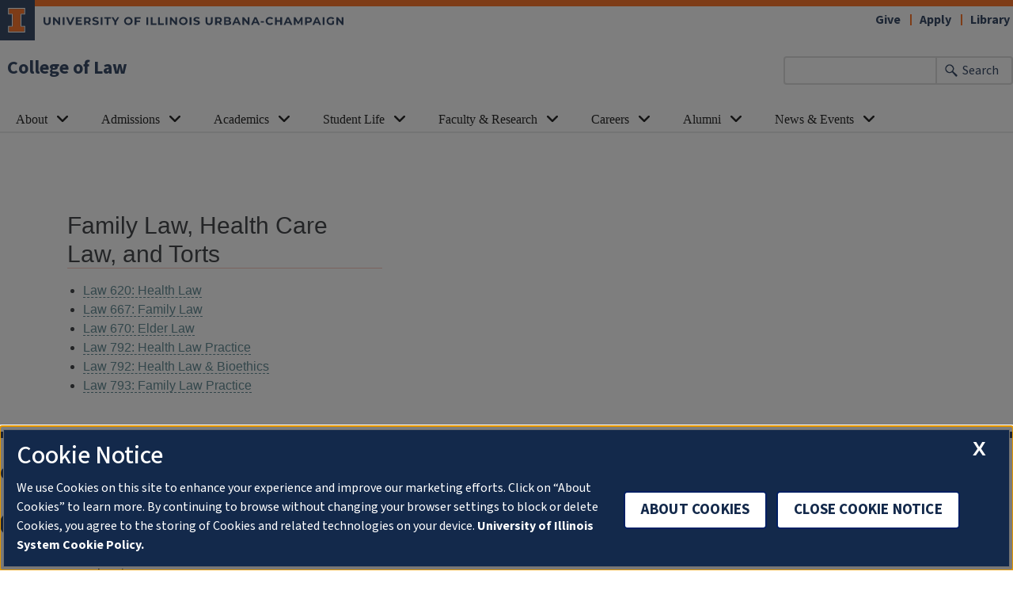

--- FILE ---
content_type: text/html; charset=UTF-8
request_url: https://law.illinois.edu/academics/courses/course-type/family-law-health-care-law-and-torts/
body_size: 14078
content:
<!doctype html>
<html lang="en-US">
<head>
	<meta charset="UTF-8">
	<meta name="viewport" content="width=device-width, initial-scale=1">
	<link rel="profile" href="https://gmpg.org/xfn/11">
	
	<!-- OneTrust Cookies Consent Notice start for illinois.edu -->
	<script>
	function OptanonWrapper() { }
	</script>
	<!-- OneTrust Cookies Consent Notice end for illinois.edu -->

	<title>Family Law,  Health Care Law,  and Torts  - College of Law</title>
<meta name="robots" content="index, follow, max-snippet:-1, max-image-preview:large, max-video-preview:-1">
<link rel="canonical" href="https://law.illinois.edu/academics/courses/course-type/family-law-health-care-law-and-torts/">
<meta property="og:url" content="https://law.illinois.edu/academics/courses/course-type/family-law-health-care-law-and-torts/">
<meta property="og:site_name" content="College of Law">
<meta property="og:locale" content="en_US">
<meta property="og:type" content="object">
<meta property="og:title" content="Family Law,  Health Care Law,  and Torts  - College of Law">
<meta property="fb:pages" content="">
<meta property="fb:admins" content="">
<meta property="fb:app_id" content="">
<meta name="twitter:card" content="summary">
<meta name="twitter:site" content="">
<meta name="twitter:creator" content="">
<meta name="twitter:title" content="Family Law,  Health Care Law,  and Torts  - College of Law">
<link rel='dns-prefetch' href='//cdn.toolkit.illinois.edu' />
<link rel='dns-prefetch' href='//cdnjs.cloudflare.com' />
<link rel='dns-prefetch' href='//cdn.disability.illinois.edu' />
<link rel='dns-prefetch' href='//onetrust.techservices.illinois.edu' />
<link rel='dns-prefetch' href='//www.googletagmanager.com' />
<link rel="alternate" type="text/xml; charset=UTF-8" title="College of Law &raquo; Feed" href="https://law.illinois.edu/feed/" />
<link rel="alternate" type="text/xml; charset=UTF-8" title="College of Law &raquo; Family Law,  Health Care Law,  and Torts Law Course Type Feed" href="https://law.illinois.edu/academics/courses/course-type/family-law-health-care-law-and-torts/feed/" />
<style id='wp-img-auto-sizes-contain-inline-css'>
img:is([sizes=auto i],[sizes^="auto," i]){contain-intrinsic-size:3000px 1500px}
/*# sourceURL=wp-img-auto-sizes-contain-inline-css */
</style>
<link rel='stylesheet' id='pt-cv-public-style-css' href='https://law.illinois.edu/wp-content/plugins/content-views-query-and-display-post-page/public/assets/css/cv.css?ver=4.2.1' media='all' />
<link rel='stylesheet' id='pt-cv-public-pro-style-css' href='https://law.illinois.edu/wp-content/plugins/pt-content-views-pro/public/assets/css/cvpro.min.css?ver=7.2.2' media='all' />
<style id='wp-block-library-inline-css'>
:root{--wp-block-synced-color:#7a00df;--wp-block-synced-color--rgb:122,0,223;--wp-bound-block-color:var(--wp-block-synced-color);--wp-editor-canvas-background:#ddd;--wp-admin-theme-color:#007cba;--wp-admin-theme-color--rgb:0,124,186;--wp-admin-theme-color-darker-10:#006ba1;--wp-admin-theme-color-darker-10--rgb:0,107,160.5;--wp-admin-theme-color-darker-20:#005a87;--wp-admin-theme-color-darker-20--rgb:0,90,135;--wp-admin-border-width-focus:2px}@media (min-resolution:192dpi){:root{--wp-admin-border-width-focus:1.5px}}.wp-element-button{cursor:pointer}:root .has-very-light-gray-background-color{background-color:#eee}:root .has-very-dark-gray-background-color{background-color:#313131}:root .has-very-light-gray-color{color:#eee}:root .has-very-dark-gray-color{color:#313131}:root .has-vivid-green-cyan-to-vivid-cyan-blue-gradient-background{background:linear-gradient(135deg,#00d084,#0693e3)}:root .has-purple-crush-gradient-background{background:linear-gradient(135deg,#34e2e4,#4721fb 50%,#ab1dfe)}:root .has-hazy-dawn-gradient-background{background:linear-gradient(135deg,#faaca8,#dad0ec)}:root .has-subdued-olive-gradient-background{background:linear-gradient(135deg,#fafae1,#67a671)}:root .has-atomic-cream-gradient-background{background:linear-gradient(135deg,#fdd79a,#004a59)}:root .has-nightshade-gradient-background{background:linear-gradient(135deg,#330968,#31cdcf)}:root .has-midnight-gradient-background{background:linear-gradient(135deg,#020381,#2874fc)}:root{--wp--preset--font-size--normal:16px;--wp--preset--font-size--huge:42px}.has-regular-font-size{font-size:1em}.has-larger-font-size{font-size:2.625em}.has-normal-font-size{font-size:var(--wp--preset--font-size--normal)}.has-huge-font-size{font-size:var(--wp--preset--font-size--huge)}.has-text-align-center{text-align:center}.has-text-align-left{text-align:left}.has-text-align-right{text-align:right}.has-fit-text{white-space:nowrap!important}#end-resizable-editor-section{display:none}.aligncenter{clear:both}.items-justified-left{justify-content:flex-start}.items-justified-center{justify-content:center}.items-justified-right{justify-content:flex-end}.items-justified-space-between{justify-content:space-between}.screen-reader-text{border:0;clip-path:inset(50%);height:1px;margin:-1px;overflow:hidden;padding:0;position:absolute;width:1px;word-wrap:normal!important}.screen-reader-text:focus{background-color:#ddd;clip-path:none;color:#444;display:block;font-size:1em;height:auto;left:5px;line-height:normal;padding:15px 23px 14px;text-decoration:none;top:5px;width:auto;z-index:100000}html :where(.has-border-color){border-style:solid}html :where([style*=border-top-color]){border-top-style:solid}html :where([style*=border-right-color]){border-right-style:solid}html :where([style*=border-bottom-color]){border-bottom-style:solid}html :where([style*=border-left-color]){border-left-style:solid}html :where([style*=border-width]){border-style:solid}html :where([style*=border-top-width]){border-top-style:solid}html :where([style*=border-right-width]){border-right-style:solid}html :where([style*=border-bottom-width]){border-bottom-style:solid}html :where([style*=border-left-width]){border-left-style:solid}html :where(img[class*=wp-image-]){height:auto;max-width:100%}:where(figure){margin:0 0 1em}html :where(.is-position-sticky){--wp-admin--admin-bar--position-offset:var(--wp-admin--admin-bar--height,0px)}@media screen and (max-width:600px){html :where(.is-position-sticky){--wp-admin--admin-bar--position-offset:0px}}

/*# sourceURL=wp-block-library-inline-css */
</style><style id='global-styles-inline-css'>
:root{--wp--preset--aspect-ratio--square: 1;--wp--preset--aspect-ratio--4-3: 4/3;--wp--preset--aspect-ratio--3-4: 3/4;--wp--preset--aspect-ratio--3-2: 3/2;--wp--preset--aspect-ratio--2-3: 2/3;--wp--preset--aspect-ratio--16-9: 16/9;--wp--preset--aspect-ratio--9-16: 9/16;--wp--preset--color--black: #000000;--wp--preset--color--cyan-bluish-gray: #abb8c3;--wp--preset--color--white: #FFFFFF;--wp--preset--color--pale-pink: #f78da7;--wp--preset--color--vivid-red: #cf2e2e;--wp--preset--color--luminous-vivid-orange: #ff6900;--wp--preset--color--luminous-vivid-amber: #fcb900;--wp--preset--color--light-green-cyan: #7bdcb5;--wp--preset--color--vivid-green-cyan: #00d084;--wp--preset--color--pale-cyan-blue: #8ed1fc;--wp--preset--color--vivid-cyan-blue: #0693e3;--wp--preset--color--vivid-purple: #9b51e0;--wp--preset--color--il-cloud: #F8FAFC;--wp--preset--color--il-storm-95: #F4F4F4;--wp--preset--color--il-cloud-1: #E8E9EB;--wp--preset--color--il-cloud-2: #DDDEDE;--wp--preset--color--il-cloud-3: #D2D2D2;--wp--preset--color--il-orange: #FF5F05;--wp--preset--color--il-altgeld: #DD3403;--wp--preset--color--il-heritage-orange: #F5821E;--wp--preset--color--il-heritage-orange-1: #E56E15;--wp--preset--color--il-heritage-orange-2: #CE5E11;--wp--preset--color--il-heritage-orange-3: #B74D04;--wp--preset--color--il-blue: #13294B;--wp--preset--color--il-alma-mater: #1E3877;--wp--preset--color--il-alma-mater-1: #4D69A0;--wp--preset--color--il-alma-mater-2: #849BC1;--wp--preset--color--il-alma-mater-3: #AFC7DB;--wp--preset--color--il-industrial-blue: #1D58A7;--wp--preset--color--il-industrial-blue-1: #5783BC;--wp--preset--color--il-industrial-blue-2: #90AED5;--wp--preset--color--il-industrial-blue-3: #CAD9EF;--wp--preset--color--il-arches-blue: #009FD4;--wp--preset--color--il-arches-blue-1: #7FC3E1;--wp--preset--color--il-arches-blue-2: #A6D7EB;--wp--preset--color--il-arches-blue-3: #D2EBF5;--wp--preset--gradient--vivid-cyan-blue-to-vivid-purple: linear-gradient(135deg,rgb(6,147,227) 0%,rgb(155,81,224) 100%);--wp--preset--gradient--light-green-cyan-to-vivid-green-cyan: linear-gradient(135deg,rgb(122,220,180) 0%,rgb(0,208,130) 100%);--wp--preset--gradient--luminous-vivid-amber-to-luminous-vivid-orange: linear-gradient(135deg,rgb(252,185,0) 0%,rgb(255,105,0) 100%);--wp--preset--gradient--luminous-vivid-orange-to-vivid-red: linear-gradient(135deg,rgb(255,105,0) 0%,rgb(207,46,46) 100%);--wp--preset--gradient--very-light-gray-to-cyan-bluish-gray: linear-gradient(135deg,rgb(238,238,238) 0%,rgb(169,184,195) 100%);--wp--preset--gradient--cool-to-warm-spectrum: linear-gradient(135deg,rgb(74,234,220) 0%,rgb(151,120,209) 20%,rgb(207,42,186) 40%,rgb(238,44,130) 60%,rgb(251,105,98) 80%,rgb(254,248,76) 100%);--wp--preset--gradient--blush-light-purple: linear-gradient(135deg,rgb(255,206,236) 0%,rgb(152,150,240) 100%);--wp--preset--gradient--blush-bordeaux: linear-gradient(135deg,rgb(254,205,165) 0%,rgb(254,45,45) 50%,rgb(107,0,62) 100%);--wp--preset--gradient--luminous-dusk: linear-gradient(135deg,rgb(255,203,112) 0%,rgb(199,81,192) 50%,rgb(65,88,208) 100%);--wp--preset--gradient--pale-ocean: linear-gradient(135deg,rgb(255,245,203) 0%,rgb(182,227,212) 50%,rgb(51,167,181) 100%);--wp--preset--gradient--electric-grass: linear-gradient(135deg,rgb(202,248,128) 0%,rgb(113,206,126) 100%);--wp--preset--gradient--midnight: linear-gradient(135deg,rgb(2,3,129) 0%,rgb(40,116,252) 100%);--wp--preset--font-size--small: 13px;--wp--preset--font-size--medium: 20px;--wp--preset--font-size--large: 36px;--wp--preset--font-size--x-large: 42px;--wp--preset--spacing--20: 0.44rem;--wp--preset--spacing--30: 0.67rem;--wp--preset--spacing--40: 1rem;--wp--preset--spacing--50: 1.5rem;--wp--preset--spacing--60: 2.25rem;--wp--preset--spacing--70: 3.38rem;--wp--preset--spacing--80: 5.06rem;--wp--preset--shadow--natural: 6px 6px 9px rgba(0, 0, 0, 0.2);--wp--preset--shadow--deep: 12px 12px 50px rgba(0, 0, 0, 0.4);--wp--preset--shadow--sharp: 6px 6px 0px rgba(0, 0, 0, 0.2);--wp--preset--shadow--outlined: 6px 6px 0px -3px rgb(255, 255, 255), 6px 6px rgb(0, 0, 0);--wp--preset--shadow--crisp: 6px 6px 0px rgb(0, 0, 0);}:root :where(.is-layout-flow) > :first-child{margin-block-start: 0;}:root :where(.is-layout-flow) > :last-child{margin-block-end: 0;}:root :where(.is-layout-flow) > *{margin-block-start: 24px;margin-block-end: 0;}:root :where(.is-layout-constrained) > :first-child{margin-block-start: 0;}:root :where(.is-layout-constrained) > :last-child{margin-block-end: 0;}:root :where(.is-layout-constrained) > *{margin-block-start: 24px;margin-block-end: 0;}:root :where(.is-layout-flex){gap: 24px;}:root :where(.is-layout-grid){gap: 24px;}body .is-layout-flex{display: flex;}.is-layout-flex{flex-wrap: wrap;align-items: center;}.is-layout-flex > :is(*, div){margin: 0;}body .is-layout-grid{display: grid;}.is-layout-grid > :is(*, div){margin: 0;}.has-black-color{color: var(--wp--preset--color--black) !important;}.has-cyan-bluish-gray-color{color: var(--wp--preset--color--cyan-bluish-gray) !important;}.has-white-color{color: var(--wp--preset--color--white) !important;}.has-pale-pink-color{color: var(--wp--preset--color--pale-pink) !important;}.has-vivid-red-color{color: var(--wp--preset--color--vivid-red) !important;}.has-luminous-vivid-orange-color{color: var(--wp--preset--color--luminous-vivid-orange) !important;}.has-luminous-vivid-amber-color{color: var(--wp--preset--color--luminous-vivid-amber) !important;}.has-light-green-cyan-color{color: var(--wp--preset--color--light-green-cyan) !important;}.has-vivid-green-cyan-color{color: var(--wp--preset--color--vivid-green-cyan) !important;}.has-pale-cyan-blue-color{color: var(--wp--preset--color--pale-cyan-blue) !important;}.has-vivid-cyan-blue-color{color: var(--wp--preset--color--vivid-cyan-blue) !important;}.has-vivid-purple-color{color: var(--wp--preset--color--vivid-purple) !important;}.has-il-cloud-color{color: var(--wp--preset--color--il-cloud) !important;}.has-il-storm-95-color{color: var(--wp--preset--color--il-storm-95) !important;}.has-il-cloud-1-color{color: var(--wp--preset--color--il-cloud-1) !important;}.has-il-cloud-2-color{color: var(--wp--preset--color--il-cloud-2) !important;}.has-il-cloud-3-color{color: var(--wp--preset--color--il-cloud-3) !important;}.has-il-orange-color{color: var(--wp--preset--color--il-orange) !important;}.has-il-altgeld-color{color: var(--wp--preset--color--il-altgeld) !important;}.has-il-heritage-orange-color{color: var(--wp--preset--color--il-heritage-orange) !important;}.has-il-heritage-orange-1-color{color: var(--wp--preset--color--il-heritage-orange-1) !important;}.has-il-heritage-orange-2-color{color: var(--wp--preset--color--il-heritage-orange-2) !important;}.has-il-heritage-orange-3-color{color: var(--wp--preset--color--il-heritage-orange-3) !important;}.has-il-blue-color{color: var(--wp--preset--color--il-blue) !important;}.has-il-alma-mater-color{color: var(--wp--preset--color--il-alma-mater) !important;}.has-il-alma-mater-1-color{color: var(--wp--preset--color--il-alma-mater-1) !important;}.has-il-alma-mater-2-color{color: var(--wp--preset--color--il-alma-mater-2) !important;}.has-il-alma-mater-3-color{color: var(--wp--preset--color--il-alma-mater-3) !important;}.has-il-industrial-blue-color{color: var(--wp--preset--color--il-industrial-blue) !important;}.has-il-industrial-blue-1-color{color: var(--wp--preset--color--il-industrial-blue-1) !important;}.has-il-industrial-blue-2-color{color: var(--wp--preset--color--il-industrial-blue-2) !important;}.has-il-industrial-blue-3-color{color: var(--wp--preset--color--il-industrial-blue-3) !important;}.has-il-arches-blue-color{color: var(--wp--preset--color--il-arches-blue) !important;}.has-il-arches-blue-1-color{color: var(--wp--preset--color--il-arches-blue-1) !important;}.has-il-arches-blue-2-color{color: var(--wp--preset--color--il-arches-blue-2) !important;}.has-il-arches-blue-3-color{color: var(--wp--preset--color--il-arches-blue-3) !important;}.has-black-background-color{background-color: var(--wp--preset--color--black) !important;}.has-cyan-bluish-gray-background-color{background-color: var(--wp--preset--color--cyan-bluish-gray) !important;}.has-white-background-color{background-color: var(--wp--preset--color--white) !important;}.has-pale-pink-background-color{background-color: var(--wp--preset--color--pale-pink) !important;}.has-vivid-red-background-color{background-color: var(--wp--preset--color--vivid-red) !important;}.has-luminous-vivid-orange-background-color{background-color: var(--wp--preset--color--luminous-vivid-orange) !important;}.has-luminous-vivid-amber-background-color{background-color: var(--wp--preset--color--luminous-vivid-amber) !important;}.has-light-green-cyan-background-color{background-color: var(--wp--preset--color--light-green-cyan) !important;}.has-vivid-green-cyan-background-color{background-color: var(--wp--preset--color--vivid-green-cyan) !important;}.has-pale-cyan-blue-background-color{background-color: var(--wp--preset--color--pale-cyan-blue) !important;}.has-vivid-cyan-blue-background-color{background-color: var(--wp--preset--color--vivid-cyan-blue) !important;}.has-vivid-purple-background-color{background-color: var(--wp--preset--color--vivid-purple) !important;}.has-il-cloud-background-color{background-color: var(--wp--preset--color--il-cloud) !important;}.has-il-storm-95-background-color{background-color: var(--wp--preset--color--il-storm-95) !important;}.has-il-cloud-1-background-color{background-color: var(--wp--preset--color--il-cloud-1) !important;}.has-il-cloud-2-background-color{background-color: var(--wp--preset--color--il-cloud-2) !important;}.has-il-cloud-3-background-color{background-color: var(--wp--preset--color--il-cloud-3) !important;}.has-il-orange-background-color{background-color: var(--wp--preset--color--il-orange) !important;}.has-il-altgeld-background-color{background-color: var(--wp--preset--color--il-altgeld) !important;}.has-il-heritage-orange-background-color{background-color: var(--wp--preset--color--il-heritage-orange) !important;}.has-il-heritage-orange-1-background-color{background-color: var(--wp--preset--color--il-heritage-orange-1) !important;}.has-il-heritage-orange-2-background-color{background-color: var(--wp--preset--color--il-heritage-orange-2) !important;}.has-il-heritage-orange-3-background-color{background-color: var(--wp--preset--color--il-heritage-orange-3) !important;}.has-il-blue-background-color{background-color: var(--wp--preset--color--il-blue) !important;}.has-il-alma-mater-background-color{background-color: var(--wp--preset--color--il-alma-mater) !important;}.has-il-alma-mater-1-background-color{background-color: var(--wp--preset--color--il-alma-mater-1) !important;}.has-il-alma-mater-2-background-color{background-color: var(--wp--preset--color--il-alma-mater-2) !important;}.has-il-alma-mater-3-background-color{background-color: var(--wp--preset--color--il-alma-mater-3) !important;}.has-il-industrial-blue-background-color{background-color: var(--wp--preset--color--il-industrial-blue) !important;}.has-il-industrial-blue-1-background-color{background-color: var(--wp--preset--color--il-industrial-blue-1) !important;}.has-il-industrial-blue-2-background-color{background-color: var(--wp--preset--color--il-industrial-blue-2) !important;}.has-il-industrial-blue-3-background-color{background-color: var(--wp--preset--color--il-industrial-blue-3) !important;}.has-il-arches-blue-background-color{background-color: var(--wp--preset--color--il-arches-blue) !important;}.has-il-arches-blue-1-background-color{background-color: var(--wp--preset--color--il-arches-blue-1) !important;}.has-il-arches-blue-2-background-color{background-color: var(--wp--preset--color--il-arches-blue-2) !important;}.has-il-arches-blue-3-background-color{background-color: var(--wp--preset--color--il-arches-blue-3) !important;}.has-black-border-color{border-color: var(--wp--preset--color--black) !important;}.has-cyan-bluish-gray-border-color{border-color: var(--wp--preset--color--cyan-bluish-gray) !important;}.has-white-border-color{border-color: var(--wp--preset--color--white) !important;}.has-pale-pink-border-color{border-color: var(--wp--preset--color--pale-pink) !important;}.has-vivid-red-border-color{border-color: var(--wp--preset--color--vivid-red) !important;}.has-luminous-vivid-orange-border-color{border-color: var(--wp--preset--color--luminous-vivid-orange) !important;}.has-luminous-vivid-amber-border-color{border-color: var(--wp--preset--color--luminous-vivid-amber) !important;}.has-light-green-cyan-border-color{border-color: var(--wp--preset--color--light-green-cyan) !important;}.has-vivid-green-cyan-border-color{border-color: var(--wp--preset--color--vivid-green-cyan) !important;}.has-pale-cyan-blue-border-color{border-color: var(--wp--preset--color--pale-cyan-blue) !important;}.has-vivid-cyan-blue-border-color{border-color: var(--wp--preset--color--vivid-cyan-blue) !important;}.has-vivid-purple-border-color{border-color: var(--wp--preset--color--vivid-purple) !important;}.has-il-cloud-border-color{border-color: var(--wp--preset--color--il-cloud) !important;}.has-il-storm-95-border-color{border-color: var(--wp--preset--color--il-storm-95) !important;}.has-il-cloud-1-border-color{border-color: var(--wp--preset--color--il-cloud-1) !important;}.has-il-cloud-2-border-color{border-color: var(--wp--preset--color--il-cloud-2) !important;}.has-il-cloud-3-border-color{border-color: var(--wp--preset--color--il-cloud-3) !important;}.has-il-orange-border-color{border-color: var(--wp--preset--color--il-orange) !important;}.has-il-altgeld-border-color{border-color: var(--wp--preset--color--il-altgeld) !important;}.has-il-heritage-orange-border-color{border-color: var(--wp--preset--color--il-heritage-orange) !important;}.has-il-heritage-orange-1-border-color{border-color: var(--wp--preset--color--il-heritage-orange-1) !important;}.has-il-heritage-orange-2-border-color{border-color: var(--wp--preset--color--il-heritage-orange-2) !important;}.has-il-heritage-orange-3-border-color{border-color: var(--wp--preset--color--il-heritage-orange-3) !important;}.has-il-blue-border-color{border-color: var(--wp--preset--color--il-blue) !important;}.has-il-alma-mater-border-color{border-color: var(--wp--preset--color--il-alma-mater) !important;}.has-il-alma-mater-1-border-color{border-color: var(--wp--preset--color--il-alma-mater-1) !important;}.has-il-alma-mater-2-border-color{border-color: var(--wp--preset--color--il-alma-mater-2) !important;}.has-il-alma-mater-3-border-color{border-color: var(--wp--preset--color--il-alma-mater-3) !important;}.has-il-industrial-blue-border-color{border-color: var(--wp--preset--color--il-industrial-blue) !important;}.has-il-industrial-blue-1-border-color{border-color: var(--wp--preset--color--il-industrial-blue-1) !important;}.has-il-industrial-blue-2-border-color{border-color: var(--wp--preset--color--il-industrial-blue-2) !important;}.has-il-industrial-blue-3-border-color{border-color: var(--wp--preset--color--il-industrial-blue-3) !important;}.has-il-arches-blue-border-color{border-color: var(--wp--preset--color--il-arches-blue) !important;}.has-il-arches-blue-1-border-color{border-color: var(--wp--preset--color--il-arches-blue-1) !important;}.has-il-arches-blue-2-border-color{border-color: var(--wp--preset--color--il-arches-blue-2) !important;}.has-il-arches-blue-3-border-color{border-color: var(--wp--preset--color--il-arches-blue-3) !important;}.has-vivid-cyan-blue-to-vivid-purple-gradient-background{background: var(--wp--preset--gradient--vivid-cyan-blue-to-vivid-purple) !important;}.has-light-green-cyan-to-vivid-green-cyan-gradient-background{background: var(--wp--preset--gradient--light-green-cyan-to-vivid-green-cyan) !important;}.has-luminous-vivid-amber-to-luminous-vivid-orange-gradient-background{background: var(--wp--preset--gradient--luminous-vivid-amber-to-luminous-vivid-orange) !important;}.has-luminous-vivid-orange-to-vivid-red-gradient-background{background: var(--wp--preset--gradient--luminous-vivid-orange-to-vivid-red) !important;}.has-very-light-gray-to-cyan-bluish-gray-gradient-background{background: var(--wp--preset--gradient--very-light-gray-to-cyan-bluish-gray) !important;}.has-cool-to-warm-spectrum-gradient-background{background: var(--wp--preset--gradient--cool-to-warm-spectrum) !important;}.has-blush-light-purple-gradient-background{background: var(--wp--preset--gradient--blush-light-purple) !important;}.has-blush-bordeaux-gradient-background{background: var(--wp--preset--gradient--blush-bordeaux) !important;}.has-luminous-dusk-gradient-background{background: var(--wp--preset--gradient--luminous-dusk) !important;}.has-pale-ocean-gradient-background{background: var(--wp--preset--gradient--pale-ocean) !important;}.has-electric-grass-gradient-background{background: var(--wp--preset--gradient--electric-grass) !important;}.has-midnight-gradient-background{background: var(--wp--preset--gradient--midnight) !important;}.has-small-font-size{font-size: var(--wp--preset--font-size--small) !important;}.has-medium-font-size{font-size: var(--wp--preset--font-size--medium) !important;}.has-large-font-size{font-size: var(--wp--preset--font-size--large) !important;}.has-x-large-font-size{font-size: var(--wp--preset--font-size--x-large) !important;}
/*# sourceURL=global-styles-inline-css */
</style>

<style id='classic-theme-styles-inline-css'>
/*! This file is auto-generated */
.wp-block-button__link{color:#fff;background-color:#32373c;border-radius:9999px;box-shadow:none;text-decoration:none;padding:calc(.667em + 2px) calc(1.333em + 2px);font-size:1.125em}.wp-block-file__button{background:#32373c;color:#fff;text-decoration:none}
/*# sourceURL=/wp-includes/css/classic-themes.min.css */
</style>
<link rel='stylesheet' id='block-styles-css' href='https://law.illinois.edu/wp-content/themes/uofi-2020/block-styles.css?ver=2d618387f5c84230efb953872366322e' media='all' />
<link rel='stylesheet' id='toolkit-css' href='https://cdn.toolkit.illinois.edu/2.16/toolkit.css?ver=2d618387f5c84230efb953872366322e' media='all' />
<link rel='stylesheet' id='toolkit3-css' href='https://cdn.toolkit.illinois.edu/3/toolkit.css?ver=2d618387f5c84230efb953872366322e' media='all' />
<link rel='stylesheet' id='toc-screen-css' href='https://law.illinois.edu/wp-content/plugins/table-of-contents-plus/screen.min.css?ver=2411.1' media='all' />
<link rel='stylesheet' id='usp_style-css' href='https://law.illinois.edu/wp-content/plugins/user-submitted-posts/resources/usp.css?ver=20260113' media='all' />
<link rel='stylesheet' id='parent-style-css' href='https://law.illinois.edu/wp-content/themes/uofi-2020/style.css?ver=2d618387f5c84230efb953872366322e' media='all' />
<link rel='stylesheet' id='main-animate-css-css' href='https://cdnjs.cloudflare.com/ajax/libs/animate.css/3.5.2/animate.min.css?ver=2d618387f5c84230efb953872366322e' media='all' />
<link rel='stylesheet' id='bootstrapcss-css' href='https://law.illinois.edu/wp-content/themes/uofi-2020/css/bootstrap.min.css?ver=2d618387f5c84230efb953872366322e' media='all' />
<link rel='stylesheet' id='main-css-css' href='https://law.illinois.edu/wp-content/themes/uofi-2020-law/style.css?ver=251204-150800' media='all' />
<link rel='stylesheet' id='ics-calendar-css' href='https://law.illinois.edu/wp-content/plugins/ics-calendar/assets/style.min.css?ver=12.0.3.1' media='all' />
<script type="module" blocking="render" src="https://cdn.toolkit.illinois.edu/3/toolkit.js?ver=2d618387f5c84230efb953872366322e" id="toolkit3-js"></script>
<script src="https://cdn.toolkit.illinois.edu/2.16/toolkit.js?ver=2d618387f5c84230efb953872366322e" id="toolkit-js"></script>
<script src="https://code.jquery.com/jquery-2.2.4.min.js?ver=2d618387f5c84230efb953872366322e" id="jquery-js"></script>
<script src="https://law.illinois.edu/wp-content/plugins/user-submitted-posts/resources/jquery.chosen.js?ver=20260113" id="usp_chosen-js"></script>
<script src="https://law.illinois.edu/wp-content/plugins/user-submitted-posts/resources/jquery.cookie.js?ver=20260113" id="usp_cookie-js"></script>
<script src="https://law.illinois.edu/wp-content/plugins/user-submitted-posts/resources/jquery.parsley.min.js?ver=20260113" id="usp_parsley-js"></script>
<script id="usp_core-js-before">
var usp_custom_field = "usp_custom_field"; var usp_custom_field_2 = "usp_custom_field_2"; var usp_custom_checkbox = "usp_custom_checkbox"; var usp_case_sensitivity = "false"; var usp_min_images = 0; var usp_max_images = 1; var usp_parsley_error = "Incorrect response."; var usp_multiple_cats = 1; var usp_existing_tags = 0; var usp_recaptcha_disp = "hide"; var usp_recaptcha_vers = "2"; var usp_recaptcha_key = ""; var challenge_nonce = "4a7f130e73"; var ajax_url = "https:\/\/law.illinois.edu\/wp-admin\/admin-ajax.php"; 
//# sourceURL=usp_core-js-before
</script>
<script src="https://law.illinois.edu/wp-content/plugins/user-submitted-posts/resources/jquery.usp.core.js?ver=20260113" id="usp_core-js"></script>
<script src="https://law.illinois.edu/wp-content/themes/uofi-2020/js/main.js?ver=251204-150800" id="main_js-js"></script>
<script src="https://law.illinois.edu/wp-content/themes/uofi-2020/js/skipto.config.js" id="skiptoconf-js"></script>
<script src="https://cdn.disability.illinois.edu/skipto.min.js" id="skipto-js"></script>
<script src="https://law.illinois.edu/wp-content/themes/uofi-2020/js/bootstrap.bundle.min.js" id="bootstrapjs-js"></script>
<script data-domain-script="26be7d61-2017-4ea7-8a8b-8f1704889763" src="https://onetrust.techservices.illinois.edu/scripttemplates/otSDKStub.js" id="onetrust-js"></script>

<!-- Google tag (gtag.js) snippet added by Site Kit -->
<!-- Google Analytics snippet added by Site Kit -->
<script src="https://www.googletagmanager.com/gtag/js?id=GT-WF64XP2" id="google_gtagjs-js" async></script>
<script id="google_gtagjs-js-after">
window.dataLayer = window.dataLayer || [];function gtag(){dataLayer.push(arguments);}
gtag("set","linker",{"domains":["law.illinois.edu"]});
gtag("js", new Date());
gtag("set", "developer_id.dZTNiMT", true);
gtag("config", "GT-WF64XP2");
 window._googlesitekit = window._googlesitekit || {}; window._googlesitekit.throttledEvents = []; window._googlesitekit.gtagEvent = (name, data) => { var key = JSON.stringify( { name, data } ); if ( !! window._googlesitekit.throttledEvents[ key ] ) { return; } window._googlesitekit.throttledEvents[ key ] = true; setTimeout( () => { delete window._googlesitekit.throttledEvents[ key ]; }, 5 ); gtag( "event", name, { ...data, event_source: "site-kit" } ); }; 
//# sourceURL=google_gtagjs-js-after
</script>
<link rel="https://api.w.org/" href="https://law.illinois.edu/wp-json/" /><link rel="EditURI" type="application/rsd+xml" title="RSD" href="https://law.illinois.edu/xmlrpc.php?rsd" />

<!-- start Simple Custom CSS and JS -->
<style>
/* This is being used to hide the bellows pro sidebar issue. */

#secondary {
    display: none;
}


</style>
<!-- end Simple Custom CSS and JS -->
<!-- start Simple Custom CSS and JS -->
<style>
/* Start of CDN pattern hero text*/

/* Patterns - backgrounds */
.pattern-ascend-gray{
	background:url(https://cdn.brand.illinois.edu/patterns/ascend/white.svg) var(--il-storm-lighter-4);
}
.ascend-blue{
	background: url(https://cdn.brand.illinois.edu/patterns/ascend/blue.svg) var(--il-industrial-blue);
}
.finial-orange{
	background:url(https://cdn.brand.illinois.edu/patterns/finial/orange.svg) var(--il-altgeld);
}

/* Patterns - gradient overlays */
.blue-gradient, .orange-gradient, .gray-gradient {
	position: relative; 
	overflow: hidden;
}
.gray-gradient:after{
	content: "";
	position: absolute;
	top: 0;
	left: 0;
	right: 0;
	bottom: 0;
	background: linear-gradient(0deg, rgba(244, 244, 244, 1) 45%, rgba(255, 255, 255, 0) 100%);
	z-index: 0;
}
.blue-gradient:after{
	content: "";
	position: absolute;
	top: 0;
	left: 0;
	right: 0;
	bottom: 0;
	background:linear-gradient(to bottom,rgb(19 41 75 / .6), rgb(19 41 75 / 2) 75%);
}
.orange-gradient:after {
	content: "";
	position: absolute;
	top: 0;
	left: 0;
	right: 0;
	bottom: 0;
	background: linear-gradient(to top, rgb(255 95 5 / 0.5), rgb(255 95 5 / 1) 100%);
}

/* Patterns - Content within, must use this class for text and other items to appear on the top layer */
.bring-to-top{
	position: relative;
	z-index: 3;
}
/* End of CDN pattern hero text*/


.high-z
{
z-index: 100;
}
</style>
<!-- end Simple Custom CSS and JS -->
<!-- start Simple Custom CSS and JS -->
<style>
/* Add your CSS code here.

For example:
.example {
    color: red;
}

For brushing up on your CSS knowledge, check out http://www.w3schools.com/css/css_syntax.asp

End of comment */ 

.box-and-shadow { 
    padding: 1em;
    border: 1px solid #C8C6C7;
    box-shadow: 0px 4px 4px 0px rgba(0, 0, 0, 0.25);
-webkit-box-shadow: 0px 4px 4px 0px rgba(0, 0, 0, 0.25);
-moz-box-shadow: 0px 4px 4px 0px rgba(0, 0, 0, 0.25);
}
 
.one-em-paddng {
padding: 1em;   
}</style>
<!-- end Simple Custom CSS and JS -->
<!-- start Simple Custom CSS and JS -->
<style>
/* Add your CSS code here.

For example:
.example {
    color: red;
}

For brushing up on your CSS knowledge, check out http://www.w3schools.com/css/css_syntax.asp

End of comment */ 

.il-formatted figure.imagefix {
	margin: 1em;
}

.uofi-default-block .alignleft.imagefix {
	margin-top: 1em !important;
}</style>
<!-- end Simple Custom CSS and JS -->
<!-- start Simple Custom CSS and JS -->
<style>
/* Add your CSS code here.

For example:
.example {
    color: red;
}

For brushing up on your CSS knowledge, check out http://www.w3schools.com/css/css_syntax.asp

End of comment */ 
/* styles for toggle sidebar */
aside.hide-sidebar{
  display: none;
}
#primary_secondary_wrapper #primary.hide-sidebar article, #primary_secondary_wrapper #primary.hide-sidebar header, #primary_secondary_wrapper #primary.hide-sidebar article .entry-content > *
        {
        max-width: 1205px !important;
        }
#primary_secondary_wrapper.hide-sidebar header, #primary_secondary_wrapper.hide-sidebar .entry-content > *{
	max-width: 95% !important;
	margin-left: 25px;
}
  
  
/* styles for bellows width breakout */

html body #primary_secondary_wrapper #secondary {
    max-width: 500px !important;
}

/* styles for bellows font and line size */

.bellows, .bellows .bellows-nav, .bellows [class^="bellows-"]{
	line-height: .8em;
	font-size: 14px;
}

/* styles for bellows colors */

.bellows.bellows-skin-vanilla .bellows-nav .bellows-submenu .bellows-target:hover{
	background: var(--il-arches-blue-lighter-4);
	
}

.bellows.bellows-skin-vanilla .bellows-nav .bellows-item-level-0 > .bellows-target:hover{
	background: var(--il-arches-blue-lighter-4);
}</style>
<!-- end Simple Custom CSS and JS -->
<meta name="generator" content="Site Kit by Google 1.170.0" /><!-- child theme functions.php is loaded -->

	<link rel="icon" href="https://cdn.brand.illinois.edu/favicon.ico">
							
				<style>
		body .tile-list .tile.w66
		{
		flex: 0 0 calc(40% - 1.2rem);
		max-width: calc(40% - 1.2rem);
		min-width: calc(40% - 1.2rem);
		}

					#primary_secondary_wrapper header, #primary_secondary_wrapper .entry-content > *
				{
				/* max-width: 1140px !important; */
				}

			#primary_secondary_wrapper aside#secondary
			{
			width: 300px;
			}
			
			@media (max-width: 768px)
			{
				#primary_secondary_wrapper aside#secondary
				{
				width: 100% !important;
				}			
			}			
						#primary_secondary_wrapper header, #primary_secondary_wrapper .entry-content > *, .search #primary_secondary_wrapper article
				{
				/*
				margin-left: auto;
				margin-right: auto;
				*/
				}
				
			#primary_secondary_wrapper #secondary
				{
				max-width: 300px !important;
				}
			
			.search #primary_secondary_wrapper article .entry-summary
			{
			margin-top: 0;
			}
			
			.search #primary_secondary_wrapper article .post-thumbnail
				{
				max-width: 33%;
				margin: 0 1rem 0.25rem 1rem;
				float: right;
				}
			
			@media (max-width: 768px)
				{
				.search #primary_secondary_wrapper article .post-thumbnail
						{
						max-width: 50%;
						}		
				}

			@media (max-width: 400px)
				{
				.search #primary_secondary_wrapper article .post-thumbnail
						{
						max-width: 100%;
						width: 100%;
						float: none;
						display: block;
						padding: 0;
						margin: 0 0 0.5rem 0;
						}		
				}

			.archive #primary_secondary_wrapper #primary
				{
				max-width: 1140px;
				}
				
			.has-sidebar .archive #primary_secondary_wrapper #primary
				{
				max-width: 870px;
				}
			
			.has-sidebar #primary_secondary_wrapper main article .alignfull
				{
				max-width: 870px !important;	
				}
			
	</style>
</head>
<body class="archive tax-course-type term-family-law-health-care-law-and-torts term-30 wp-theme-uofi-2020 wp-child-theme-uofi-2020-law hfeed no-sidebar">
<div id="page" class="site">
	<div>
	<div>
		<div id="masthead" class="site-header">
					<div class="masthead_inner d-flex justify-content-between align-items-stretch">
				<div class="il-header-wrapper flex-grow-1">
					<ilw-header slot="header" source="College of Law-https://law.illinois.edu">
															<a slot="site-name" href="https://law.illinois.edu">College of Law</a>
														
						  	<form slot="search" method="get" action="https://law.illinois.edu" method="get" searchname="s" role="search">
								<input type="search" name="s" aria-labelledby="search-button">
								<button id="search-button" type="submit">Search</button>
							</form>
						
													<ilw-header-menu slot="navigation">
								<ul class="site_navigation_links">
								
<li><ilw-header-menu-section linked="true"><a slot="link" href="https://law.illinois.edu/about/" >About</a>
<ul><li><a href="https://law.illinois.edu/about/college-profile/">College Profile</a></li><li><a href="https://law.illinois.edu/about/leadership/">Leadership</a></li><li><a href="https://law.illinois.edu/about/mission-learning-outcomes/">Mission &#038; Learning Outcomes</a></li><li><a href="https://law.illinois.edu/about/offices-staff/">Offices &#038; Staff</a></li><li><a href="https://law.illinois.edu/about/textbooks/">Textbooks</a></li><li><a href="https://law.illinois.edu/about/law-cafe/">Law Café</a></li><li><a href="https://law.illinois.edu/about/for-the-media/">For the Media</a></li></ul>
</ilw-header-menu-section></li>
<li><ilw-header-menu-section linked="true"><a slot="link" href="https://law.illinois.edu/admissions/" >Admissions</a>
<ul><li><a href="https://law.illinois.edu/admissions/jd-admissions/">JD Admissions</a></li><li><a href="https://law.illinois.edu/admissions/graduate-admissions/">LLM &#038; Graduate Admissions</a></li><li><a href="https://law.illinois.edu/admissions/profiles-statistics/">Profiles &#038; Statistics</a></li><li><a href="https://law.illinois.edu/admissions/tuition-aid/">Tuition &#038; Aid</a></li><li><a href="https://law.illinois.edu/admissions/visit/">Visit</a></li><li><a href="https://law.illinois.edu/admissions/message-from-the-dean/">Message From the Dean</a></li><li><a href="https://law.illinois.edu/admissions/nondiscrimination-policy/">Nondiscrimination Policy</a></li><li><a href="https://law.illinois.edu/admissions/admitted-students/">Admitted Students</a></li></ul>
</ilw-header-menu-section></li>
<li><ilw-header-menu-section linked="true"><a slot="link" href="https://law.illinois.edu/academics/" >Academics</a>
<ul><li><a href="https://law.illinois.edu/academics/degree-programs/">Degree Programs</a></li><li><a href="https://law.illinois.edu/academics/areas-of-strength/">Areas of Strength</a></li><li><a href="https://law.illinois.edu/academics/courses/">Courses</a></li><li><a href="https://law.illinois.edu/academics/clinics-experiential-learning/">Clinics &#038; Experiential Learning</a></li><li><a href="https://law.illinois.edu/academics/the-chicago-program/">The Chicago Program</a></li><li><a href="https://law.illinois.edu/academics/trial-advocacy-program/">Trial Advocacy Program: The Anderson Center</a></li><li><a href="https://law.illinois.edu/academics/study-abroad/">Study Abroad</a></li><li><a href="https://law.illinois.edu/academics/journals/">Journals</a></li><li><a href="https://law.illinois.edu/academics/academic-calendar/">Academic Calendar</a></li><li><a href="https://law.illinois.edu/academics/academic-technology/">Academic Technology</a></li><li><a href="https://law.illinois.edu/academics/college-of-law-lecture-series/">College of Law Lecture Series</a></li><li><a href="https://law.illinois.edu/academics/library/">Library</a></li></ul>
</ilw-header-menu-section></li>
<li><ilw-header-menu-section linked="true"><a slot="link" href="https://law.illinois.edu/student-life/" >Student Life</a>
<ul><li><a href="https://law.illinois.edu/student-life/life-in-champaign-urbana/">Life in Champaign-Urbana</a></li><li><a href="https://law.illinois.edu/student-life/inclusive-excellence/">Inclusive Excellence</a></li><li><a href="https://law.illinois.edu/student-life/student-services-support/">Student Services &amp; Support</a></li><li><a href="https://law.illinois.edu/student-life/student-organizations/">Student Organizations</a></li><li><a href="https://law.illinois.edu/student-life/meet-our-students/">Meet Our Students</a></li></ul>
</ilw-header-menu-section></li>
<li><ilw-header-menu-section linked="true"><a slot="link" href="https://law.illinois.edu/faculty-research/" >Faculty &amp; Research</a>
<ul><li><a href="https://law.illinois.edu/faculty-research/faculty-profiles/">Faculty Profiles</a></li><li><a href="https://law.illinois.edu/faculty-research/specialty-programs/">Specialty Programs</a></li><li><a href="https://law.illinois.edu/faculty-research/illinois-academic-fellowship-program/">Illinois Academic Fellowship Program</a></li><li><a href="https://law.illinois.edu/faculty-research/meet-our-jsd-candidates/">Meet Our JSD Candidates</a></li><li><a href="https://law.illinois.edu/faculty-research/emeriti-faculty/">Emeriti Faculty</a></li></ul>
</ilw-header-menu-section></li>
<li><ilw-header-menu-section linked="true"><a slot="link" href="https://law.illinois.edu/careers/" >Careers</a>
<ul><li><a href="https://law.illinois.edu/careers/our-strategy/">Our Strategy</a></li><li><a href="https://law.illinois.edu/careers/commitment-to-public-service/">Commitment to Public Service</a></li><li><a href="https://law.illinois.edu/careers/meet-the-careers-team/">Meet the Careers Team</a></li><li><a href="https://law.illinois.edu/careers/employment-data/">Employment Data</a></li><li><a href="https://law.illinois.edu/careers/reciprocity-policy/">Reciprocity Policy</a></li><li><a href="https://law.illinois.edu/careers/hire-at-illinois-law/">Hire at Illinois Law</a></li><li><a href="https://law.illinois.edu/careers/employer-honor-roll/">Employer Honor Roll</a></li><li><a href="https://law.illinois.edu/careers/symplicity-log-in/">Symplicity Log-in</a></li><li><a href="https://intranet.law.illinois.edu/career-planning">Career Planning Intranet</a></li></ul>
</ilw-header-menu-section></li>
<li><ilw-header-menu-section linked="true"><a slot="link" href="https://law.illinois.edu/alumni/" >Alumni</a>
<ul><li><a href="https://law.illinois.edu/alumni/get-involved/">Get Involved</a></li><li><a href="https://law.illinois.edu/alumni/stay-connected/">Stay Connected</a></li><li><a href="https://law.illinois.edu/alumni/give/">Give</a></li><li><a href="https://law.illinois.edu/alumni/awards/">Awards</a></li><li><a href="https://law.illinois.edu/alumni/contact-the-office-of-advancement/">Contact the Office of Advancement</a></li></ul>
</ilw-header-menu-section></li>
<li><ilw-header-menu-section linked="true"><a slot="link" href="https://law.illinois.edu/news-and-events/" >News &amp; Events</a>
<ul><li><a href="https://law.illinois.edu/news-and-events/illinois-lawcast/">Illinois LawCast</a></li></ul>
</ilw-header-menu-section></li>								</ul>			
							</ilw-header-menu>
																	<nav slot="links" class="il-links" aria-label="Top">
							<ul>
								<li><a href="https://law.illinois.edu/alumni/give/make-a-gift/" >Give</a></li><li><a href="https://law.illinois.edu/admissions/jd-admissions/jd-application/" >Apply</a></li><li><a href="https://law.illinois.edu/academics/library/" >Library</a></li>							</ul>
						</nav>
											</ilw-header>
						
				</div>
			</div>
		</div><!-- #masthead -->
	</div>
<!-- Inline styles used in id=primary and page content to display overflow so text doesn't get chopped and to remove gray box inherited from faculty profiles content type - DLS 9/11/24 -->

	<div id="primary_secondary_wrapper" class="d-flex flex-md-row flex-column justify-content-center ">
		<main id="primary" style="overflow: unset !important;" class="site-main flex-grow-1" aria-label="Document Content">
			<div class="entry-content">
				<div class="uofi-default-block ">				
					<div class="row column">
						<div class="page-content" style="background-color: unset !important;">                
							<section>
								<div class="column">

                        <article class="page-article">
                                                                                    <h1>Family Law,  Health Care Law,  and Torts </h1>
                                                        <ul class="no-bullet">
                                                                        
                                    <li> <a class="" href="https://law.illinois.edu/academics/courses/health-law/">


                                                                                        Law 620: Health Law                                                       


                                        </a>
                                    </li>

                                                                        
                                    <li> <a class="" href="https://law.illinois.edu/academics/courses/family-law/">


                                                                                        Law 667: Family Law                                                       


                                        </a>
                                    </li>

                                                                        
                                    <li> <a class="" href="https://law.illinois.edu/academics/courses/elder-law/">


                                                                                        Law 670: Elder Law                                                       


                                        </a>
                                    </li>

                                                                        
                                    <li> <a class="" href="https://law.illinois.edu/academics/courses/health-law-practice/">


                                                                                        Law 792: Health Law Practice                                                       


                                        </a>
                                    </li>

                                                                        
                                    <li> <a class="" href="https://law.illinois.edu/academics/courses/health-law-bioethics/">


                                                                                        Law 792: Health Law &#038; Bioethics                                                       


                                        </a>
                                    </li>

                                                                        
                                    <li> <a class="" href="https://law.illinois.edu/academics/courses/family-law-practice/">


                                                                                        Law 793: Family Law Practice                                                       


                                        </a>
                                    </li>

                                                            </ul>
                        </article>
								</div><!-- .large-9 -->
							</section>
						</div><!-- .page-content -->  
					</div><!-- .row .column -->
				</div>
			</div>
        </main><!-- #main -->
        
<aside id="secondary" class="widget-area il-formatted sidebar-empty" aria-label="Document Sidebar">
	<div class="widget_area_wrapper">
			</div>
</aside>


    </div><!-- #primary -->
	</div>

	   <ilw-footer source="College of Law-https://law.illinois.edu">
		<a slot="site-name" href="https://law.illinois.edu">College of Law</a>
							<nav slot="social" aria-label="Social media">
				<ul>
												<li><a data-service="facebook" href="https://www.facebook.com/uillinoislaw" >Facebook</a></li>
														<li><a data-service="linkedin" href="https://www.linkedin.com/school/university-of-illinois-college-of-law/" >LinkedIn</a></li>
														<li><a data-service="instagram" href="https://www.instagram.com/uillinoislaw/" >Instagram</a></li>
														<li><a data-service="youtube" href="https://www.youtube.com/user/UofIllinoisLaw" >YouTube</a></li>
										</ul>
			</nav>
		
					<address slot="address"><div>504 East Pennsylvania Avenue</div><div>Champaign, IL 61820</div><div>(217) 333-0931<div><p><a href="/contact-us/">Contact Us</a><p></address>
				
		
				<ilw-columns gap="20px">
								<nav class="ilw-footer-menu">
					<p><a href="/about/offices-staff/">Offices &amp; Staff Directory</a><br />
<a href="/alumni/give/">Make a Gift</a><br />
<a href="/academics/library/">Library</a><br />
<a href="/about/law-cafe/">Law Café</a><br />
<a href="https://pages.law.illinois.edu/calendar/day">Calendar</a><br />
<a href="/about/college-profile/aba-disclosures/">Consumer Information (ABA Required Disclosures)</a><br />
<a href="/about/for-the-media/">For the Media</a><br />
<a href="https://intranet.law.illinois.edu/">Intranet</a><br />
<a href="/contact-us/">Contact Us</a></p>
					</nav>
							</ilw-columns>
				
			  		</ilw-footer>


</div><!-- #page -->

<script type="speculationrules">
{"prefetch":[{"source":"document","where":{"and":[{"href_matches":"/*"},{"not":{"href_matches":["/wp-*.php","/wp-admin/*","/wp-content/uploads/*","/wp-content/*","/wp-content/plugins/*","/wp-content/themes/uofi-2020-law/*","/wp-content/themes/uofi-2020/*","/*\\?(.+)"]}},{"not":{"selector_matches":"a[rel~=\"nofollow\"]"}},{"not":{"selector_matches":".no-prefetch, .no-prefetch a"}}]},"eagerness":"conservative"}]}
</script>
<script id="pt-cv-content-views-script-js-extra">
var PT_CV_PUBLIC = {"_prefix":"pt-cv-","page_to_show":"5","_nonce":"4daa93525f","is_admin":"","is_mobile":"","ajaxurl":"https://law.illinois.edu/wp-admin/admin-ajax.php","lang":"","loading_image_src":"[data-uri]","is_mobile_tablet":"","sf_no_post_found":"No posts found.","lf__separator":","};
var PT_CV_PAGINATION = {"first":"\u00ab","prev":"\u2039","next":"\u203a","last":"\u00bb","goto_first":"Go to first page","goto_prev":"Go to previous page","goto_next":"Go to next page","goto_last":"Go to last page","current_page":"Current page is","goto_page":"Go to page"};
//# sourceURL=pt-cv-content-views-script-js-extra
</script>
<script src="https://law.illinois.edu/wp-content/plugins/content-views-query-and-display-post-page/public/assets/js/cv.js?ver=4.2.1" id="pt-cv-content-views-script-js"></script>
<script src="https://law.illinois.edu/wp-content/plugins/pt-content-views-pro/public/assets/js/cvpro.min.js?ver=7.2.2" id="pt-cv-public-pro-script-js"></script>
<script id="toc-front-js-extra">
var tocplus = {"visibility_show":"show","visibility_hide":"hide","width":"Auto"};
//# sourceURL=toc-front-js-extra
</script>
<script src="https://law.illinois.edu/wp-content/plugins/table-of-contents-plus/front.min.js?ver=2411.1" id="toc-front-js"></script>
<script src="https://cdnjs.cloudflare.com/ajax/libs/parallax.js/1.4.2/parallax.min.js" id="main-script-parallax-js"></script>
<script src="https://law.illinois.edu/wp-content/themes/uofi-2020-law/assets/js/viewportchecker-min.js?ver=1.8.8" id="main-script-viewport-js"></script>
<script src="https://law.illinois.edu/wp-content/themes/uofi-2020-law/assets/js/main.js?ver=1.2.2" id="main-script-functions-js"></script>
<script src="https://law.illinois.edu/wp-content/plugins/ics-calendar/assets/script.min.js?ver=12.0.3.1" id="ics-calendar-js"></script>
<script id="ics-calendar-js-after">
var r34ics_ajax_obj = {"ajaxurl":"https:\/\/law.illinois.edu\/wp-admin\/admin-ajax.php","r34ics_nonce":"bd841d8f7e"};
var ics_calendar_i18n = {"hide_past_events":"Hide past events","show_past_events":"Show past events"};
var r34ics_days_of_week_map = {"Sunday":"Sun","Monday":"Mon","Tuesday":"Tue","Wednesday":"Wed","Thursday":"Thu","Friday":"Fri","Saturday":"Sat"};
var r34ics_transients_expiration_ms = 3600000; var r34ics_ajax_interval;
//# sourceURL=ics-calendar-js-after
</script>

<ilw-back-to-top></ilw-back-to-top>
</body>
</html>


--- FILE ---
content_type: text/css
request_url: https://law.illinois.edu/wp-content/themes/uofi-2020/block-styles.css?ver=2d618387f5c84230efb953872366322e
body_size: 5331
content:
/* WP CORE Block Style Overrides */

body #interface-interface-skeleton__body a {
	text-decoration: underline;
}

.block-editor-block-list__block[data-align="right"],
.block-editor-block-list__block[data-align="left"] {
	z-index: 300;
}

.block-editor-block-list__layout .wp-block[data-align="center"] {
	clear: both;
}

.block-editor-block-list__layout .uofi-card.aligncenter {
	margin-left: auto;
	margin-right: auto;
}

ul.is-flex-container li {
	list-style-type: none;
}

/* Universal/Utility Classes */

.entry-content>.uofi-default-block>.aligncenter {
	clear: both;
	display: block;
	margin-left: auto;
	margin-right: auto;
	margin-bottom: 1.5em;
}

.entry-content>.uofi-default-block>.alignleft {
	margin-left: 0;
	padding-left: 0;
	margin-top: 0;
	padding-top: 0;
}

.entry-content>.uofi-default-block>.alignright {
	margin-right: 0;
	padding-right: 0;
	margin-top: 0;
	padding-top: 0;
}

.entry-content>.uofi-default-block>.alignwide,
.entry-content>.uofi-default-block>.alignfull {
	margin-right: 0 !important;
	margin-left: 0 !important;
	padding-left: 0 !important;
	padding-right: 0 !important;
}


.il-formatted ol,
.il-formatted ul {
	margin-left: 1rem;
}

.il-formatted ul li ol li {
	list-style: inherit;
}

/* V3 Toolkit Link Formatting */

#primary .il-formatted *:not(.has-link-color, .wp-block-button) > a:not(.il-button, .ilw-button, .wp-block-file__button),
#primary .nav-links a:not(.il-button, .ilw-button) {
	color: var(--ilw-link--color);
	text-decoration: underline;
	cursor: pointer;
	transition: none;
}

#primary .il-formatted *:not(.has-link-color, .wp-block-button) > a:not(.il-button, .ilw-button, .wp-block-file__button):hover,
#primary .nav-links a:not(.il-button, .ilw-button):hover
.ilw-footer-menu a:hover {
	color: var(--ilw-link--focused-color);
	text-decoration: underline;
	cursor: pointer;
}

#primary .il-formatted *:not(.has-link-color, .wp-block-button) > a:not(.il-button, .ilw-button, .wp-block-file__button):focus,
#primary .nav-links a:not(.il-button, .ilw-button):focus
.ilw-footer-menu a:focus {
	background-color: var(--ilw-link--focus-background-color);
	color: var(--ilw-link--focus-color);
	outline: var(--ilw-link--focus-outline);
}

.il-footer-parent a {
	color: var(--ilw-link--color) !important;
	transition: none;
}

.il-footer-parent a:focus,
.il-footer-parent a:hover {
	text-decoration: underline;
}

#primary .nav-links a {
	font-family: "Source Sans", sans-serif;
	font-size: 18px;
}

/* WP Social Links Formatting */
.wp-block-social-links {
	margin-top: 1rem;
	margin-bottom: 1rem;
}

/* WP Block File Button Formatting */
#primary .wp-block-file {
	font-size: 18px;
}

#primary .wp-block-file__button {
	background-color: var(--ilw-button--background-color);
	border: 2px solid var(--ilw-button--border-color);
	border-radius: .25em;
	color: var(--ilw-button--foreground-color);
	cursor: pointer;
	display: inline-block;
	font: 700 1.188rem/1.25rem var(--il-font-sans);
	letter-spacing: .01em;
	margin: 6px 12px 6px 12px;
	padding: 12px 20px;
	text-align: center;
	text-decoration: none;
	transition: background-color .3s;
}

#primary .wp-block-file__button:hover {
	background-color: var(--ilw-button--focused-background-color);
	border-color: var(--ilw-button--focused-border-color);
	color: var(--ilw-button--focused-foreground-color);
	outline: 0;
}

/* Buttons */
.wp-block-buttons,
.wp-block-uofi-uofi-buttons {
	margin: 1.6rem 0;
}

.wp-block-buttons>.wp-block-button,
.wp-block-uofi-uofi-buttons>.wp-block-uofi-uofi-button {
	display: inline-block;
	margin-left: 0;
	margin-right: .5em;
	margin-bottom: .5em;
}

div[data-type*="uofi/uofi-button"] {
	display: inline-block !important;
	margin-left: 0 !important;
	margin-right: .5em !important;
	margin-bottom: .5em !important;
}

/* Button Primary/Default */

body #primary_secondary_wrapper .wp-block-button__link,
body #editor .wp-block-button__link,
body #editor .is-style-button-primary .wp-block-button__link,
body #primary_secondary_wrapper .is-style-button-primary .wp-block-button__link {
	color: var(--il-blue);
}

body #primary_secondary_wrapper .wp-block-button__link,
body #editor .wp-block-button__link,
body #primary_secondary_wrapper .wp-block-button.is-style-button-primary .wp-block-button__link,
body #editor .wp-block-button.is-style-button-primary .wp-block-button__link {
	background-color: #FFF;
	border-radius: .25em;
	border: solid 2px var(--il-blue);
	padding: 12px 20px;
	text-align: center;
	color: var(--il-blue);
	font: 700 1.1875rem/1.25rem var(--il-font-sans);
	letter-spacing: .01em;
	line-height: 20px;
	text-decoration: none;
	cursor: pointer;
}

body #editor .wp-block-button:hover .wp-block-button__link,
body #editor .wp-block-button.is-style-button-primary:hover .wp-block-button__link,
body #editor .wp-block-button:active .wp-block-button__link,
body #editor .wp-block-button.is-style-button-primary:active .wp-block-button__link,
body #primary_secondary_wrapper .wp-block-button:hover .wp-block-button__link,
body #primary_secondary_wrapper .wp-block-button.is-style-button-primary:hover .wp-block-button__link,
body #primary_secondary_wrapper .wp-block-button:active .wp-block-button__link,
body #primary_secondary_wrapper .wp-block-button.is-style-button-primary:active .wp-block-button__link {
	color: #FFF;
	background-color: var(--il-blue);
	cursor: pointer;
	text-decoration: underline;
}

body #editor a:hover.wp-block-button__link,
body #primary_secondary_wrapper a:hover.wp-block-button__link,
body #editor a:hover.is-style-primary .wp-block-button__link,
body #primary_secondary_wrapper a:hover.is-style-primary .wp-block-button__link {
	text-decoration: none;
	color: #FFF;
}

/* Button Secondary */


body #primary_secondary_wrapper .wp-block-button.is-style-button-secondary .wp-block-button__link,
body #editor .wp-block-button.is-style-button-secondary .wp-block-button__link {
	background-color: #FFF;
	color: var(--il-orange);
	border: solid 2px var(--il-orange);
}

body #editor .wp-block-button.is-style-button-secondary:hover .wp-block-button__link,
body #editor .wp-block-button.is-style-button-secondary:active .wp-block-button__link,
body #primary_secondary_wrapper .wp-block-button.is-style-button-secondary:hover .wp-block-button__link,
body #primary_secondary_wrapper .wp-block-button.is-style-button-secondary:active .wp-block-button__link {
	color: #FFF;
	background-color: var(--il-orange);
}

body #editor .wp-block-button.is-style-button-secondary:hover .wp-block-button__link,
body #editor .wp-block-button.is-style-button-secondary:active .wp-block-button__link,
body #primary_secondary_wrapper .wp-block-button.is-style-button-secondary:hover .wp-block-button__link,
body #primary_secondary_wrapper .wp-block-button.is-style-button-secondary:active .wp-block-button__link {
	color: #FFF;
}


body #primary_secondary_wrapper .is-style-button-secondary .wp-block-button__link,
body #editor .is-style-button-secondary .wp-block-button__link {
	background-color: transparent;
	color: var(--il-orange);
}


/* Button Illini Blue Solid */

body #editor .wp-block-button.is-style-button-illini-blue-solid .wp-block-button__link,
body #primary_secondary_wrapper .wp-block-button.is-style-button-illini-blue-solid .wp-block-button__link {
	background-color: var(--il-blue);
	border: solid 2px var(--il-blue);
	color: #FFF
}

body #editor .wp-block-button.is-style-button-illini-blue-solid:hover .wp-block-button__link,
body #editor .wp-block-button.is-style-button-illini-blue-solid:active .wp-block-button__link,
body #primary_secondary_wrapper .wp-block-button.is-style-button-illini-blue-solid:hover .wp-block-button__link,
body #primary_secondary_wrapper .wp-block-button.is-style-button-illini-blue-solid:active .wp-block-button__link {
	background-color: var(--il-orange);
	border: solid 2px var(--il-orange);
}


/* Button Illini Orange Solid */


body #editor .wp-block-button.is-style-button-illini-orange-solid .wp-block-button__link,
body #primary_secondary_wrapper .wp-block-button.is-style-button-illini-orange-solid .wp-block-button__link {
	background-color: var(--il-orange);
	border: solid 2px var(--il-orange);
	color: #FFF;
}


body #editor .wp-block-button.is-style-button-illini-orange-solid:hover .wp-block-button__link,
body #editor .wp-block-button.is-style-button-illini-orange-solid:active .wp-block-button__link,
body #primary_secondary_wrapper .wp-block-button.is-style-button-illini-orange-solid:hover .wp-block-button__link,
body #primary_secondary_wrapper .wp-block-button.is-style-button-illini-orange-solid:active .wp-block-button__link {
	background-color: var(--il-blue);
	border: solid 2px var(--il-blue);
}

/* Button Focus */

body #editor .wp-block-button:focus,
body #editor .wp-block-button.is-style-button-primary:focus,
body #primary_secondary_wrapper .wp-block-button .wp-block-button__link:focus,
body #primary_secondary_wrapper .wp-block-button:focus {
	color: var(--il-blue) !important;
	background-color: var(--il-arches-lighter-3) !important;
	border-color: var(--il-blue) !important;
	outline: var(--ilw-link--focus-outline) !important;
	cursor: pointer;
	text-decoration: underline;
}

/* tables */
.il-formatted .wp-block-table.is-style-simple tbody tr:nth-child(odd),
.wp-block-table.is-style-simple tbody tr:nth-child(odd) {
	background-color: transparent;
}

.il-formatted .wp-block-table.is-style-simple thead th,
.wp-block-table.is-style-simple thead th {
	border: none;
	background-color: var(--il-industrial-blue);
	color: #fff;
}

.il-formatted .wp-block-table.is-style-simple table,
.wp-block-table.is-style-simple table,
.il-formatted .wp-block-table.is-style-simple th,
.wp-block-table.is-style-simple th,
.il-formatted .wp-block-table.is-style-simple td,
.wp-block-table.is-style-simple td {
	border: 1px solid black;
}

.il-formatted .wp-block-table.is-style-no-borders tbody tr:nth-child(odd),
.wp-block-table.is-style-no-borders tbody tr:nth-child(odd) {
	background-color: transparent;
}

.il-formatted .wp-block-table.alignwide table,
.wp-block-table.alignwide table,
.il-formatted .wp-block-table.alignwide,
.wp-block-table.alignwide {
	width: 100%;
}

.il-formatted .wp-block-table.alignfull table,
.wp-block-table.alignfull table,
.il-formatted .wp-block-table.alignfull,
.wp-block-table.alignfull {
	max-width: 100%;
	width: 100%;
}

/* wp media and text block */

.wp-media-text-wrapper {
	margin-bottom: 1rem;
}

.wp-block-media-text {
	padding: 1rem;
}

.il-formatted .wp-block-media-text a,
.wp-block-media-text a {
	color: var(--il-link-color) !important;
}

.il-formatted .wp-block-media-text a:focus,
.wp-block-media-text a:focus,
.il-formatted .wp-block-media-text a:hover,
.wp-block-media-text a:hover {
	color: var(--il-link-hover-color) !important;
}

.il-formatted .wp-block-media-text.is-style-secondary a,
.wp-block-media-text.is-style-secondary a {
	color: var(--il-link-hover-color) !important;
}

.il-formatted .wp-block-media-text.is-style-secondary a:focus,
.wp-block-media-text.is-style-secondary a:focus,
.il-formatted .wp-block-media-text.is-style-secondary a:hover,
.wp-block-media-text.is-style-secondary a:hover {
	color: white !important;
}

.il-formatted .wp-block-media-text.is-style-tertiary a,
.wp-block-media-text.is-style-tertiary a {
	color: var(--il-link-color) !important;
}

.il-formatted .wp-block-media-text.is-style-tertiary a:focus,
.wp-block-media-text.is-style-tertiary a:focus,
.il-formatted .wp-block-media-text.is-style-tertiary a:hover,
.wp-block-media-text.is-style-tertiary a:hover {
	color: white !important;
}

.il-formatted .wp-block-media-text.is-style-quaternary a,
.wp-block-media-text.is-style-quaternary a {
	color: var(--il-link-hover-color) !important;
}

.il-formatted .wp-block-media-text.is-style-quaternary a:focus,
.wp-block-media-text.is-style-quaternary a:focus,
.il-formatted .wp-block-media-text.is-style-quaternary a:hover,
.wp-block-media-text.is-style-quaternary a:hover {
	color: black !important;
}

.entry-content>.uofi-default-block>.wp-block-media-text.alignwide,
.entry-content>.uofi-default-block>.wp-block-media-text.alignfull {
	padding: 1rem !important;
}

.wp-block-media-text .il-formatted,
.wp-block-media-text {
	color: unset;
}

.wp-block-media-text>figure>img,
.wp-block-media-text>figure>video {
	width: auto;
	max-height: 300px;
}

.wp-block-media-text .has-large-font-size {
	font-size: 2.0rem;
	font-weight: bold;
}

.wp-block-media-text.block-editor-block-list__block {
	padding: 1rem;
}

.wp-block-media-text.is-image-fill .wp-block-media-text__media {
	height: unset;
}

@media (max-width: 600px) {

	.il-formatted .wp-block-media-text>figure,
	.wp-block-media-text>figure {
		margin-bottom: 5rem;
	}
}

@media (max-width: 1150px) {

	body.has-sidebar .wp-block-media-text.has-media-on-the-right .wp-block-media-text__media,
	body.has-sidebar .wp-block-media-text .wp-block-media-text__content {
		-ms-grid-column: auto/auto;
		grid-column: auto/auto;
		-ms-grid-row: auto/auto;
		grid-row: auto/auto;
	}
}

@media (max-width: 850px) {

	body.no-sidebar .wp-block-media-text.has-media-on-the-right .wp-block-media-text__media,
	body.no-sidebar .wp-block-media-text .wp-block-media-text__content {
		-ms-grid-column: auto/auto;
		grid-column: auto/auto;
		-ms-grid-row: auto/auto;
		grid-row: auto/auto;
	}

	.wp-block-media-text__content>.uofi-default-block>* {
		display: block !important;
	}

	body.no-sidebar .wp-block-media-text>figure>img {
		max-width: 100% !important;
		width: 100% !important;
		display: block !important;
		margin: auto !important;
		object-fit: contain !important;
	}
}

/* quote block */
.wp-block-quote,
.il-formatted .wp-block-quote {
	display: block;
	background: #F0F0F0;
	color: #13294B;
	font-size: 1.5rem;
	padding: 1rem;
	margin: 0;
	margin-bottom: 1.5rem;
}

.wp-block-quote p {
	font-weight: 600;
	margin-bottom: 0;
}

.wp-block-quote cite {
	font-size: 1rem;
}

.wp-block-quote.has-text-align-right {
	border-right: 4px solid #ff552e;
	border-left: none;
	float: right;
}

.wp-block-quote.has-text-align-right+* {
	clear: right;
}

.wp-block-quote.has-text-align-left {
	border-left: 4px solid #ff552e;
	width: 100%;
}

.wp-block-quote.has-text-align-center {
	border-left: 4px solid #ff552e;
	border-right: 4px solid #ff552e;
	width: 100%;
}

.wp-block-quote.has-text-align-right {
	border-right: 4px solid #ff552e;
	width: 100%;
}

.has-text-align-left,
.has-text-align-left>*,
.il-formatted .has-text-align-center,
.il-formatted .has-text-align-center>* {
	text-align: left;
}

.has-text-align-center,
.has-text-align-center>*,
.il-formatted .has-text-align-center,
.il-formatted .has-text-align-center>* {
	text-align: center;
}

.has-text-align-right,
.has-text-align-right>*,
.il-formatted .has-text-align-right,
.il-formatted .has-text-align-right>* {
	text-align: right;
}

/* pull quote */

.wp-block-pullquote.alignwide,
.wp-block-pullquote.alignfull {
	display: block;
}

.wp-block-pullquote.alignwide blockquote,
.wp-block-pullquote.alignfull blockquote {
	margin-left: 1rem !important;
	margin-right: 1rem !important;
}

.wp-block-pullquote,
.il-formatted .wp-block-pullquote {
	border-top: 1px solid #dddede;
	border-bottom: 1px solid #dddede;
	margin: 0 1rem 1rem 1rem;
	padding: 0.5rem;
	color: #13294b;
}

.wp-block-pullquote p,
.il-formatted .wp-block-pullquote p {
	font-size: 1.25em;
}

.wp-block-pullquote blockquote,
.il-formatted .wp-block-pullquote blockquote {
	margin: 0;
}

.wp-block-pullquote p {
	font-size: 1.75rem;
	font-weight: 500;
	line-height: 2.25rem;
}

@media(max-width: 992px) {

	.il-formatted .wp-block-cover,
	.wp-block-cover {
		min-height: 350px !important;
	}
}

@media(max-width: 768px) {

	.il-formatted .wp-block-cover,
	.wp-block-cover {
		min-height: 300px !important;
	}
}

@media(max-width: 576px) {

	.il-formatted .wp-block-cover,
	.wp-block-cover {
		min-height: 250px !important;
	}
}

.il-formatted .wp-block-cover p,
.wp-block-cover p {
	font-size: 72px !important;
}

@media(max-width: 992px) {

	.il-formatted .wp-block-cover p,
	.wp-block-cover p {
		font-size: 72px !important;
	}
}

@media(max-width: 768px) {

	.il-formatted .wp-block-cover p,
	.wp-block-cover p {
		font-size: 64px !important;
	}
}

@media(max-width: 576px) {

	.il-formatted .wp-block-cover p,
	.wp-block-cover p {
		font-size: 48px !important;
	}
}

.il-formatted .wp-block-cover p,
.wp-block-cover p {
	font-family: var(--il-source-sans);
	font-weight: bold;
	margin: 1.6rem 0;
	text-shadow: 0px 0px 1px rgb(0 0 0 / 50%), 0px 0px 2px rgb(0 0 0), 0px 0px 8px rgb(0 0 0), 0px 0px 16px rgb(0 0 0 / 85%), 0px 0px 24px rgb(0 0 0 / 70%);
}

.il-formatted .wp-block-cover p:not(.has-background),
.wp-block-cover p:not(.has-background) {
	background-color: transparent !important;
}

.il-formatted .wp-block-cover p:not(.has-text-color),
.wp-block-cover p:not(.has-text-color) {
	color: white !important;
}

.il-formatted .wp-block-cover.is-style-white-text-shadow p,
.wp-block-cover.is-style-white-text-shadow p {
	text-shadow: 0px 0px 1px rgb(255 255 255 / 50%), 0px 0px 2px rgb(255 255 255), 0px 0px 8px rgb(255 255 255), 0px 0px 16px rgb(255 255 255 / 85%), 0px 0px 24px rgb(255 255 255 / 70%) !important;
}

.wp-block-cover-image.has-background-dim:not([class*=-background-color]),
.wp-block-cover.has-background-dim:not([class*=-background-color]) {
	background-color: transparent;
}

.alignfull .wp-block-cover__inner-container {
	margin: 3rem;
	padding: 3rem;
}

html body .il-formatted .has-drop-cap:first-letter,
html body .has-drop-cap:first-letter {
	float: none !important;
	font-size: 2.5em !important;
	line-height: normal !important;
	font-weight: bolder !important;
	margin: 0 !important;
	text-transform: uppercase !important;
	font-style: normal !important;
}

.entry-content>figure {
	display: flex;
	flex-direction: column;
}

.wp-block-audio figcaption {
	text-align: center;
}

.wp-block-embed .wp-block-embed__wrapper {
	min-width: 280px;
}

@media (max-width: 280px) {
	.wp-block-embed .wp-block-embed__wrapper {
		min-width: 100%;
		width: 100%;
	}
}

/* Media Embed Tweaks */
.wp-block[data-align="wide"] figure {
	max-width: 100%;
}
.wp-block-embed:not(.alignwide,.alignfull) {
	max-width: 360px;
	width: 100%;
}


/* Figure, Image, and Figcaption Tweaks - Image Padding with Wrapped Content */
figure.alignright img,
figure.alignright figcaption {
	margin-left: 1.5rem !important;
}

figure.alignleft img,
figure.alignleft figcaption {
	margin-right: 1.5rem !important;
}

figure.aligncenter,
figure.alignright,
figure.alignleft {
	display: table !important;
}

figure.aligncenter figcaption {
	text-align: left !important;
}

.uofi-default-block figure.aligncenter {
	margin-left: auto;
	margin-right: auto;
}


@media only screen and (max-width: 50rem) {
	
	.uofi-default-block > figure.alignright, 
	.uofi-default-block > figure.alignleft {
		margin-left: auto !important;
		margin-right: auto !important;
		float: none !important;
	}

	figure.alignright img,
	figure.alignright figcaption {
		margin-left: auto !important;
	}

	figure.alignleft img,
	figure.alignleft figcaption {
		margin-right: auto !important;
	}
}

.wp-block-embed,
.wp-block-embed figcaption {
	margin-bottom: 0.5rem !important;
}

.wp-block-embed figcaption {
	text-align: center;
}

.wp-block-image.alignwide figcaption,
.wp-block-image.alignfull figcaption {
	display: block;
}

.wp-block-table table {
	max-width: 98%;
}

.wp-block-table thead,
.wp-block-table tfoot {
	font-weight: bold;
}

.wp-block-columns>.uofi-default-block,
.wp-block-columns>.wp-block-column {
	flex-basis: 0;
	flex-grow: 1;
}

.wp-block-column>.uofi-default-block>*:first-child {
	padding-top: 0;
	margin-top: 0;
}


@media (max-width: 599px) {

	.wp-block-columns>.uofi-default-block,
	.wp-block-columns>.wp-block-column {
		flex-basis: 100% !important;
	}
}

#primary_secondary_wrapper .entry-content .uofi-default-block.alignfull {
	max-width: 100% !important;
	width: 100%;
	padding-left: 0;
	padding-right: 0;
}

#primary_secondary_wrapper .entry-content .uofi-default-block .alignwide {
	max-width: 1140px !important;
	width: 100%;
}

pre {
	background: #eee;
}

.wp-block-gallery.aligncenter,
.wp-block-gallery.alignwide,
.wp-block-gallery.alignfull {
	margin-bottom: 1rem;
}

.wp-block-gallery.alignleft,
.wp-block-gallery.alignright {
	margin-bottom: 0.5rem;
}

.blocks-gallery-caption {
	text-align: center;
}

.wp-block-media-text__media img {
	max-width: 100%;
}

.wp-block-media-text.alignfull figure,
.wp-block[data-align='full'] .wp-block-media-text figure {
	text-align: right;
	padding-right: 1rem;
}

.wp-block-media-text.alignfull.has-media-on-the-right figure,
.wp-block[data-align='full'] .wp-block-media-text.has-media-on-the-right figure {
	text-align: left;
	padding-right: auto;
	padding-left: 1rem;
}

.wp-block-media-text.alignfull .wp-block-media-text__content,
.wp-block[data-align='full'] .wp-block-media-text .wp-block-media-text__content {
	padding-left: 1rem !important;
}

.wp-block-media-text.alignfull.has-media-on-the-right .wp-block-media-text__content .uofi-default-block,
.wp-block[data-align='full'] .wp-block-media-text.has-media-on-the-right .wp-block-media-text__content .wp-block-media-text__content {
	text-align: right;
}

.wp-block-media-text.alignfull.has-media-on-the-right .wp-block-media-text__content .uofi-default-block>* {
	display: inline-block;
	padding-left: auto;
	padding-right: 1rem !important;
}

.wp-block[data-align='full'] .wp-block-media-text.has-media-on-the-right .wp-block-media-text__content {
	display: flex;
	flex-direction: column;
}

.wp-block[data-align='full'] .wp-block-media-text.has-media-on-the-right .wp-block-media-text__content>* {
	display: inline-block;
	padding-left: auto;
	padding-right: 1rem !important;
}

.wp-block-media-text {
	clear: left;
	/* grid-template-columns: none !important; */
}

/* Illinois Color Palette
-----------------------------------------------*/

h1.has-background,
h2.has-background,
h3.has-background,
h4.has-background,
h5.has-background,
h6.has-background,
.il-formatted h1.has-background,
.il-formatted h2.has-background,
.il-formatted h3.has-background,
.il-formatted h4.has-background,
.il-formatted h5.has-background,
.il-formatted h6.has-background {
	padding: 1rem;
}

.has-il-orange-background-color {
	background-color: var(--il-orange);
}

.has-il-orange-color {
	color: var(--il-orange);
}

.has-il-altgeld-background-color {
	background-color: var(--il-altgeld);
}

.has-il-altgeld-color {
	color: var(--il-altgeld);
}

.has-il-blue-background-color {
	background-color: var(--il-blue);
}

.uofi-default-block .wp-block-media-text.has-il-blue-background-color a:not(:hover):not(:focus),
.wp-block .wp-block-media-text.has-il-blue-background-color a:not(:hover):not(:focus) {
	color: white;
}


.has-il-blue-color {
	color: var(--il-blue);
}

.has-il-alma-mater-background-color {
	background-color: var(--il-alma-mater);
}

.has-il-alma-mater-color {
	color: var(--il-alma-mater);
}

.has-il-alma-mater-1-background-color {
	background-color: var(--il-alma-mater-1);
}

.has-il-alma-mater-1-color {
	color: var(--il-alma-mater-1);
}


.has-il-alma-mater-2-background-color {
	background-color: var(--il-alma-mater-2);
}

.has-il-alma-mater-2-color {
	color: var(--il-alma-mater-2);
}


.has-il-alma-mater-3-background-color {
	background-color: var(--il-alma-mater-3);
}

.has-il-alma-mater-3color {
	color: var(--il-alma-mater-3);
}

.has-il-industrial-blue-background-color {
	background-color: var(--il-industrial-blue);
}

.has-il-industrial-blue-color {
	color: var(--il-industrial-blue);
}

.has-il-industrial-blue-1-background-color {
	background-color: var(--il-industrial-blue-1);
}

.has-il-industrial-blue-1-color {
	color: var(--il-industrial-blue-1);
}

.has-il-industrial-blue-2-background-color {
	background-color: var(--il-industrial-blue-2);
}

.has-il-industrial-blue-2-color {
	color: var(--il-industrial-blue-2);
}

.has-il-industrial-blue-3-background-color {
	background-color: var(--il-industrial-blue-3);
}

.has-il-industrial-blue-3-color {
	color: var(--il-industrial-blue-3);
}

.has-il-arches-blue-background-color {
	background-color: #009fd4;
	/* hard-coded as toolkit v2 eventually droppped this color option */
}

.has-il-arches-blue-color {
	color: #009fd4;
	/* hard-coded as toolkit v2 eventually droppped this color option */
}


.has-il-arches-blue-1-background-color {
	background-color: var(--il-arches-blue-1);
}

.has-il-arches-blue-1-color {
	color: var(--il-arches-blue-1);
}


.has-il-arches-blue-2-background-color {
	background-color: var(--il-arches-blue-2);
}

.has-il-arches-blue-2-color {
	color: var(--il-arches-blue-2);
}


.has-il-arches-blue-3-background-color {
	background-color: var(--il-arches-blue-3);
}

.has-il-arches-blue-3-color {
	color: var(--il-arches-blue-3);
}

.has-il-cloud-background-color {
	background-color: var(--il-cloud);
}

.has-il-cloud-color {
	color: var(--il-cloud);
}

.has-il-cloud-1-background-color {
	background-color: var(--il-cloud-1);
}

.has-il-cloud-1-color {
	color: var(--il-cloud-1);
}

.has-il-cloud-2-background-color {
	background-color: var(--il-cloud-2);
}

.has-il-cloud-2-color {
	color: var(--il-cloud-2);
}


.has-il-cloud-3-background-color {
	background-color: var(--il-cloud-3);
}

.has-il-cloud-3-color {
	color: var(--il-cloud-3);
}

.has-il-storm-95-background-color {
	background-color: var(--il-storm-lighter-4);
}

.has-il-storm-95-color {
	color: var(--il-storm-lighter-4);
}

.has-il-storm-lighter-4-background-color {
	background-color: var(--il-storm-lighter-4);
}

.has-il-storm-lighter-4-color {
	color: var(--il-storm-lighter-4);
}


.has-il-heritage-orange-background-color {
	background-color: var(--il-heritage-orange);
}

.has-il-heritage-orange-color {
	color: var(--il-heritage-orange);
}

.has-il-heritage-orange-1-background-color {
	background-color: var(--il-heritage-orange-1);
}

.has-il-heritage-orange-1-color {
	color: var(--il-heritage-orange-1);
}


.has-il-heritage-orange-2-background-color {
	background-color: var(--il-heritage-orange-2);
}

.has-il-heritage-orange-2-color {
	color: var(--il-heritage-orange-2);
}


.has-il-heritage-orange-3-background-color {
	background-color: #b74d04;
	/* hard-coded as toolkit v2 eventually droppped this color option */
}

.has-il-heritage-orange-3-color {
	color: #b74d04;
	/* hard-coded as toolkit v2 eventually droppped this color option */
}

/* Block Editor tweaks to keep parity with template display */

figure.wp-block.wp-block-image {
	display: table;
}

figure.wp-block.wp-block-image>div {
	display: block;
}

figure.wp-block.wp-block-image>figcaption {
	display: table-caption;
	caption-side: bottom;
}

.wp-block-image.no-editor-align figure {
	display: table;
	margin: .5em auto .5em auto;
}

.wp-block-image.no-editor-align figcaption {
	display: table-caption;
	caption-side: bottom;
}

.wp-block.alignfull,
.wp-block[data-align="full"] figure {
	width: 100%;
	max-width: 100%;
}

.wp-block[data-align="full"] figure {
	padding-left: 10px;
	padding-right: 10px;
}

.wp-block[data-align="full"] figcaption,
.wp-block[data-align="wide"] figcaption {
	display: block;
	width: 100%;
}

figure.wp-block-image:not([data-align]) {
	margin-top: 0.5rem;
	z-index: 100;
}

figure.wp-block.wp-block-image>figcaption {
	display: table-caption;
	caption-side: bottom;
}

.wp-block-image.alignfull {
	display: block;
}

.wp-block-image figure {
	display: table;
	margin: .5em 1em .5em 0;
}

.il-formatted .wp-block-image figure,
.wp-block-image figure,
.il-formatted figure.wp-block-image,
figure.wp-block-image {
	margin-bottom: 1rem !important;
}

/* Main column width */
.wp-block {
	max-width: 1140px;
}

/* Width of "wide" blocks */
.wp-block[data-align="wide"] {
	max-width: 1140px;
}

/* Width of "full-wide" blocks */
.wp-block[data-align="full"] {
	max-width: 100%;
}

/* Web Component Overrides */
body .il-formatted ul {
	margin-bottom: 1rem;
}

.il-formatted ul.is-grid li {
	list-style: none;
}

.il-formatted .uofi-default-block figcaption {
	padding: 1rem;
}

/* WP Editor Interface Overrides */
body .editor-styles-wrapper a {
	transition: color .3s;
}

body .interface-interface-skeleton__editor .components-snackbar-list a {
	color: #fff;
}

body .interface-interface-skeleton__editor .edit-post-sidebar__panel-tabs li::marker {
	font-size: 0;
}

/* Statistic Block */

.aligncenter.wp-block-uofi-statistic-block,
.wp-block[data-align="center"]>.block-editor-block-list__block[data-title="Statistic"] {
	width: fit-content;
	min-width: 500px;
	margin: auto;
	max-width: 100%;
}

.alignwide.wp-block-uofi-statistic-block {
	max-width: 1140px;
	width: auto;
}

.alignfull.wp-block-uofi-statistic-block {
	max-width: 100%;
	width: auto;
}

/* Image Feature Block */
.editor-styles-wrapper .uofi-image-feature ul,
.editor-styles-wrapper .uofi-image-feature ol {
	margin: 30px -32px -18px 0;
	padding: 0;
}

.editor-styles-wrapper .uofi-image-feature h1 {
	font-size: 72px;
	line-height: 1;
	margin: 0;
}

.editor-styles-wrapper .uofi-image-feature a {
	color: var(--il-link-color);
	text-decoration: none;
	transition: color .3s, text-shadow .3s;
}

.editor-styles-wrapper .uofi-image-feature a:focus,
.editor-styles-wrapper .uofi-image-feature a:hover {
	color: var(--il-link-hover-color);
	text-decoration: underline;
}

.editor-styles-wrapper .uofi-image-feature.il-theme-blue a {
	color: var(--il-link-hover-color);
	text-decoration: none;
}

.editor-styles-wrapper .uofi-image-feature.il-theme-blue a:focus,
.editor-styles-wrapper .uofi-image-feature.il-theme-blue a:hover {
	color: var(--il-link-hover-color);
	text-decoration: underline;
}


.editor-styles-wrapper .uofi-image-feature.il-theme-orange a {
	color: var(--il-link-color);
	text-decoration: none;
}

.editor-styles-wrapper .uofi-image-feature.il-theme-orange a:focus,
.editor-styles-wrapper .uofi-image-feature.il-theme-orange a:hover {
	color: var(--il-link-color);
	border-color: var(--il-blue);
	text-decoration: underline;
}

.uofi-image-feature .il-button a,
.uofi-image-feature .il-button a:hover,
.uofi-image-feature .il-button a:focus {
	text-decoration: none !important;
}

html body .uofi-image-feature .il-button a {
	transition: color .3s;
	transition: background-color .3s;
}




/* Commented out until WIGG Design Group can consider this option, --rslater, 10-21-21
/*		
	.uofi-image-feature p, .uofi-image-feature h1
		{
		text-shadow: 0px 0px 1px rgb(0 0 0 / 50%),
								0px 0px 2px rgb(0 0 0 / 100%),
								0px 0px 8px rgb(0 0 0 / 100%),
								0px 0px 16px rgb(0 0 0 / 85%),
								0px 0px 24px rgb(0 0 0 / 70%);
		}
*/
/*
	.uofi-image-feature p a
		{
		font-weight: bolder;	
		}

	.uofi-image-feature p a
		{
		transition: text-shadow .3s;	
		}

	.uofi-image-feature p a:not(:hover):not(:focus)
		{
		text-shadow: 0px 0px 1px rgb(255 255 255 / 50%),
								0px 0px 2px rgb(255 255 255 / 100%),
								0px 0px 8px rgb(255 255 255 / 100%),
								0px 0px 16px rgb(255 255 255 / 85%),
								0px 0px 24px rgb(255 255 255 / 70%);
		}

	.uofi-image-feature p a:hover, .uofi-image-feature p a:focus
	{
		text-shadow: 0px 0px 1px rgb(0 0 0 / 50%),
								0px 0px 2px rgb(0 0 0 / 100%),
								0px 0px 8px rgb(0 0 0 / 100%),
								0px 0px 16px rgb(0 0 0 / 75%),
								0px 0px 24px rgb(0 0 0 / 50%);
	}

	.uofi-image-feature.orange p a:hover, .uofi-image-feature.orange p a:focus
	{
		text-shadow: 0px 0px 1px rgb(0 0 0 / 50%),
								0px 0px 2px rgb(0 0 0 / 100%),
								0px 0px 8px rgb(0 0 0 / 100%),
								0px 0px 16px rgb(0 0 0 / 75%),
								0px 0px 24px rgb(0 0 0 / 50%);
	}
*/
/* Image Feature Block  
	.editor-styles-wrapper  .uofi-image-feature ul, .editor-styles-wrapper .uofi-image-feature ol
		{
		margin: 30px -32px -18px 0;
		padding: 0;
		}

	.editor-styles-wrapper .uofi-image-feature h1
		{
		font-size:  72px;
		line-height: 1;
		margin: 0;
		}


		
	.uofi-image-feature p, .editor-styles-wrapper .uofi-image-feature p
		{
		margin: 1rem 0;
		}

	.uofi-image-feature a, .editor-styles-wrapper .uofi-image-feature a
		{
		color: var(--il-link-color);
		text-decoration: none;		
		transition: color .3s, text-shadow .3s;
		}
		
	.uofi-image-feature.orange a, .editor-styles-wrapper .uofi-image-feature.orange a
		{
		color: var(--il-link-hover-color);
		text-decoration: none;		
		transition: color .3s, text-shadow .3s;
		}

	.uofi-image-feature.orange .cta-text a:hover, .uofi-image-feature.orange .cta-text a:focus, .uofi-image-feature.orange .cta-text a:hover *, .uofi-image-feature.orange .cta-text a:focus *
		{
		color: var(--il-link-color);
		text-decoration: none;		
		transition: color .3s, text-shadow .3s;
		}


	.uofi-image-feature a:focus, .editor-styles-wrapper .uofi-image-feature a:focus,
	.uofi-image-feature a:hover, .editor-styles-wrapper .uofi-image-feature a:hover
		{
		color: var(--il-link-hover-color);
		text-decoration: underline;
		}
		
	.uofi-image-feature.blue a, .editor-styles-wrapper .uofi-image-feature.blue a
		{
		color: var(--il-link-hover-color);
		text-decoration: none;
		}
		
	.uofi-image-feature.blue a:focus, .editor-styles-wrapper .uofi-image-feature.blue a:focus,
	.uofi-image-feature.blue a:hover, .editor-styles-wrapper .uofi-image-feature.blue a:hover
		{
		color: var(--il-link-hover-color);
		text-decoration: underline;
		}


	.uofi-image-feature.orange a, .editor-styles-wrapper .uofi-image-feature.orange a
		{
		color: var(--il-link-color);
		text-decoration: none;
		}
		
	.uofi-image-feature.orange a:focus, .editor-styles-wrapper .uofi-image-feature.orange a:focus,
	.uofi-image-feature.orange a:hover, .editor-styles-wrapper .uofi-image-feature.orange a:hover
		{
		color: var(--il-link-color);
		border-color: var(--il-blue);
		text-decoration: underline;
		}

	.uofi-image-feature .cta-text a
	{
	padding-left: 0.4em;
	padding-right: 0.4em;
	}

	.uofi-image-feature .cta-text a, .uofi-image-feature .cta-text a *
		{
		color: var(--il-link-color) !important;	
		}

	.uofi-image-feature .cta-text a:hover, .uofi-image-feature .cta-text a:focus, .uofi-image-feature .cta-text a:hover *, .uofi-image-feature .cta-text a:focus *
		{
		color: var(--il-link-hover-color) !important;	
		}
		
	.uofi-image-feature ul li a, .uofi-image-feature li a:hover, .uofi-image-feature ul li a:focus 
		{
		text-decoration: none !important;	
		}

	html body .uofi-image-feature ul li a
		{
		transition: color .3s;
		transition: background-color .3s;		
		}
		
	html body .uofi-image-feature ul li a:not(:focus):not(:hover), html body .uofi-image-feature ul li a *
		{
		color: white !important;
		}
		


	.uofi-image-feature p
		{
		font-weight: bold;
		font-size: 1.1rem;
		}

	.uofi-image-feature p, .uofi-image-feature p span
		{
		color: white !important;
		}

/* Commented out until WIGG Design Group can consider this option, --rslater, 10-21-21
/*		
	.uofi-image-feature p, .uofi-image-feature h1
		{
		text-shadow: 0px 0px 1px rgb(0 0 0 / 50%),
								0px 0px 2px rgb(0 0 0 / 100%),
								0px 0px 8px rgb(0 0 0 / 100%),
								0px 0px 16px rgb(0 0 0 / 85%),
								0px 0px 24px rgb(0 0 0 / 70%);
		}
*/
/*
	.uofi-image-feature p a
		{
		font-weight: bolder;	
		}

	.uofi-image-feature p a
		{
		transition: text-shadow .3s;	
		}

	.uofi-image-feature p a:not(:hover):not(:focus)
		{
		text-shadow: 0px 0px 1px rgb(255 255 255 / 50%),
								0px 0px 2px rgb(255 255 255 / 100%),
								0px 0px 8px rgb(255 255 255 / 100%),
								0px 0px 16px rgb(255 255 255 / 85%),
								0px 0px 24px rgb(255 255 255 / 70%);
		}

	.uofi-image-feature p a:hover, .uofi-image-feature p a:focus
	{
		text-shadow: 0px 0px 1px rgb(0 0 0 / 50%),
								0px 0px 2px rgb(0 0 0 / 100%),
								0px 0px 8px rgb(0 0 0 / 100%),
								0px 0px 16px rgb(0 0 0 / 75%),
								0px 0px 24px rgb(0 0 0 / 50%);
	}

	.uofi-image-feature.orange p a:hover, .uofi-image-feature.orange p a:focus
	{
		text-shadow: 0px 0px 1px rgb(0 0 0 / 50%),
								0px 0px 2px rgb(0 0 0 / 100%),
								0px 0px 8px rgb(0 0 0 / 100%),
								0px 0px 16px rgb(0 0 0 / 75%),
								0px 0px 24px rgb(0 0 0 / 50%);
	}
*/
/* Hero Block */
.editor-styles-wrapper .uofi-hero ul,
.editor-styles-wrapper .uofi-hero ol {
	margin: 30px -32px -18px 0;
	padding: 0;
}

.editor-styles-wrapper .uofi-hero h1 {
	font-size: 72px;
	line-height: 1;
	margin: 0;
}

.uofi-hero p,
.editor-styles-wrapper .uofi-hero p {
	margin: 1rem 0;
}


.uofi-hero.orange .cta-text a:hover,
.uofi-hero.orange .cta-text a:focus,
.uofi-hero.orange .cta-text a:hover *,
.uofi-hero.orange .cta-text a:focus * {
	color: var(--il-link-color);
	text-decoration: none;
	transition: color .3s, text-shadow .3s;
}

.uofi-hero .cta-text a {
	padding-left: 0.4em;
	padding-right: 0.4em;
}

.uofi-hero .cta-text a,
.uofi-hero .cta-text a * {
	color: var(--il-link-color) !important;
}

.uofi-hero .cta-text a:hover,
.uofi-hero .cta-text a:focus,
.uofi-hero .cta-text a:hover *,
.uofi-hero .cta-text a:focus * {
	color: var(--il-link-hover-color) !important;
}

.uofi-hero ul li a,
.uofi-hero li a:hover,
.uofi-hero ul li a:focus {
	text-decoration: none !important;
}

html body .uofi-hero ul li a {
	transition: color .3s;
	transition: background-color .3s;
}

html body .uofi-hero ul li a:not(:focus):not(:hover),
html body .uofi-hero ul li a * {
	color: white !important;
}



.uofi-hero p {
	font-weight: bold;
	font-size: 1.1rem;
}

.uofi-hero p,
.uofi-hero p span {
	color: white !important;
}

/* Commented out until WIGG Design Group can consider this option, --rslater, 10-21-21
/*		
	.uofi-hero p, .uofi-hero h1
		{
		text-shadow: 0px 0px 1px rgb(0 0 0 / 50%),
								0px 0px 2px rgb(0 0 0 / 100%),
								0px 0px 8px rgb(0 0 0 / 100%),
								0px 0px 16px rgb(0 0 0 / 85%),
								0px 0px 24px rgb(0 0 0 / 70%);
		}
*/
.uofi-hero p a {
	font-weight: bolder;
}

.uofi-hero p a {
	transition: text-shadow .3s;
}

.uofi-hero p a:not(:hover):not(:focus) {
	text-shadow: 0px 0px 1px rgb(255 255 255 / 50%),
		0px 0px 2px rgb(255 255 255 / 100%),
		0px 0px 8px rgb(255 255 255 / 100%),
		0px 0px 16px rgb(255 255 255 / 85%),
		0px 0px 24px rgb(255 255 255 / 70%);
}

.uofi-hero p a:hover,
.uofi-hero p a:focus {
	text-shadow: 0px 0px 1px rgb(0 0 0 / 50%),
		0px 0px 2px rgb(0 0 0 / 100%),
		0px 0px 8px rgb(0 0 0 / 100%),
		0px 0px 16px rgb(0 0 0 / 75%),
		0px 0px 24px rgb(0 0 0 / 50%);
}

.uofi-hero.orange p a:hover,
.uofi-hero.orange p a:focus {
	text-shadow: 0px 0px 1px rgb(0 0 0 / 50%),
		0px 0px 2px rgb(0 0 0 / 100%),
		0px 0px 8px rgb(0 0 0 / 100%),
		0px 0px 16px rgb(0 0 0 / 75%),
		0px 0px 24px rgb(0 0 0 / 50%);
}

/* Card Deck */

.uofi-card-deck .uofi-card,
.uofi-card-deck .uofi-card il-clickable-card,
.uofi-card-deck .block-editor-inner-blocks div {
	display: flex;
	flex-wrap: wrap;
}

.uofi-card-deck {
	margin-left: -2rem;
	margin-right: -2rem;
}

.uofi-card-deck .uofi-card {
	height: 100%;
}

.uofi-card-deck .uofi-card il-clickable-card {
	display: flex;
}

/* Card */

.uofi-card {
	display: inline-block;
}

.entry-content>.uofi-default-block>.uofi-card.alignleft {
	margin-top: -0.9375rem !important;
	margin-left: -0.9375rem !important;
}

.entry-content>.uofi-default-block>.uofi-card.alignright {
	margin-top: -0.9375rem !important;
	margin-right: -0.9375rem !important;
}

/* Video Embed */

.wp-block-embed.is-type-video.alignwide,
.wp-block-embed.is-type-video.alignfull {
	width: 100%;
}

/* Latest Posts */

.wp-block-latest-posts__list.is-grid a {
	font-size: 1.125rem;
	font-weight: 600;
	line-height: 1.2068965517em;
	margin: 1.4137931034em 0 0;
	padding: 0;
}

.wp-block-latest-posts__list.is-grid time {
	font-size: 0.9rem;
}

.wp-block-latest-posts__list.is-grid .wp-block-latest-posts__post-excerpt {
	font-size: 1rem;
}

#primary ul.wp-block-latest-posts__list:not(.is-grid) li {
	list-style-type: none !important;
	margin: 0.5rem 0rem !important;
}


--- FILE ---
content_type: text/css
request_url: https://law.illinois.edu/wp-content/themes/uofi-2020/style.css?ver=2d618387f5c84230efb953872366322e
body_size: 14026
content:
/*!
Theme Name: University of Illinois
Theme URI: https://wordpress.webtheme.illinois.edu
Author: University of Illinois - Technology Services - Web Team
Author URI: https://techservices.illinois.edu/
Description: This theme incorporates all of the 2020 University of Illinois branding and marketing updates (including leveraging the U of I Web Components). Designed initially for use on the publish.illinois.edu service, this theme is made available for use on or with any University of Illinois WordPress site.

Version: 3.0.2

Tested up to: 6.8.2

Requires PHP: 7.4+
License: GNU General Public License v2 or later
License URI: LICENSE
Text Domain: uofi-2020
Tags: custom-background, custom-logo, custom-menu, featured-images, threaded-comments, translation-ready

This theme, like WordPress, is licensed under the GPL.
Use it to make something cool, have fun, and share what you've learned.

University of Illinois 2020 is based on Underscores https://underscores.me/, (C) 2012-2020 Automattic, Inc.
Underscores is distributed under the terms of the GNU GPL v2 or later.

Normalizing styles have been helped along thanks to the fine work of
Nicolas Gallagher and Jonathan Neal https://necolas.github.io/normalize.css/
*/

/*--------------------------------------------------------------
>>> TABLE OF CONTENTS:
----------------------------------------------------------------
# CSS Variables
# Generic
	- Normalize
# Base
	- Typography
	- Elements
	- Links
	- Forms
## Layouts
# Components
	- Navigation
	- Posts and pages
	- Comments
	- Widgets
	- Media
	- Captions
	- Galleries
# plugins
	- Jetpack infinite scroll
# Utilities
	- Accessibility
	- Alignments

--------------------------------------------------------------*/

/*--------------------------------------------------------------
# CSS Variable
--------------------------------------------------------------*/
:root {
	--theme-content-padding: 0.8rem;
}

/*--------------------------------------------------------------
# Generic
--------------------------------------------------------------*/

/* Normalize
--------------------------------------------- */

/*! normalize.css v8.0.1 | MIT License | github.com/necolas/normalize.css */

/* Document
	 ========================================================================== */

/**
 * 1. Correct the line height in all browsers.
 * 2. Prevent adjustments of font size after orientation changes in iOS.
 */
html {
	line-height: 1.15;
	-webkit-text-size-adjust: 100%;
}

/* Sections
	 ========================================================================== */

/**
 * Remove the margin in all browsers.
 */
body {
	margin: 0;
}

/**
 * Render the `main` element consistently in IE.
 */
main {
	display: block;
}

main>*:last-child::after {
	content: "";
	/* width: 1140px; */
	max-width: calc(100vw - (2 * var(--ilw-margin--side))) !important;
	clear: both;
	display: table;
	overflow: hidden;
}

.has-sidebar main>*:last-child::after {
	width: 870px;
}

main {
	overflow: hidden;
}

/* Grouping content
	 ========================================================================== */

/**
 * 1. Add the correct box sizing in Firefox.
 * 2. Show the overflow in Edge and IE.
 */
hr {
	box-sizing: content-box;
	height: 0;
	overflow: visible;
}

/**
 * 1. Correct the inheritance and scaling of font size in all browsers.
 * 2. Correct the odd `em` font sizing in all browsers.
 */
pre {
	font-family: monospace, monospace;
	font-size: 1em;
}

/* Text-level semantics
	 ========================================================================== */

/**
 * Remove the gray background on active links in IE 10.
 */
a {
	background-color: transparent;
}

/**
 * 1. Remove the bottom border in Chrome 57-
 * 2. Add the correct text decoration in Chrome, Edge, IE, Opera, and Safari.
 */
abbr[title] {
	border-bottom: none;
	text-decoration: underline;
	text-decoration: underline dotted;
}

/**
 * Add the correct font weight in Chrome, Edge, and Safari.
 */
b,
strong {
	font-weight: bolder;
}

/**
 * 1. Correct the inheritance and scaling of font size in all browsers.
 * 2. Correct the odd `em` font sizing in all browsers.
 */
code,
kbd,
samp {
	font-family: monospace, monospace;
	font-size: 1em;
}

/**
 * Add the correct font size in all browsers.
 */
small {
	font-size: 80%;
}

/**
 * Prevent `sub` and `sup` elements from affecting the line height in
 * all browsers.
 */
sub,
sup {
	font-size: 75%;
	line-height: 0;
	position: relative;
	vertical-align: baseline;
}

sub {
	bottom: -0.25em;
}

sup {
	top: -0.5em;
}

/* Embedded content
	 ========================================================================== */

/**
 * Remove the border on images inside links in IE 10.
 */
img {
	border-style: none;
}

/* Forms
	 ========================================================================== */

/**
 * 1. Change the font styles in all browsers.
 * 2. Remove the margin in Firefox and Safari.
 */
button,
input,
optgroup,
select,
textarea {
	font-family: inherit;
	font-size: 100%;
	line-height: 1.15;
	margin: 0;
}

/**
 * Show the overflow in IE.
 * 1. Show the overflow in Edge.
 */
button,
input {
	overflow: visible;
}

/**
 * Remove the inheritance of text transform in Edge, Firefox, and IE.
 * 1. Remove the inheritance of text transform in Firefox.
 */
button,
select {
	text-transform: none;
}

/**
 * Correct the inability to style clickable types in iOS and Safari.
 */
button,
[type="button"],
[type="reset"],
[type="submit"] {
	-webkit-appearance: button;
	appearance: button;
}

/**
 * Remove the inner border and padding in Firefox.
 */
button::-moz-focus-inner,
[type="button"]::-moz-focus-inner,
[type="reset"]::-moz-focus-inner,
[type="submit"]::-moz-focus-inner {
	border-style: none;
	padding: 0;
}

/**
 * Restore the focus styles unset by the previous rule.
 */
button:-moz-focusring,
[type="button"]:-moz-focusring,
[type="reset"]:-moz-focusring,
[type="submit"]:-moz-focusring {
	outline: 1px dotted ButtonText;
}

/**
 * Correct the padding in Firefox.
 */
fieldset {
	padding: 0.35em 0.75em 0.625em;
}

/**
 * 1. Correct the text wrapping in Edge and IE.
 * 2. Correct the color inheritance from `fieldset` elements in IE.
 * 3. Remove the padding so developers are not caught out when they zero out
 *		`fieldset` elements in all browsers.
 */
legend {
	box-sizing: border-box;
	color: inherit;
	display: table;
	max-width: 100%;
	padding: 0;
	white-space: normal;
}

/**
 * Add the correct vertical alignment in Chrome, Firefox, and Opera.
 */
progress {
	vertical-align: baseline;
}

/**
 * Remove the default vertical scrollbar in IE 10+.
 */
textarea {
	overflow: auto;
}

/**
 * 1. Add the correct box sizing in IE 10.
 * 2. Remove the padding in IE 10.
 */
[type="checkbox"],
[type="radio"] {
	box-sizing: border-box;
	padding: 0;
}

/**
 * Correct the cursor style of increment and decrement buttons in Chrome.
 */
[type="number"]::-webkit-inner-spin-button,
[type="number"]::-webkit-outer-spin-button {
	height: auto;
}

/**
 * 1. Correct the odd appearance in Chrome and Safari.
 * 2. Correct the outline style in Safari.
 */
[type="search"] {
	-webkit-appearance: textfield;
	appearance: textfield;
	outline-offset: -2px;
}

/**
 * Remove the inner padding in Chrome and Safari on macOS.
 */
[type="search"]::-webkit-search-decoration {
	-webkit-appearance: none;
}

/**
 * 1. Correct the inability to style clickable types in iOS and Safari.
 * 2. Change font properties to `inherit` in Safari.
 */
::-webkit-file-upload-button {
	-webkit-appearance: button;
	font: inherit;
}

/* Interactive
	 ========================================================================== */

/*
 * Add the correct display in Edge, IE 10+, and Firefox.
 */
details {
	display: block;
}

/*
 * Add the correct display in all browsers.
 */
summary {
	display: list-item;
}

/* Misc
	 ========================================================================== */

/**
 * Add the correct display in IE 10+.
 */
template {
	display: none;
}

/**
 * Add the correct display in IE 10.
 */
[hidden] {
	display: none;
}

/*--------------------------------------------------------------
# Base
--------------------------------------------------------------*/



/* Typography
--------------------------------------------- */
body,
button,
input,
select,
optgroup,
textarea {
	color: #404040;
	font-family: -apple-system, BlinkMacSystemFont, "Segoe UI", Roboto, Oxygen-Sans, Ubuntu, Cantarell, "Helvetica Neue", sans-serif;
	font-size: 1rem;
	line-height: 1.5;
}

body .il-formatted p,
p {
	margin-bottom: 1rem;
}

dfn,
cite,
em,
i {
	font-style: italic;
}

blockquote {
	margin: 0 1.5em;
}

address {
	margin: 0 0 1.5em;
}

pre {
	background: #eee;
	font-family: "Courier 10 Pitch", courier, monospace;
	line-height: 1.6;
	margin-bottom: 1.6em;
	max-width: 100%;
	overflow: auto;
	padding: 1.6em;
}

code,
kbd,
tt,
var {
	font-family: monaco, consolas, "Andale Mono", "DejaVu Sans Mono", monospace;
}

abbr,
acronym {
	border-bottom: 1px dotted #666;
	cursor: help;
}

mark,
ins {
	background: #fff9c0;
	text-decoration: none;
}

big {
	font-size: 125%;
}

/* Elements
--------------------------------------------- */
body {
	background: #fff;
}

hr {
	background-color: #ccc;
	border: 0;
	height: 1px;
	margin-bottom: 1.5em;
}

ul,
ol {
	margin: 0;
	padding: 0;
}

ul {
	list-style: disc;
	padding-left: 1.25em;
}

ol {
	list-style: decimal;
}

li>ol {
	margin: 0;
	margin-left: 0.5em;
}

li>ul {
	margin: 0;
	margin-left: 1.5em;
	padding: 0;
	padding-left: 1em;
}

ol>li {
	padding-left: 0.5em;
	margin-left: 1em;
}

dt {
	font-weight: 700;
}

dd {
	margin: 0 1.5em 1.5em;
}

/* Make sure embeds and iframes fit their containers. */
embed,
iframe,
object {
	max-width: 100%;
}

img {
	height: auto;
	max-width: 100%;
}

figure {
	margin: 1em 0;
}

table {
	margin: 0 0 1.5em;
	width: 100%;
	border-collapse: collapse;
}

.wp-block-table.is-style-regular td,
.wp-block-table td,
.wp-block-table.is-style-regular th,
.wp-block-table .th {
	padding: .5em;
	border: 1px solid;
	word-break: normal;
}

.wp-block-table.is-style-stripes td,
.wp-block-table.is-style-stripes th {
	padding: .5em !important;
}

.wp-block-table.alignfull table {
	margin-left: auto;
	margin-right: auto;
}

table+figcaption {
	text-align: center
}

/* Links
--------------------------------------------- */

a:hover,
a:active {
	outline: 0;
}


/* Forms
--------------------------------------------- */
button,
input[type="button"],
input[type="reset"],
input[type="submit"] {
	border: 1px solid;
	border-color: #ccc #ccc #bbb;
	border-radius: 3px;
	background: #e6e6e6;
	color: rgba(0, 0, 0, 0.8);
	line-height: 1;
	padding: 0.6em 1em 0.4em;
}

button:hover,
input[type="button"]:hover,
input[type="reset"]:hover,
input[type="submit"]:hover {
	border-color: #ccc #bbb #aaa;
}

button:active,
button:focus,
input[type="button"]:active,
input[type="button"]:focus,
input[type="reset"]:active,
input[type="reset"]:focus,
input[type="submit"]:active,
input[type="submit"]:focus {
	border-color: #aaa #bbb #bbb;
}

input[type="text"],
input[type="email"],
input[type="url"],
input[type="password"],
input[type="search"],
input[type="number"],
input[type="tel"],
input[type="range"],
input[type="date"],
input[type="month"],
input[type="week"],
input[type="time"],
input[type="datetime"],
input[type="datetime-local"],
input[type="color"],
textarea {
	color: #666;
	border: 1px solid #ccc;
	border-radius: 3px;
	padding: 3px;
}

input[type="text"]:focus,
input[type="email"]:focus,
input[type="url"]:focus,
input[type="password"]:focus,
input[type="search"]:focus,
input[type="number"]:focus,
input[type="tel"]:focus,
input[type="range"]:focus,
input[type="date"]:focus,
input[type="month"]:focus,
input[type="week"]:focus,
input[type="time"]:focus,
input[type="datetime"]:focus,
input[type="datetime-local"]:focus,
input[type="color"]:focus,
textarea:focus {
	color: #111;
}

select {
	border: 1px solid #ccc;
}

textarea {
	width: 100%;
}

/*--------------------------------------------------------------
# Layouts
--------------------------------------------------------------*/

/*--------------------------------------------------------------
# Components
--------------------------------------------------------------*/

/* Navigation
--------------------------------------------- */
.main-navigation {
	display: block;
	width: 100%;
}

.main-navigation ul {
	display: none;
	list-style: none;
	margin: 0;
	padding-left: 0;
}

.main-navigation ul ul {
	box-shadow: 0 3px 3px rgba(0, 0, 0, 0.2);
	float: left;
	position: absolute;
	top: 100%;
	left: -999em;
	z-index: 99999;
}

.main-navigation ul ul ul {
	left: -999em;
	top: 0;
}

.main-navigation ul ul li:hover>ul,
.main-navigation ul ul li.focus>ul {
	display: block;
	left: auto;
}

.main-navigation ul ul a {
	width: 200px;
}

.main-navigation ul li:hover>ul,
.main-navigation ul li.focus>ul {
	left: auto;
}

.main-navigation li {
	position: relative;
}

.main-navigation a {
	display: block;
	text-decoration: none;
}

/* Small menu. */
.menu-toggle,
.main-navigation.toggled ul {
	display: block;
}

@media screen and (min-width: 37.5em) {

	.menu-toggle {
		display: none;
	}

	.main-navigation ul {
		display: flex;
	}
}

.site-main .comment-navigation,
.site-main .posts-navigation,
.site-main .post-navigation {
	margin: 0 0 1.5em;
}

.comment-navigation .nav-links,
.posts-navigation .nav-links,
.post-navigation .nav-links {
	display: flex;
}

.comment-navigation .nav-previous,
.posts-navigation .nav-previous,
.post-navigation .nav-previous {
	flex: 1 0 50%;
}

.comment-navigation .nav-next,
.posts-navigation .nav-next,
.post-navigation .nav-next {
	text-align: end;
	flex: 1 0 50%;
}

/* Posts and pages
--------------------------------------------- */
.sticky {
	display: block;
}

.updated:not(.published) {
	display: none;
}

.page-content,
.entry-content,
.entry-summary {
	margin: 1.5rem 0 0;
}

body.title-hidden .entry-content {
	margin-top: 0;
}

.page-links {
	clear: both;
	margin: 0 0 1.5em;
}

/* Comments
--------------------------------------------- */

#comments::before {
	content: "";
	clear: both;
	display: table;
}

#comments {
	margin-top: 0;
	padding-top: 0;
	margin-bottom: 1rem;
}

#comments .comment-list li {
	margin-top: 2rem;
}

ol.comment-list {
	list-style-type: none;
}

.comment-content a {
	word-wrap: break-word;
}

.bypostauthor {
	display: block;
}

/* Widgets
--------------------------------------------- */
.widget {
	margin: 0 0 1.5em;
}

.widget select {
	max-width: 100%;
}

/* Media
--------------------------------------------- */
.page-content .wp-smiley,
.entry-content .wp-smiley,
.comment-content .wp-smiley {
	border: none;
	margin-bottom: 0;
	margin-top: 0;
	padding: 0;
}

/* Make sure logo link wraps around logo image. */
.custom-logo-link {
	display: inline-block;
}

.is-provider-youtube .wp-block-embed__wrapper {
	position: relative;
	padding-bottom: 56.25%;
	/* 16:9 */
	height: 0;
}

.is-provider-youtube .wp-block-embed__wrapper iframe {
	position: absolute;
	top: 0;
	left: 0;
	width: 100%;
	height: 100%;
}

/* Captions
--------------------------------------------- */
.wp-caption {
	margin-bottom: 1.5em;
	max-width: 100%;
}

.wp-caption img[class*="wp-image-"] {
	display: block;
	margin-left: auto;
	margin-right: auto;
}

.wp-caption .wp-caption-text {
	margin: 0.8075em 0;
}

.wp-caption-text {
	text-align: center;
}

/* Galleries
--------------------------------------------- */
.gallery {
	margin-bottom: 1.5em;
	display: grid;
	grid-gap: 1.5em;
}

.gallery-item {
	display: inline-block;
	text-align: center;
	width: 100%;
}

.gallery-columns-2 {
	grid-template-columns: repeat(2, 1fr);
}

.gallery-columns-3 {
	grid-template-columns: repeat(3, 1fr);
}

.gallery-columns-4 {
	grid-template-columns: repeat(4, 1fr);
}

.gallery-columns-5 {
	grid-template-columns: repeat(5, 1fr);
}

.gallery-columns-6 {
	grid-template-columns: repeat(6, 1fr);
}

.gallery-columns-7 {
	grid-template-columns: repeat(7, 1fr);
}

.gallery-columns-8 {
	grid-template-columns: repeat(8, 1fr);
}

.gallery-columns-9 {
	grid-template-columns: repeat(9, 1fr);
}

.gallery-caption {
	display: block;
}

/*--------------------------------------------------------------
# Plugins
--------------------------------------------------------------*/

/* Jetpack infinite scroll
--------------------------------------------- */

/* Hide the Posts Navigation and the Footer when Infinite Scroll is in use. */
.infinite-scroll .posts-navigation,
.infinite-scroll.neverending .site-footer {
	display: none;
}

/* Re-display the Theme Footer when Infinite Scroll has reached its end. */
.infinity-end.neverending .site-footer {
	display: block;
}

/*--------------------------------------------------------------
# Utilities
--------------------------------------------------------------*/

/* Accessibility
--------------------------------------------- */

/* Text meant only for screen readers. */
.screen-reader-text {
	border: 0;
	clip: rect(1px, 1px, 1px, 1px);
	clip-path: inset(50%);
	height: 1px;
	margin: -1px;
	overflow: hidden;
	padding: 0;
	position: absolute !important;
	width: 1px;
	word-wrap: normal !important;
}

.screen-reader-text:focus {
	background-color: #f1f1f1;
	border-radius: 3px;
	box-shadow: 0 0 2px 2px rgba(0, 0, 0, 0.6);
	clip: auto !important;
	clip-path: none;
	color: #21759b;
	display: block;
	font-size: 0.875rem;
	font-weight: 700;
	height: auto;
	left: 5px;
	line-height: normal;
	padding: 15px 23px 14px;
	text-decoration: none;
	top: 5px;
	width: auto;
	z-index: 100000;
}

/* Do not show the outline on the skip link target. */
#primary[tabindex="-1"]:focus {
	outline: 0;
}

/* Alignments
--------------------------------------------- */
.alignleft {
	float: left;
	margin-right: 1.5em;
	margin-bottom: 1.5em;
}

.alignright {
	float: right;
	margin-left: 1.5em;
	margin-bottom: 1.5em;
}

.aligncenter {
	clear: both;
	display: block;
	margin-left: auto;
	margin-right: auto;
	margin-bottom: 1.5em;
}

/* Begin Customizations */

.widget_area_wrapper {
	margin: 0.5rem;
	margin-left: 1rem;
	padding: 0.5rem 1rem;
	background-color: #f4f4f4;
}

.widget_area_wrapper>section:first-child {
	margin-top: 0.75rem;
}

/* CSS for Posts Page (usually "news" or some such) */
.news_page article {
	padding-bottom: 1rem;
	margin-bottom: 1rem;
	border-bottom: 1px solid #e0e0e0;
}

.news_page article:last-child {
	padding-bottom: 0;
	margin-bottom: 0;
	border-bottom: none;
}

footer.entry-footer {
	max-width: calc(100vw - (2 * var(--ilw-margin--side))) !important;
	margin-left: auto;
	margin-right: auto;
}

.has-sidebar footer.entry-footer {
	max-width: 870px;
}

footer.entry-footer>span {
	display: inline-block;
	margin-right: 3rem;
}

/*
.archive .entry-footer
	{
	padding: 0 0.5rem;	
	}
*/

.archive .page-header,
.search .page-header {
	padding: 1rem 0.5rem 0 0.5rem;
}

html body.archive #primary_secondary_wrapper,
html body.blog #primary_secondary_wrapper {
	max-width: calc(100vw - (2 * var(--ilw-margin--side))) !important;
}

.search-no-results #secondary {
	display: none;
}

.not-found {
	padding-left: 0.5rem;
	padding-right: 0.5rem;
}

.edit-link,
.comments-link,
.cat-links {
	display: block !important;
}

#navbar_wrapper_outer {
	padding: 0 var(--ilw-margin--side);
	z-index: 100;
}

#megamenunavbar {
	width: 100%;
}

#megamenunavbar .dropdown-menu {
	padding: 0 var(--ilw-margin--side);
	z-index: 100;
}

#megamenunavbar p.il-formatted a:not(:hover):not(:focus) {
	color: white;
}

#megamenunavbar #list_container {
	margin-bottom: 0;
}

.featured-image .alignleft,
.featured-image .alignright {
	display: inline-block;
	max-width: 50%;
}

il-nav:not([compact]) il-nav-section .il-subnav {
	box-shadow: 6px 6px 6px rgb(0 0 0 / 16%);
	clip-path: none;
}

@media (max-width: 400px) {

	.featured-image .alignleft,
	.featured-image .alignright {
		display: block;
		max-width: 100%;
		width: 100%;
	}
}

/* Default page layout mods. May want to go back and clean up the rules in general, but this brute force, EOF override will work for now */

.site-main {
	padding: 0px;
}

.uofinavbar a,
.uofinavbar a:hover {
	color: unset;
}

.uofinavbar a:hover,
.uofinavbar a:focus {
	color: var(--il-altgeld);
	transition: color 0.3s ease 0s, background-color 0.3s ease 0s;
	transition-property: color, background-color;
	transition-duration: 0.3s, 0.3s;
	transition-timing-function: ease, ease;
	transition-delay: 0s, 0s;
	text-decoration: underline;
	background-color: white;
	outline: 0px;
}

.navbar .site_search_form_container {
	width: 14rem;
	margin-right: 0;
	margin-left: auto;
}

.navbar .site_search_form_container button {
	margin-left: 0.5rem;
}

.hero-featured-image {
	margin-left: auto;
	margin-right: auto;
	background-position: center;
	background-repeat: no-repeat;
	background-size: cover;
	max-height: 400px;
}

.hero-featured-image-inner {
	background-position: center;
	background-repeat: no-repeat;
	background-size: cover;
	max-height: 400px;
}

.page .post-thumbnail {
	max-width: 60%;
	float: left;
	margin-top: 0.3rem;
	margin-right: 1rem;
	margin-bottom: .25rem;
}

@media (max-width: 768px) {
	.page .post-thumbnail {
		display: block;
		max-width: none;
		float: none;
		margin: 0 0 0.5rem 0;
	}

	.page .post-thumbnail img {
		display: block;
		width: 100%;
		margin: auto;
	}
}


#primary_secondary_wrapper {
	margin-top: 1.25rem;
}

body.title-hidden #primary_secondary_wrapper {
	margin-top: 0;
}

#primary_secondary_wrapper main article.alignfull {
	max-width: 100% !important;
	width: 100%;
	padding-left: 0;
	padding-right: 0;
}

#primary_secondary_wrapper article header,
#primary_secondary_wrapper article .entry-content>*,
#uoif-breadcrumbs {
	margin-left: auto;
	margin-right: auto;
}

.blog il-breadcrumbs-page {
	display: none;
}

html body #uoif-breadcrumbs {
	max-width: calc(100vw - (2 * var(--ilw-margin--side))) !important;
	margin-left: auto !important;
	margin-right: auto !important;
	padding-left: 0 !important;
	padding-right: 0 !important;
}

.blog #primary_secondary_wrapper,
.category #primary_secondary_wrapper,
.tag #primary_secondary_wrapper {
	margin-top: 1.25rem;
	margin-left: var(--ilw-margin--side);
	margin-right: var(--ilw-margin--side);
}

.blog #secondary {
	/* Temrporarily hiding this always until the issue with the sitewide show/hide not applying is addressed */
	display: none;
}

html body #primary_secondary_wrapper {
	margin-left: auto !important;
	margin-right: auto !important;
	padding-left: 0 !important;
	padding-right: 0 !important;
}

html body.has-sidebar #primary_secondary_wrapper {
	max-width: calc(100vw - (2 * var(--ilw-margin--side))) !important;
}

html body #primary_secondary_wrapper header,
#primary_secondary_wrapper .entry-content>*,
html body #primary_secondary_wrapper header,
#primary_secondary_wrapper .entry-content>.wp-block-uofi-uofi-button {
	max-width: calc(100vw - (2 * var(--ilw-margin--side))) !important;
	margin-left: auto !important;
	margin-right: auto !important;
	padding-left: 0 !important;
	padding-right: 0 !important;
}

html body #primary_secondary_wrapper header,
#primary_secondary_wrapper .entry-content>.wp-block-uofi-uofi-button {
	display: block;
}

@media screen and (min-width: 1036px) {

	html body #primary_secondary_wrapper header,
	#primary_secondary_wrapper .entry-content>*,
	#uoif-breadcrumbs {
		max-width: unset;
	}

	html body #primary_secondary_wrapper article header,
	#primary_secondary_wrapper article .entry-content>* {
		padding-left: var(--theme-content-padding);
		padding-right: var(--theme-content-padding);
	}

	#uoif-breadcrumbs {
		max-width: 1170px;
		margin: auto;
		padding-left: var(--theme-content-padding);
		padding-right: var(--theme-content-padding);
	}

	body:not(.has-sidebar) #uoif-breadcrumbs {
		padding-left: var(--theme-content-padding);
		padding-right: var(--theme-content-padding);
	}

}

@media screen and (max-width: 1036px) {

	html body #primary_secondary_wrapper article header,
	#primary_secondary_wrapper article .entry-content>*,
	#uoif-breadcrumbs {
		margin-left: 0;
	}

	html body #primary_secondary_wrapper article header,
	#primary_secondary_wrapper article .entry-content>*,
	#uoif-breadcrumbs {
		padding-left: var(--theme-content-padding);
		padding-right: var(--theme-content-padding);
	}
}

html body #primary_secondary_wrapper #secondary {
	max-width: 300px;
}

/*
@media screen and (max-width: 1213px)
{
	html body #primary_secondary_wrapper article header, #primary_secondary_wrapper article .entry-content > *, #uoif-breadcrumbs
	{  
	 padding-left: 20px !important;
	 padding-right: 20px !important;
	}		
}
	*/

#uoif-breadcrumbs {
	margin-top: 0.5rem;
}

#primary {
	flex-grow: 1;
}

#primary .uofi-featured-image {
	/* max-width: 1140px; */
	max-width: calc(100vw - (2 * var(--ilw-margin--side))) !important;
	margin: 0;
	margin-left: auto;
	margin-right: auto;
	margin-top: 1rem;
	padding: 0 0.5rem;
	height: 1px;
	overflow: visible;
}

#primary .uofi-featured-image .wp-block-image {
	margin: 0;
	padding: 0;
	height: 1px;
	overflow: visible;
}

#primary>article {
	margin-bottom: 1rem;
}

.has-sidebar #primary .uofi-featured-image {
	max-width: 870px;
}

.uofi-featured-image img {
	max-width: 400px;
}

@media (max-width: 768px) {
	.uofi-featured-image img {
		max-width: 300px;
	}
}

@media (max-width: 400px) {
	.uofi-featured-image img {
		max-width: 100%;
		width: 100%;
		display: block;
	}

	.uofi-featured-image figure {
		float: none;
		margin: 0 auto;
	}
}

body.search .post-thumbnail img {
	max-height: 200px;
}

@media (max-width: 768px) {
	body.search .post-thumbnail img {
		max-height: 300px;
	}
}

@media (max-width: 400px) {
	body.search .post-thumbnail {
		text-align: center;
	}
}

#primary_secondary_wrapper article .entry-content .default-block-image-wrapper figure.wp-block-image {
	display: inline-block;
}

#secondary,
#section_navigation_sidebar {
	padding-top: 0.5rem;
}

#secondary a,
#section_navigation_sidebar a {
	word-break: break-word;
}


#secondary li {
	margin-left: 1.5rem;
}

#secondary h1,
#secondary h2 {
	font-size: 1.5rem;
}

#secondary h3 {
	font-size: 1.25rem;
}

#secondary h4,
#secondary h5,
#secondary h6 {
	font-size: 1.1rem;
}

#section_navigation_sidebar {
	width: 300px;
	margin-right: 1rem;
}

@media (max-width: 768px) {
	#secondary {
		padding: 1rem;
		width: 100% !important;
	}

	#secondary .widget_area_wrapper {
		margin: 0;
		width: 100% !important;
	}
}

@media screen and (max-width: 991px) {
	#mainnav {
		border-bottom: 1px solid #E0E0E0;
	}

	#navbar_wrapper_outer .tile h2 {
		display: none;
	}
}


.navbar .navbar-nav {
	margin-left: 0;
	align-items: flex-start;
}

.navbar-nav li {
	padding: 0 0.5rem;
}

.navbar .dropdown-menu {
	border-top: 1px solid #e0e0e0;
}

#bs4navbar .dropdown-menu a {
	display: inline-block;
}

.navbar .dropdown-menu a {
	display: inline;
}

.navbar .dropdown-menu .feature a {
	display: inline-block;
}

.navbar .dropdown-item {
	white-space: initial;
}

.il-footer-navigation {
	row-gap: 50px;
}


@media (max-width: 992px) {
	.il-footer-navigation {
		grid-gap: 2rem;
		padding-top: 1rem;
	}

}

#gototop a {
	display: block;
	position: fixed;
	width: 45px;
	height: 45px;
	background-color: rgba(0, 0, 0, 0.5);
	bottom: 20px;
	right: 20px;
	z-index: 100;
	border-radius: 30px;
	text-align: center;
	line-height: 45px;
	font-size: 1.25em;
	color: #FFFFFF;
	border: 2px solid #FFFFFF;
	text-decoration: none;
	transition: color 0.3s, background-color 0.3s, border 0.3s;
}

#gototop a:focus,
#gototop a:hover {
	color: #000000;
	background-color: rgba(255, 255, 255, 0.5);
	border: 2px solid #000000;
}

#gototop a i {
	margin-top: .6rem;
	display: block;
}


.hidden {
	display: none;
}

.site_search_form_container {
	background-color: #f0f0f0;
	border-radius: 5px;
	display: inline-block;
}

.site_search_form_container input {
	background-color: transparent !important;
	border: none;
	margin: 0;
	padding: 0.5rem;
}

.site_search_form_container input:focus {
	outline: 2px solid black;
}

div#masthead {
	z-index: 2000;
	position: relative;
}

body il-unit-wordmark>* {
	margin: 0 0 0.25em
}

.site_search_form_container button {
	background-color: transparent;
	border: none;
	padding: 0.25rem 0.5rem;
	font-size: 0.75rem;
}


/* clears the 'X' from Internet Explorer */
.site_search_form_container input[type=search]::-ms-clear {
	display: none;
	width: 0;
	height: 0;
}

.site_search_form_container input[type=search]::-ms-reveal {
	display: none;
	width: 0;
	height: 0;
}

/* clears the 'X' from Chrome */
.site_search_form_container input[type="search"]::-webkit-search-decoration,
.site_search_form_container input[type="search"]::-webkit-search-cancel-button,
.site_search_form_container input[type="search"]::-webkit-search-results-button,
.site_search_form_container input[type="search"]::-webkit-search-results-decoration {
	display: none;
}


#searchform {
	max-width: 1170px;
	padding: .5rem 1rem;
	margin: auto;
}

#search-form-menu {
	display: none;
}

#header-search>div {
	margin-top: auto;
	margin-bottom: auto;
}

#header-search .site_search_form_container {
	min-width: 14rem;
}

#header-search button {
	background-color: transparent;
	border: none;
	padding: 0.25rem 0.5rem;
}

#header-search button:focus {
	outline: 2px solid black;
}


#header-search[aria-expanded=false] .search-toggler-icon::before {
	font-family: 'Font Awesome\ 5 Free';
	content: '\f002';
	color: #ff552e;
}

#searchform-inmenu {
	background-color: #ffffff;
	padding: 1rem;
}

/* Menu navigation workarounds */

#navbar-toggler-container .navbar-toggler {
	border: 1px solid #ff552e;
	background-color: #ff552e;
	transition: color 0.3s, background-color 0.3s, border 0.3s;
}

#navbar-toggler-container .navbar-toggler:hover,
#navbar-toggler-container .navbar-toggler:focus {
	border: 1px solid #284C90;
	background-color: #284C90;
}

#navbar-toggler-container:focus {
	background-color: #284C90;
	outline: none;
}

#header-search[aria-expanded=true] .search-toggler-icon::before {
	font-family: 'Font Awesome\ 5 Free';
	content: '\f00d';
}

#navbar-toggler-container button {
	display: block;
	width: 50px;
	padding: 4px;
	background-color: #ff552e;
	color: #ffffff;
	border: none;
	border-radius: 0.25rem;
	line-height: 30px;
	font-weight: 600;
	text-transform: uppercase;
}

#navbar-toggler-container .navbar-toggler-icon::before {
	display: inline-block;
	font-family: 'Font Awesome\ 5 Free';
	font-weight: 900;
	width: 100%;
}

.navbar-toggler[aria-expanded=false] .navbar-toggler-icon::before {
	font-family: 'Font Awesome\ 5 Free';
	content: '\f0c9';
	color: #ffffff;
}

.navbar-toggler[aria-expanded=true] .navbar-toggler-icon::before {
	font-family: 'Font Awesome\ 5 Free';
	content: '\f00d';
}

ul#menu-navigation {
	margin: 0;
	padding: 0;
	width: 100%;
}

ul#menu-navigation li {
	padding: 0.5rem;
}

#navbar-toggler-container {
	display: none !important;
}

/* mainnav toggler button */
@media all {

	body.theme_dagobah #mainnav-toggler-container {
		float: right;
		display: none;
	}

	body.theme_dagobah #mainnav-toggler-container button {
		display: block;
		width: 50px;
		padding: 4px;
		background-color: #ff552e;
		color: #ffffff;
		border: none;
		border-radius: 0.25rem;
		line-height: 30px;
		font-weight: 600;
		text-transform: uppercase;
	}
}

@media screen and (max-width: 500px) {
	#bs4navbar #bs4navbar2 a {
		font-size: 1.25rem !important;
	}

	#bs4navbar #bs4navbar2 ul li ul li ul {
		padding: 0;
		margin: 1rem 0;
	}
}

@media screen and (max-width: 991px) {

	#bs4navbar #bs4navbar2 ul li ul li ul {
		display: block;
		box-shadow: none !important;
	}

	#bs4navbar #bs4navbar2 ul li ul li ul {
		margin-left: 1rem;
	}

	#bs4navbar #bs4navbar2 li {
		border-top: 0px !important;
		padding: 0;
		margin: 0;
	}

	#bs4navbar #bs4navbar2 ul.dropdown-menu li ul,
	#bs4navbar #bs4navbar2 ul.dropdown-menu li ul {
		box-shadow: none !important;
	}

	#bs4navbar2 .navbar .dropdown-menu {
		display: block !important;
	}

	#bs4navbar ul.dropdown-menu li>ul.dropdown-menu {
		left: 0;
	}

	#bs4navbar ul.dropdown-menu li ul {
		box-shadow: none !important;
	}

	#navbar-toggler-container {
		display: flex !important;
	}

	#header-search {
		display: none !important;
	}

	#search-form-menu {
		display: block;
	}


	.navbar .feature {
		display: none;
	}

	.navbar ul.nav_items {
		column-width: auto !important;
		column-count: 1 !important;
	}

	.navbar li.nav-item {
		width: 100% !important;
	}

	.navbar li.nav-item a {
		text-align: left !important;
	}

	.navbar .dropdown-menu {
		position: relative !important;
		box-shadow: initial !important;
		z-index: 2 !important;
	}

	body .site-header .navbar .dropdown-menu section {
		margin: 0 !important;
		padding: 0 !important;
		margin-bottom: 1rem !important;
	}

	body .site-header .navbar .dropdown-menu section h2 {
		height: 0;
		width: 0;
		overflow: hidden;
	}
}

/* Menu/Navigation from : https://ws.engr.illinois.edu/sitemanager/theme_dagobah.css */

/* tiles */
@media all {

	.tile-list {
		display: flex;
		flex-wrap: wrap;
		margin-bottom: 1.2rem;
	}

	/* tile */

	.tile-list .tile {
		position: relative;
		height: 100%;
		margin: 1.2rem 0.6rem 0 0.6rem;
		background-size: cover;
		background-position: center center;
		background-repeat: no-repeat;
	}


	.tile-list .tile.w25 {
		flex: 0 0 calc(25% - 1.2rem);
		max-width: calc(25% - 1.2rem);
		min-width: calc(25% - 1.2rem);
	}

	.tile-list .tile.w33 {
		flex: 0 0 calc(33.33333333333% - 1.2rem);
		max-width: calc(33.33333333333% - 1.2rem);
		min-width: calc(33.33333333333% - 1.2rem);
	}

	.tile-list .tile.w50 {
		flex: 0 0 calc(50% - 1.2rem);
		max-width: calc(50% - 1.2rem);
		min-width: calc(50% - 1.2rem);
	}

	.tile-list .tile.w66 {
		flex: 0 0 calc(66.66666666666% - 1.2rem);
		max-width: calc(66.66666666666% - 1.2rem);
		min-width: calc(66.66666666666% - 1.2rem);
	}

	.tile-list .tile.w100 {
		flex: 0 0 calc(100% - 1.2rem);
		max-width: calc(100% - 1.2rem);
		min-width: calc(100% - 1.2rem);
	}

	.tile-list .tile.w110 {
		margin-left: -15px;
		margin-right: -15px;
		flex: 0 0 calc(100% + 30px);
		max-width: calc(100% + 30px);
		min-width: calc(100% + 30px);

	}

	.tile-list .tile.w110+.tile.w110 {
		margin-top: 0rem;
	}

	#content .tile-list .tile.w110:first-child {
		margin-top: 0 !important;
		padding-top: 3rem !important;
	}

	#content .tile-list .tile.w110:last-child {
		margin-bottom: -1.2rem;
	}

	.tile-list .tile.w110+.tile.w110 {
		margin-top: 0;
	}

	.tile-list .tile.sbs {
		flex: 0 0 calc(100% - 1.2rem);
		max-width: calc(100% - 1.2rem);
		min-width: calc(100% - 1.2rem);
		display: flex;
		flex-wrap: nowrap;
		margin-left: 0;
		margin-right: 0;
	}

	.tile-list .tile.sbs>div {
		flex: 0 0 calc(50% - 0.6rem);
		max-width: calc(50% - 0.6rem);
		min-width: calc(50% - 0.6rem);
		margin-left: 0.6rem;
		margin-right: 0.6rem;
		order: 1;
	}

	.tile-list .tile.sbs>div.first {
		order: 0;
	}


	.tile-list .tile.chevron {
		clip-path: polygon(0% -1px, 100% -1px, 100% 80%, 50% 100%, 0% 80%);
		-webkit-clip-path: polygon(0% -1px, 100% -1px, 100% 80%, 50% 100%, 0% 80%);
	}

	/* upper */

	.tile-list .tile .upper {
		width: 100%;
		height: 300px;
		margin: 0rem;
		background-size: cover;
		background-position: center center;
		padding-left: 1rem;
		padding-right: 1rem;
	}


	.tile-list .tile.sbs .upper {
		height: auto;
		min-height: 500px;
	}

	/* lower */

	.tile-list .tile .lower {
		position: relative;
		padding-left: 15px;
		padding-right: 15px;
		margin: 0 auto;
		background-size: cover;
		background-position: center center;
		z-index: 2;
	}

	.tile-list .tile .lower:first-child {
		height: 100%;
	}

	.tile-list .tile .lower .row {
		height: 100%;
	}

	.tile-list .tile.w110:first-child .lower {
		padding-top: 0rem;
	}

	.tile-list .tile .lower.maxheight600 {
		max-height: 600px;
		overflow: auto;
	}

	/* columns */
	.tile-list .tile .column1,
	.tile-list .tile .column2,
	.tile-list .tile .column3 {
		position: relative;
		background-size: cover;
		background-position: center center;
		background-repeat: no-repeat;
	}

	.inner {
		max-width: 509px;
		margin: 0 auto;
		padding-left: 1rem;
		padding-right: 1rem;
	}

	.tile-list .tile.marketing {
		border-right: 1px solid #ff552e;
		padding: 20px 20px;
		margin: 1.2rem 0;
		font-size: 1.2rem;
		line-height: 1.5;
		text-align: center;
		font-weight: 700;
		display: flex;
		flex-wrap: wrap;
		align-items: center;
		color: #13294b;
	}

	.tile-list .tile.marketing * {
		margin-left: auto;
		margin-right: auto;
	}

	.tile-list .tile.marketing h2 {
		font-size: 1.2rem;
	}


	.tile-list .tile.marketing .button {
		font-size: 1rem;
		transition: background-color ease-in-out 0.25s;
	}

}


.royal-box {
	background-color: #284C90;
	color: #ffffff;
}

.royal-box .button {
	color: #ffffff;
	border-color: #ffffff;
}

.royal-box h3 {
	color: #ffffff;
}

.royal-box a {
	color: #ffffff;
}

.royal-box .button:hover {
	background-color: #13294b;
	border-color: #13294b;
}

.tile.feature {
	background-position: center top;
}

.tile.feature .lower {
	display: flex;
	align-items: flex-end;
}

.tile.feature h2 {
	padding-top: 16px;
	transition: padding-top ease-in-out 0.4s;
}

.tile.feature .description {
	/* max-height: 184px; */
	margin-bottom: 2rem;
	transition: height ease-in-out 0.4s;
}

.tile.feature .button {
	background-color: #ff552e;
	border-color: #ff552e;
}

/* flex */
.flex {
	display: flex !important;
	flex-wrap: wrap;
}

.flex>* {
	flex-basis: 100%;
	order: 1;
}

.flex .first {
	order: 0;
	font-size: .9em;
	margin-bottom: 0.8rem;
}

.darkify::before {
	position: absolute;
	display: block;
	width: 100%;
	height: 100%;
	top: 0px;
	left: 0px;
	content: '';
	background-color: rgba(0, 0, 0, 0.5);
	transition: background-color ease-in-out 0.4s;
}

.darkify:hover::before {
	background-color: rgba(0, 0, 0, 0.4);
}


.button {
	border: 1px solid #284C90;
	border-radius: 0.2rem;
	background-color: transparent;
	color: #284C90;
	font-weight: 600;
	min-height: 46px;
	display: inline-block;
	line-height: 34px;
	text-align: center;
	padding: 4px 2rem;
}

.button:hover {
	background-color: #284C90;
	color: #ffffff;
	text-decoration: none;
}

.button.orange {
	background-color: #ff552e;
	border-color: #ff552e;
	color: #ffffff;
}

.button.platinum {
	background-color: #f0f0f0;
	color: #121b21;
	border: none;
}



.button.active {
	background-color: #284C90;
	border-color: #284C90;
	color: #ffffff;
}

.cta {
	width: 100%;
}

/* default navbar */

body .site-header #bs4navbar2 {
	margin: 0 1rem;
}

body .site-header #bs4navbar #bs4navbar2 .navbar .dropdown-menu {
	background-color: #e8e9eb;
	font-family: "'Source Sans Variable', 'Source Sans', sans-serif";
	font-size: 1rem;
	font-weight: 500;
}

@media (max-width: 991px) {
	body header #bs4navbar .dropdown-item.dropdown-toggle {
		font-weight: bold;
	}
}

body .site-header #bs4navbar #bs4navbar2 .dropdown-item:focus,
body .site-header #bs4navbar #bs4navbar2 .dropdown-item:hover {
	background-color: transparent;
}

body .site-header #bs4navbar #bs4navbar2 .dropdown-menu {
	background-color: #ffffff !important;
}

body .site-header #bs4navbar #bs4navbar2 .dropdown-menu>li {
	margin: 0.5rem;
}



body #masthead #megamenunavbar .dropdown-toggle::after {
	vertical-align: sub;
	color: #ff552e !important;
	margin-left: 10px;
	border: none;
	content: url('data:image/svg+xml,<svg height="16" width="16" version="1.1" id="Layer_1" xmlns="http://www.w3.org/2000/svg" xmlns:xlink="http://www.w3.org/1999/xlink" viewBox="-20.72 -20.72 455.94 455.94" xml:space="preserve" fill="%23ff552e" stroke="%23ff552e" stroke-width="29.014719999999993"><polygon style="fill:ff552e;" points="386.258,89.796 207.248,268.223 28.238,89.796 0,118.126 207.248,324.7 414.496,118.126 "></polygon></svg>');
}

body #masthead #megamenunavbar .show .dropdown-toggle::after {
	content: url('data:image/svg+xml,<svg height="16" width="16" version="1.1" id="Layer_1" xmlns="http://www.w3.org/2000/svg" xmlns:xlink="http://www.w3.org/1999/xlink" viewBox="-20.72 -20.72 455.94 455.94" xml:space="preserve" fill="%23ff552e" stroke="%23ff552e" stroke-width="29.014719999999993" transform="rotate(180)"><polygon style="fill:ff552e;" points="386.258,89.796 207.248,268.223 28.238,89.796 0,118.126 207.248,324.7 414.496,118.126 "></polygon></svg>');
}

body #masthead #megamenunavbar a,
body #masthead #navbar_wrapper_outer a {
	-webkit-transition: color 0.15s linear;
	transition: all 0.15s linear;
	outline: none;
}


body .site-header #bs4navbar #bs4navbar2 a:focus,
body .site-header #bs4navbar #bs4navbar2 a:hover {
	color: #dd3403;
	text-decoration: underline;
}

body .site-header #bs4navbar #bs4navbar2 a:focus {
	outline: 1px solid black;
}

@media screen and (max-width: 991px) {
	body .site-header #bs4navbar #bs4navbar2 .dropdown.show {
		background-color: transparent;
	}

	body .site-header #bs4navbar #bs4navbar2 .dropdown-menu {
		background-color: transparent;
	}

	body .site-header #bs4navbar #bs4navbar2 .dropdown-menu .dropdown-toggle {
		text-decoration: none;
		cursor: default;
	}

	body .site-header #bs4navbar #bs4navbar2 .dropdown-menu .dropdown-toggle:hover {
		color: #212529;
	}

	body .site-header #bs4navbar #bs4navbar2 .dropdown-menu .dropdown-toggle::after {
		content: normal;
	}
}

/* Theme navbar */

@media all {

	/* main nav bar */
	body .site-header .navbar {
		background-color: #e8e9eb;
		margin: 0 auto;
		font-family: "Montserrat";
		font-size: 0.8rem;
		font-weight: 500;
	}

	/* main nav bar items */
	body .site-header .navbar .nav-item {
		/* flex-grow: 1; */
		/* Commented out, rslater 8-17-2020 -- causes problems with navigation that has only 2-3 top leel items being full-jutsify-centered */
		margin: 0;
	}

	body .site-header .navbar .nav-item.mega {
		position: static;
	}

	body .site-header .navbar .nav-item.simple:last-child .dropdown-menu {
		left: auto;
		right: 0px;
	}


	body .site-header .navbar .nav-item>a.nav-link {
		text-align: center;
		font-weight: bold;
	}

	body .site-header .navbar .dropdown>a.nav-link::after {
		border: none;
		font-family: 'Font Awesome 5 Pro';
		content: '\f078';
		vertical-align: middle;
		font-size: 14px;
		color: #ff552e;
		margin-left: 10px;
	}

	body .site-header .navbar .dropdown>a.nav-link::after {
		content: '\f078';
	}

	body .site-header .navbar .dropdown>a.nav-link::after {
		content: '\f078';
	}

	body .site-header .navbar .dropdown.show>a.nav-link::after {
		content: '\f077';
	}

	body .site-header .navbar .dropdown>a.no-menu::after {
		content: '' !important;
		/* maybe implement an option using \f35d for 'link outs' from the site */
	}


	body .site-header .navbar .dropdown.show {
		background-color: #ffffff;
	}

	body .site-header .navbar .dropdown.show>a {
		color: #ff552e;
	}

	/* mega menu panel */
	body .site-header .navbar .dropdown-menu {
		display: none;
		position: absolute;
		padding: 0 15px 0 15px;
		margin: 0 auto;
		z-index: 2;
		min-width: 250px;
		box-shadow: rgba(0, 0, 0, 0.4) 0px 25px 25px;
		border-radius: 0;
		border: none;
		font-size: 0.8rem;
	}


	#megamenunavbar .dropdown-item.active,
	#megamenunavbar .dropdown-item:active {
		background-color: transparent;
	}

	#megamenunavbar .dropdown-item:focus,
	#megamenunavbar .dropdown-item:hover {
		background-color: transparent;
	}

	#megamenunavbar ul li:last-child {
		margin-bottom: 0;
		padding-bottom: 0;
	}

	body .site-header .navbar .dropdown.twocol {
		columns: initial;
	}

	body .site-header .navbar .dropdown.twocol .menu>ul {
		columns: 2;
	}

	body .site-header .navbar .dropdown.threecol {
		columns: initial;
	}

	body .site-header .navbar .dropdown.threecol .menu>ul {
		columns: 3;
	}


	body .site-header .navbar .dropdown.twocol .menu>ul>li,
	body .site-header .navbar .dropdown.threecol .menu>ul>li {
		-webkit-column-break-inside: avoid;
		page-break-inside: avoid;
		break-inside: avoid;
	}




	body .site-header .navbar .nav-item.simple .dropdown-menu {
		max-height: 50vh;
		overflow: auto;
		width: 300px;
	}


	body .site-header .navbar .dropdown-menu.tile-list {
		width: 100%;

	}

	body .site-header .navbar .dropdown-menu.show {
		display: flex;
	}

	body .site-header .navbar .dropdown-menu.tile-list .tile.w110 {
		order: 2;
	}

	body .site-header .navbar .dropdown-menu.tile-list .tile:not(.w110):not(.menu) {
		margin-bottom: 1.2rem;
	}





	body .site-header .navbar .dropdown-menu .menu {
		/*margin: 1.2rem 0.6rem;*/
		/*padding: 20px 30px 20px 30px;*/
		margin: 1.2rem 0;
		padding: 20px;
	}

	body .site-header .navbar .dropdown-menu section:not(.w110)+.menu {
		padding-left: 40px;
	}

	body .site-header .navbar .dropdown-menu .menu h2 {
		margin: 0 0 0.5rem 0;
	}

	body .site-header .navbar .dropdown-menu .menu a {
		color: #13294b;
		padding: 0.25rem 0.5rem;
	}

	body .site-header .navbar .dropdown-menu .menu a:hover {
		color: #ff552e;
	}


	body .site-header .navbar .dropdown-menu .menu ul {
		list-style-type: none;
		padding: 0;
		margin: 0;
	}

	@media (max-width: 991px) {
		body .site-header .navbar .dropdown-menu .menu ul {
			margin-left: 0rem;
		}
	}

	body .site-header .navbar .dropdown-menu .menu li {
		margin-top: 0.25rem;
		line-height: 1.5;
		position: relative;
		padding-top: 0.5rem;
	}

	body .site-header .navbar .dropdown-menu .menu li:first-child {
		padding-top: 0;
		margin-top: 0;
	}


	body .site-header .navbar .dropdown-menu .menu ul ul li {
		padding-left: 20px;
		padding-right: 0;

	}
}

/* END : Menu/Navigation from : https://ws.engr.illinois.edu/sitemanager/theme_dagobah.css */

/* Utility Classes */

.screen_width_container {
	margin-left: calc(((100vw - 100%)/2)*(-1));
	margin-right: 0;
	padding-left: 0;
	padding-right: 0;
	width: 100vw;
	position: relative;
}

/* MJP page-with-cover-image-text-and-media-and-text-block */

@font-face {
	font-family: Fjalla One;
	font-weight: 400;
	font-style: normal;
	font-stretch: normal;
	font-display: swap;
	src: url(https://cdn.brand.illinois.edu/fonts/fjalla-one/fjalla-one-400.ttf) format("truetype")
}

@font-face {
	font-family: Montserrat;
	font-weight: 100;
	font-style: normal;
	font-stretch: normal;
	font-display: swap;
	src: url(https://cdn.brand.illinois.edu/fonts/montserrat/montserrat-100.eot) format("embedded-opentype"), url(https://cdn.brand.illinois.edu/fonts/montserrat/montserrat-100.woff2) format("woff2"), url(https://cdn.brand.illinois.edu/fonts/montserrat/montserrat-100.woff) format("woff"), url(https://cdn.brand.illinois.edu/fonts/montserrat/montserrat-100.otf) format("opentype"), url(https://cdn.brand.illinois.edu/fonts/montserrat/montserrat-100.ttf) format("truetype")
}

@font-face {
	font-family: Montserrat;
	font-weight: 100;
	font-style: italic;
	font-stretch: normal;
	font-display: swap;
	src: url(https://cdn.brand.illinois.edu/fonts/montserrat/montserrat-100-italic.eot) format("embedded-opentype"), url(https://cdn.brand.illinois.edu/fonts/montserrat/montserrat-100-italic.woff2) format("woff2"), url(https://cdn.brand.illinois.edu/fonts/montserrat/montserrat-100-italic.woff) format("woff"), url(https://cdn.brand.illinois.edu/fonts/montserrat/montserrat-100-italic.otf) format("opentype"), url(https://cdn.brand.illinois.edu/fonts/montserrat/montserrat-100-italic.ttf) format("truetype")
}

@font-face {
	font-family: Montserrat;
	font-weight: 200;
	font-style: normal;
	font-stretch: normal;
	font-display: swap;
	src: url(https://cdn.brand.illinois.edu/fonts/montserrat/montserrat-200.eot) format("embedded-opentype"), url(https://cdn.brand.illinois.edu/fonts/montserrat/montserrat-200.woff2) format("woff2"), url(https://cdn.brand.illinois.edu/fonts/montserrat/montserrat-200.woff) format("woff"), url(https://cdn.brand.illinois.edu/fonts/montserrat/montserrat-200.otf) format("opentype"), url(https://cdn.brand.illinois.edu/fonts/montserrat/montserrat-200.ttf) format("truetype")
}

@font-face {
	font-family: Montserrat;
	font-weight: 200;
	font-style: italic;
	font-stretch: normal;
	font-display: swap;
	src: url(https://cdn.brand.illinois.edu/fonts/montserrat/montserrat-200-italic.eot) format("embedded-opentype"), url(https://cdn.brand.illinois.edu/fonts/montserrat/montserrat-200-italic.woff2) format("woff2"), url(https://cdn.brand.illinois.edu/fonts/montserrat/montserrat-200-italic.woff) format("woff"), url(https://cdn.brand.illinois.edu/fonts/montserrat/montserrat-200-italic.otf) format("opentype"), url(https://cdn.brand.illinois.edu/fonts/montserrat/montserrat-200-italic.ttf) format("truetype")
}

@font-face {
	font-family: Montserrat;
	font-weight: 300;
	font-style: normal;
	font-stretch: normal;
	font-display: swap;
	src: url(https://cdn.brand.illinois.edu/fonts/montserrat/montserrat-300.eot) format("embedded-opentype"), url(https://cdn.brand.illinois.edu/fonts/montserrat/montserrat-300.woff2) format("woff2"), url(https://cdn.brand.illinois.edu/fonts/montserrat/montserrat-300.woff) format("woff"), url(https://cdn.brand.illinois.edu/fonts/montserrat/montserrat-300.otf) format("opentype"), url(https://cdn.brand.illinois.edu/fonts/montserrat/montserrat-300.ttf) format("truetype")
}

@font-face {
	font-family: Montserrat;
	font-weight: 300;
	font-style: italic;
	font-stretch: normal;
	font-display: swap;
	src: url(https://cdn.brand.illinois.edu/fonts/montserrat/montserrat-300-italic.eot) format("embedded-opentype"), url(https://cdn.brand.illinois.edu/fonts/montserrat/montserrat-300-italic.woff2) format("woff2"), url(https://cdn.brand.illinois.edu/fonts/montserrat/montserrat-300-italic.woff) format("woff"), url(https://cdn.brand.illinois.edu/fonts/montserrat/montserrat-300-italic.otf) format("opentype"), url(https://cdn.brand.illinois.edu/fonts/montserrat/montserrat-300-italic.ttf) format("truetype")
}

@font-face {
	font-family: Montserrat;
	font-weight: 400;
	font-style: normal;
	font-stretch: normal;
	font-display: swap;
	src: url(https://cdn.brand.illinois.edu/fonts/montserrat/montserrat-400.eot) format("embedded-opentype"), url(https://cdn.brand.illinois.edu/fonts/montserrat/montserrat-400.woff2) format("woff2"), url(https://cdn.brand.illinois.edu/fonts/montserrat/montserrat-400.woff) format("woff"), url(https://cdn.brand.illinois.edu/fonts/montserrat/montserrat-400.otf) format("opentype"), url(https://cdn.brand.illinois.edu/fonts/montserrat/montserrat-400.ttf) format("truetype")
}

@font-face {
	font-family: Montserrat;
	font-weight: 400;
	font-style: italic;
	font-stretch: normal;
	font-display: swap;
	src: url(https://cdn.brand.illinois.edu/fonts/montserrat/montserrat-400-italic.eot) format("embedded-opentype"), url(https://cdn.brand.illinois.edu/fonts/montserrat/montserrat-400-italic.woff2) format("woff2"), url(https://cdn.brand.illinois.edu/fonts/montserrat/montserrat-400-italic.woff) format("woff"), url(https://cdn.brand.illinois.edu/fonts/montserrat/montserrat-400-italic.otf) format("opentype"), url(https://cdn.brand.illinois.edu/fonts/montserrat/montserrat-400-italic.ttf) format("truetype")
}

@font-face {
	font-family: Montserrat;
	font-weight: 500;
	font-style: normal;
	font-stretch: normal;
	font-display: swap;
	src: url(https://cdn.brand.illinois.edu/fonts/montserrat/montserrat-500.eot) format("embedded-opentype"), url(https://cdn.brand.illinois.edu/fonts/montserrat/montserrat-500.woff2) format("woff2"), url(https://cdn.brand.illinois.edu/fonts/montserrat/montserrat-500.woff) format("woff"), url(https://cdn.brand.illinois.edu/fonts/montserrat/montserrat-500.otf) format("opentype"), url(https://cdn.brand.illinois.edu/fonts/montserrat/montserrat-500.ttf) format("truetype")
}

@font-face {
	font-family: Montserrat;
	font-weight: 500;
	font-style: italic;
	font-stretch: normal;
	font-display: swap;
	src: url(https://cdn.brand.illinois.edu/fonts/montserrat/montserrat-500-italic.eot) format("embedded-opentype"), url(https://cdn.brand.illinois.edu/fonts/montserrat/montserrat-500-italic.woff2) format("woff2"), url(https://cdn.brand.illinois.edu/fonts/montserrat/montserrat-500-italic.woff) format("woff"), url(https://cdn.brand.illinois.edu/fonts/montserrat/montserrat-500-italic.otf) format("opentype"), url(https://cdn.brand.illinois.edu/fonts/montserrat/montserrat-500-italic.ttf) format("truetype")
}

@font-face {
	font-family: Montserrat;
	font-weight: 600;
	font-style: normal;
	font-stretch: normal;
	font-display: swap;
	src: url(https://cdn.brand.illinois.edu/fonts/montserrat/montserrat-600.eot) format("embedded-opentype"), url(https://cdn.brand.illinois.edu/fonts/montserrat/montserrat-600.woff2) format("woff2"), url(https://cdn.brand.illinois.edu/fonts/montserrat/montserrat-600.woff) format("woff"), url(https://cdn.brand.illinois.edu/fonts/montserrat/montserrat-600.otf) format("opentype"), url(https://cdn.brand.illinois.edu/fonts/montserrat/montserrat-600.ttf) format("truetype")
}

@font-face {
	font-family: Montserrat;
	font-weight: 600;
	font-style: italic;
	font-stretch: normal;
	font-display: swap;
	src: url(https://cdn.brand.illinois.edu/fonts/montserrat/montserrat-600-italic.eot) format("embedded-opentype"), url(https://cdn.brand.illinois.edu/fonts/montserrat/montserrat-600-italic.woff2) format("woff2"), url(https://cdn.brand.illinois.edu/fonts/montserrat/montserrat-600-italic.woff) format("woff"), url(https://cdn.brand.illinois.edu/fonts/montserrat/montserrat-600-italic.otf) format("opentype"), url(https://cdn.brand.illinois.edu/fonts/montserrat/montserrat-600-italic.ttf) format("truetype")
}

@font-face {
	font-family: Montserrat;
	font-weight: 700;
	font-style: normal;
	font-stretch: normal;
	font-display: swap;
	src: url(https://cdn.brand.illinois.edu/fonts/montserrat/montserrat-700.eot) format("embedded-opentype"), url(https://cdn.brand.illinois.edu/fonts/montserrat/montserrat-700.woff2) format("woff2"), url(https://cdn.brand.illinois.edu/fonts/montserrat/montserrat-700.woff) format("woff"), url(https://cdn.brand.illinois.edu/fonts/montserrat/montserrat-700.otf) format("opentype"), url(https://cdn.brand.illinois.edu/fonts/montserrat/montserrat-700.ttf) format("truetype")
}

@font-face {
	font-family: Montserrat;
	font-weight: 700;
	font-style: italic;
	font-stretch: normal;
	font-display: swap;
	src: url(https://cdn.brand.illinois.edu/fonts/montserrat/montserrat-700-italic.eot) format("embedded-opentype"), url(https://cdn.brand.illinois.edu/fonts/montserrat/montserrat-700-italic.woff2) format("woff2"), url(https://cdn.brand.illinois.edu/fonts/montserrat/montserrat-700-italic.woff) format("woff"), url(https://cdn.brand.illinois.edu/fonts/montserrat/montserrat-700-italic.otf) format("opentype"), url(https://cdn.brand.illinois.edu/fonts/montserrat/montserrat-700-italic.ttf) format("truetype")
}

@font-face {
	font-family: Montserrat;
	font-weight: 800;
	font-style: normal;
	font-stretch: normal;
	font-display: swap;
	src: url(https://cdn.brand.illinois.edu/fonts/montserrat/montserrat-800.eot) format("embedded-opentype"), url(https://cdn.brand.illinois.edu/fonts/montserrat/montserrat-800.woff2) format("woff2"), url(https://cdn.brand.illinois.edu/fonts/montserrat/montserrat-800.woff) format("woff"), url(https://cdn.brand.illinois.edu/fonts/montserrat/montserrat-800.otf) format("opentype"), url(https://cdn.brand.illinois.edu/fonts/montserrat/montserrat-800.ttf) format("truetype")
}

@font-face {
	font-family: Montserrat;
	font-weight: 800;
	font-style: italic;
	font-stretch: normal;
	font-display: swap;
	src: url(https://cdn.brand.illinois.edu/fonts/montserrat/montserrat-800-italic.eot) format("embedded-opentype"), url(https://cdn.brand.illinois.edu/fonts/montserrat/montserrat-800-italic.woff2) format("woff2"), url(https://cdn.brand.illinois.edu/fonts/montserrat/montserrat-800-italic.woff) format("woff"), url(https://cdn.brand.illinois.edu/fonts/montserrat/montserrat-800-italic.otf) format("opentype"), url(https://cdn.brand.illinois.edu/fonts/montserrat/montserrat-800-italic.ttf) format("truetype")
}

@font-face {
	font-family: Montserrat;
	font-weight: 900;
	font-style: normal;
	font-stretch: normal;
	font-display: swap;
	src: url(https://cdn.brand.illinois.edu/fonts/montserrat/montserrat-900.eot) format("embedded-opentype"), url(https://cdn.brand.illinois.edu/fonts/montserrat/montserrat-900.woff2) format("woff2"), url(https://cdn.brand.illinois.edu/fonts/montserrat/montserrat-900.woff) format("woff"), url(https://cdn.brand.illinois.edu/fonts/montserrat/montserrat-900.otf) format("opentype"), url(https://cdn.brand.illinois.edu/fonts/montserrat/montserrat-900.ttf) format("truetype")
}

@font-face {
	font-family: Montserrat;
	font-weight: 900;
	font-style: italic;
	font-stretch: normal;
	font-display: swap;
	src: url(https://cdn.brand.illinois.edu/fonts/montserrat/montserrat-900-italic.eot) format("embedded-opentype"), url(https://cdn.brand.illinois.edu/fonts/montserrat/montserrat-900-italic.woff2) format("woff2"), url(https://cdn.brand.illinois.edu/fonts/montserrat/montserrat-900-italic.woff) format("woff"), url(https://cdn.brand.illinois.edu/fonts/montserrat/montserrat-900-italic.otf) format("opentype"), url(https://cdn.brand.illinois.edu/fonts/montserrat/montserrat-900-italic.ttf) format("truetype")
}

@font-face {
	font-family: Montserrat Alternate;
	font-weight: 200;
	font-style: normal;
	font-stretch: normal;
	font-display: swap;
	src: url(https://cdn.brand.illinois.edu/fonts/montserrat/montserrat-alt-200.eot) format("embedded-opentype"), url(https://cdn.brand.illinois.edu/fonts/montserrat/montserrat-alt-200.woff2) format("woff2"), url(https://cdn.brand.illinois.edu/fonts/montserrat/montserrat-alt-200.woff) format("woff"), url(https://cdn.brand.illinois.edu/fonts/montserrat/montserrat-alt-200.otf) format("opentype"), url(https://cdn.brand.illinois.edu/fonts/montserrat/montserrat-alt-200.ttf) format("truetype")
}

@font-face {
	font-family: Montserrat Alternate;
	font-weight: 200;
	font-style: italic;
	font-stretch: normal;
	font-display: swap;
	src: url(https://cdn.brand.illinois.edu/fonts/montserrat/montserrat-alt-200-italic.eot) format("embedded-opentype"), url(https://cdn.brand.illinois.edu/fonts/montserrat/montserrat-alt-200-italic.woff2) format("woff2"), url(https://cdn.brand.illinois.edu/fonts/montserrat/montserrat-alt-200-italic.woff) format("woff"), url(https://cdn.brand.illinois.edu/fonts/montserrat/montserrat-alt-200-italic.otf) format("opentype"), url(https://cdn.brand.illinois.edu/fonts/montserrat/montserrat-alt-200-italic.ttf) format("truetype")
}

@font-face {
	font-family: Montserrat Alternate;
	font-weight: 300;
	font-style: normal;
	font-stretch: normal;
	font-display: swap;
	src: url(https://cdn.brand.illinois.edu/fonts/montserrat/montserrat-alt-300.eot) format("embedded-opentype"), url(https://cdn.brand.illinois.edu/fonts/montserrat/montserrat-alt-300.woff2) format("woff2"), url(https://cdn.brand.illinois.edu/fonts/montserrat/montserrat-alt-300.woff) format("woff"), url(https://cdn.brand.illinois.edu/fonts/montserrat/montserrat-alt-300.otf) format("opentype"), url(https://cdn.brand.illinois.edu/fonts/montserrat/montserrat-alt-300.ttf) format("truetype")
}

@font-face {
	font-family: Montserrat Alternate;
	font-weight: 300;
	font-style: italic;
	font-stretch: normal;
	font-display: swap;
	src: url(https://cdn.brand.illinois.edu/fonts/montserrat/montserrat-alt-300-italic.eot) format("embedded-opentype"), url(https://cdn.brand.illinois.edu/fonts/montserrat/montserrat-alt-300-italic.woff2) format("woff2"), url(https://cdn.brand.illinois.edu/fonts/montserrat/montserrat-alt-300-italic.woff) format("woff"), url(https://cdn.brand.illinois.edu/fonts/montserrat/montserrat-alt-300-italic.otf) format("opentype"), url(https://cdn.brand.illinois.edu/fonts/montserrat/montserrat-alt-300-italic.ttf) format("truetype")
}

@font-face {
	font-family: Montserrat Alternate;
	font-weight: 400;
	font-style: normal;
	font-stretch: normal;
	font-display: swap;
	src: url(https://cdn.brand.illinois.edu/fonts/montserrat/montserrat-alt-400.eot) format("embedded-opentype"), url(https://cdn.brand.illinois.edu/fonts/montserrat/montserrat-alt-400.woff2) format("woff2"), url(https://cdn.brand.illinois.edu/fonts/montserrat/montserrat-alt-400.woff) format("woff"), url(https://cdn.brand.illinois.edu/fonts/montserrat/montserrat-alt-400.otf) format("opentype"), url(https://cdn.brand.illinois.edu/fonts/montserrat/montserrat-alt-400.ttf) format("truetype")
}

@font-face {
	font-family: Montserrat Alternate;
	font-weight: 400;
	font-style: italic;
	font-stretch: normal;
	font-display: swap;
	src: url(https://cdn.brand.illinois.edu/fonts/montserrat/montserrat-alt-400-italic.eot) format("embedded-opentype"), url(https://cdn.brand.illinois.edu/fonts/montserrat/montserrat-alt-400-italic.woff2) format("woff2"), url(https://cdn.brand.illinois.edu/fonts/montserrat/montserrat-alt-400-italic.woff) format("woff"), url(https://cdn.brand.illinois.edu/fonts/montserrat/montserrat-alt-400-italic.otf) format("opentype"), url(https://cdn.brand.illinois.edu/fonts/montserrat/montserrat-alt-400-italic.ttf) format("truetype")
}

@font-face {
	font-family: Montserrat Alternate;
	font-weight: 600;
	font-style: normal;
	font-stretch: normal;
	font-display: swap;
	src: url(https://cdn.brand.illinois.edu/fonts/montserrat/montserrat-alt-600.eot) format("embedded-opentype"), url(https://cdn.brand.illinois.edu/fonts/montserrat/montserrat-alt-600.woff2) format("woff2"), url(https://cdn.brand.illinois.edu/fonts/montserrat/montserrat-alt-600.woff) format("woff"), url(https://cdn.brand.illinois.edu/fonts/montserrat/montserrat-alt-600.otf) format("opentype"), url(https://cdn.brand.illinois.edu/fonts/montserrat/montserrat-alt-600.ttf) format("truetype")
}

@font-face {
	font-family: Montserrat Alternate;
	font-weight: 600;
	font-style: italic;
	font-stretch: normal;
	font-display: swap;
	src: url(https://cdn.brand.illinois.edu/fonts/montserrat/montserrat-alt-600-italic.eot) format("embedded-opentype"), url(https://cdn.brand.illinois.edu/fonts/montserrat/montserrat-alt-600-italic.woff2) format("woff2"), url(https://cdn.brand.illinois.edu/fonts/montserrat/montserrat-alt-600-italic.woff) format("woff"), url(https://cdn.brand.illinois.edu/fonts/montserrat/montserrat-alt-600-italic.otf) format("opentype"), url(https://cdn.brand.illinois.edu/fonts/montserrat/montserrat-alt-600-italic.ttf) format("truetype")
}

@font-face {
	font-family: Montserrat Alternate;
	font-weight: 700;
	font-style: normal;
	font-stretch: normal;
	font-display: swap;
	src: url(https://cdn.brand.illinois.edu/fonts/montserrat/montserrat-alt-700.eot) format("embedded-opentype"), url(https://cdn.brand.illinois.edu/fonts/montserrat/montserrat-alt-700.woff2) format("woff2"), url(https://cdn.brand.illinois.edu/fonts/montserrat/montserrat-alt-700.woff) format("woff"), url(https://cdn.brand.illinois.edu/fonts/montserrat/montserrat-alt-700.otf) format("opentype"), url(https://cdn.brand.illinois.edu/fonts/montserrat/montserrat-alt-700.ttf) format("truetype")
}

@font-face {
	font-family: Montserrat Alternate;
	font-weight: 700;
	font-style: italic;
	font-stretch: normal;
	font-display: swap;
	src: url(https://cdn.brand.illinois.edu/fonts/montserrat/montserrat-alt-700-italic.eot) format("embedded-opentype"), url(https://cdn.brand.illinois.edu/fonts/montserrat/montserrat-alt-700-italic.woff2) format("woff2"), url(https://cdn.brand.illinois.edu/fonts/montserrat/montserrat-alt-700-italic.woff) format("woff"), url(https://cdn.brand.illinois.edu/fonts/montserrat/montserrat-alt-700-italic.otf) format("opentype"), url(https://cdn.brand.illinois.edu/fonts/montserrat/montserrat-alt-700-italic.ttf) format("truetype")
}

@font-face {
	font-family: Montserrat Alternate;
	font-weight: 800;
	font-style: normal;
	font-stretch: normal;
	font-display: swap;
	src: url(https://cdn.brand.illinois.edu/fonts/montserrat/montserrat-alt-800.eot) format("embedded-opentype"), url(https://cdn.brand.illinois.edu/fonts/montserrat/montserrat-alt-800.woff2) format("woff2"), url(https://cdn.brand.illinois.edu/fonts/montserrat/montserrat-alt-800.woff) format("woff"), url(https://cdn.brand.illinois.edu/fonts/montserrat/montserrat-alt-800.otf) format("opentype"), url(https://cdn.brand.illinois.edu/fonts/montserrat/montserrat-alt-800.ttf) format("truetype")
}

@font-face {
	font-family: Montserrat Alternate;
	font-weight: 800;
	font-style: italic;
	font-stretch: normal;
	font-display: swap;
	src: url(https://cdn.brand.illinois.edu/fonts/montserrat/montserrat-alt-800-italic.eot) format("embedded-opentype"), url(https://cdn.brand.illinois.edu/fonts/montserrat/montserrat-alt-800-italic.woff2) format("woff2"), url(https://cdn.brand.illinois.edu/fonts/montserrat/montserrat-alt-800-italic.woff) format("woff"), url(https://cdn.brand.illinois.edu/fonts/montserrat/montserrat-alt-800-italic.otf) format("opentype"), url(https://cdn.brand.illinois.edu/fonts/montserrat/montserrat-alt-800-italic.ttf) format("truetype")
}

@font-face {
	font-family: Montserrat Alternate;
	font-weight: 900;
	font-style: normal;
	font-stretch: normal;
	font-display: swap;
	src: url(https://cdn.brand.illinois.edu/fonts/montserrat/montserrat-alt-900.eot) format("embedded-opentype"), url(https://cdn.brand.illinois.edu/fonts/montserrat/montserrat-alt-900.woff2) format("woff2"), url(https://cdn.brand.illinois.edu/fonts/montserrat/montserrat-alt-900.woff) format("woff"), url(https://cdn.brand.illinois.edu/fonts/montserrat/montserrat-alt-900.otf) format("opentype"), url(https://cdn.brand.illinois.edu/fonts/montserrat/montserrat-alt-900.ttf) format("truetype")
}

@font-face {
	font-family: Montserrat Alternate;
	font-weight: 900;
	font-style: italic;
	font-stretch: normal;
	font-display: swap;
	src: url(https://cdn.brand.illinois.edu/fonts/montserrat/montserrat-alt-900-italic.eot) format("embedded-opentype"), url(https://cdn.brand.illinois.edu/fonts/montserrat/montserrat-alt-900-italic.woff2) format("woff2"), url(https://cdn.brand.illinois.edu/fonts/montserrat/montserrat-alt-900-italic.woff) format("woff"), url(https://cdn.brand.illinois.edu/fonts/montserrat/montserrat-alt-900-italic.otf) format("opentype"), url(https://cdn.brand.illinois.edu/fonts/montserrat/montserrat-alt-900-italic.ttf) format("truetype")
}

@font-face {
	font-family: Source Sans;
	font-weight: 200;
	font-style: normal;
	font-stretch: normal;
	font-display: swap;
	src: url(https://cdn.brand.illinois.edu/fonts/source-sans/source-sans-200.woff2) format("woff2"), url(https://cdn.brand.illinois.edu/fonts/source-sans/source-sans-200.woff) format("woff"), url(https://cdn.brand.illinois.edu/fonts/source-sans/source-sans-200.otf) format("opentype"), url(https://cdn.brand.illinois.edu/fonts/source-sans/source-sans-200.ttf) format("truetype")
}

@font-face {
	font-family: Source Sans;
	font-weight: 200;
	font-style: italic;
	font-stretch: normal;
	font-display: swap;
	src: url(https://cdn.brand.illinois.edu/fonts/source-sans/source-sans-200-italic.woff2) format("woff2"), url(https://cdn.brand.illinois.edu/fonts/source-sans/source-sans-200-italic.woff) format("woff"), url(https://cdn.brand.illinois.edu/fonts/source-sans/source-sans-200-italic.otf) format("opentype"), url(https://cdn.brand.illinois.edu/fonts/source-sans/source-sans-200-italic.ttf) format("truetype")
}

@font-face {
	font-family: Source Sans;
	font-weight: 300;
	font-style: normal;
	font-stretch: normal;
	font-display: swap;
	src: url(https://cdn.brand.illinois.edu/fonts/source-sans/source-sans-300.woff2) format("woff2"), url(https://cdn.brand.illinois.edu/fonts/source-sans/source-sans-300.woff) format("woff"), url(https://cdn.brand.illinois.edu/fonts/source-sans/source-sans-300.otf) format("opentype"), url(https://cdn.brand.illinois.edu/fonts/source-sans/source-sans-300.ttf) format("truetype")
}

@font-face {
	font-family: Source Sans;
	font-weight: 300;
	font-style: italic;
	font-stretch: normal;
	font-display: swap;
	src: url(https://cdn.brand.illinois.edu/fonts/source-sans/source-sans-300-italic.woff2) format("woff2"), url(https://cdn.brand.illinois.edu/fonts/source-sans/source-sans-300-italic.woff) format("woff"), url(https://cdn.brand.illinois.edu/fonts/source-sans/source-sans-300-italic.otf) format("opentype"), url(https://cdn.brand.illinois.edu/fonts/source-sans/source-sans-300-italic.ttf) format("truetype")
}

@font-face {
	font-family: Source Sans;
	font-weight: 400;
	font-style: normal;
	font-stretch: normal;
	font-display: swap;
	src: url(https://cdn.brand.illinois.edu/fonts/source-sans/source-sans-400.woff2) format("woff2"), url(https://cdn.brand.illinois.edu/fonts/source-sans/source-sans-400.woff) format("woff"), url(https://cdn.brand.illinois.edu/fonts/source-sans/source-sans-400.otf) format("opentype"), url(https://cdn.brand.illinois.edu/fonts/source-sans/source-sans-400.ttf) format("truetype")
}

@font-face {
	font-family: Source Sans;
	font-weight: 400;
	font-style: italic;
	font-stretch: normal;
	font-display: swap;
	src: url(https://cdn.brand.illinois.edu/fonts/source-sans/source-sans-400-italic.woff2) format("woff2"), url(https://cdn.brand.illinois.edu/fonts/source-sans/source-sans-400-italic.woff) format("woff"), url(https://cdn.brand.illinois.edu/fonts/source-sans/source-sans-400-italic.otf) format("opentype"), url(https://cdn.brand.illinois.edu/fonts/source-sans/source-sans-400-italic.ttf) format("truetype")
}

@font-face {
	font-family: Source Sans;
	font-weight: 600;
	font-style: normal;
	font-stretch: normal;
	font-display: swap;
	src: url(https://cdn.brand.illinois.edu/fonts/source-sans/source-sans-600.woff2) format("woff2"), url(https://cdn.brand.illinois.edu/fonts/source-sans/source-sans-600.woff) format("woff"), url(https://cdn.brand.illinois.edu/fonts/source-sans/source-sans-600.otf) format("opentype"), url(https://cdn.brand.illinois.edu/fonts/source-sans/source-sans-600.ttf) format("truetype")
}

@font-face {
	font-family: Source Sans;
	font-weight: 600;
	font-style: italic;
	font-stretch: normal;
	font-display: swap;
	src: url(https://cdn.brand.illinois.edu/fonts/source-sans/source-sans-600-italic.woff2) format("woff2"), url(https://cdn.brand.illinois.edu/fonts/source-sans/source-sans-600-italic.woff) format("woff"), url(https://cdn.brand.illinois.edu/fonts/source-sans/source-sans-600-italic.otf) format("opentype"), url(https://cdn.brand.illinois.edu/fonts/source-sans/source-sans-600-italic.ttf) format("truetype")
}

@font-face {
	font-family: Source Sans;
	font-weight: 700;
	font-style: normal;
	font-stretch: normal;
	font-display: swap;
	src: url(https://cdn.brand.illinois.edu/fonts/source-sans/source-sans-700.woff2) format("woff2"), url(https://cdn.brand.illinois.edu/fonts/source-sans/source-sans-700.woff) format("woff"), url(https://cdn.brand.illinois.edu/fonts/source-sans/source-sans-700.otf) format("opentype"), url(https://cdn.brand.illinois.edu/fonts/source-sans/source-sans-700.ttf) format("truetype")
}

@font-face {
	font-family: Source Sans;
	font-weight: 700;
	font-style: italic;
	font-stretch: normal;
	font-display: swap;
	src: url(https://cdn.brand.illinois.edu/fonts/source-sans/source-sans-700-italic.woff2) format("woff2"), url(https://cdn.brand.illinois.edu/fonts/source-sans/source-sans-700-italic.woff) format("woff"), url(https://cdn.brand.illinois.edu/fonts/source-sans/source-sans-700-italic.otf) format("opentype"), url(https://cdn.brand.illinois.edu/fonts/source-sans/source-sans-700-italic.ttf) format("truetype")
}

@font-face {
	font-family: Source Sans;
	font-weight: 900;
	font-style: normal;
	font-stretch: normal;
	font-display: swap;
	src: url(https://cdn.brand.illinois.edu/fonts/source-sans/source-sans-900.woff2) format("woff2"), url(https://cdn.brand.illinois.edu/fonts/source-sans/source-sans-900.woff) format("woff"), url(https://cdn.brand.illinois.edu/fonts/source-sans/source-sans-900.otf) format("opentype"), url(https://cdn.brand.illinois.edu/fonts/source-sans/source-sans-900.ttf) format("truetype")
}

@font-face {
	font-family: Source Sans;
	font-weight: 900;
	font-style: italic;
	font-stretch: normal;
	font-display: swap;
	src: url(https://cdn.brand.illinois.edu/fonts/source-sans/source-sans-900-italic.woff2) format("woff2"), url(https://cdn.brand.illinois.edu/fonts/source-sans/source-sans-900-italic.woff) format("woff"), url(https://cdn.brand.illinois.edu/fonts/source-sans/source-sans-900-italic.otf) format("opentype"), url(https://cdn.brand.illinois.edu/fonts/source-sans/source-sans-900-italic.ttf) format("truetype")
}

@font-face {
	font-family: Source Sans Variable;
	font-style: normal;
	font-stretch: normal;
	font-weight: 1 999;
	font-display: swap;
	src: url(https://cdn.brand.illinois.edu/fonts/source-sans/source-sans-var.woff2) format("woff2"), url(https://cdn.brand.illinois.edu/fonts/source-sans/source-sans-var.woff) format("woff"), url(https://cdn.brand.illinois.edu/fonts/source-sans/source-sans-var.otf) format("opentype"), url(https://cdn.brand.illinois.edu/fonts/source-sans/source-sans-var.ttf) format("truetype")
}

@font-face {
	font-family: Source Sans Variable;
	font-style: italic;
	font-stretch: normal;
	font-weight: 1 999;
	font-display: swap;
	src: url(https://cdn.brand.illinois.edu/fonts/source-sans/source-sans-var-italic.woff2) format("woff2"), url(https://cdn.brand.illinois.edu/fonts/source-sans/source-sans-var-italic.woff) format("woff"), url(https://cdn.brand.illinois.edu/fonts/source-sans/source-sans-var-italic.otf) format("opentype"), url(https://cdn.brand.illinois.edu/fonts/source-sans/source-sans-var-italic.ttf) format("truetype")
}

@font-face {
	font-family: "Source Serif";
	font-weight: 200;
	font-style: normal;
	font-stretch: normal;
	font-display: swap;
	src: url(https://cdn.brand.illinois.edu/fonts/source-serif/source-serif-200.woff2) format("woff2"), url(https://cdn.brand.illinois.edu/fonts/source-serif/source-serif-200.woff) format("woff"), url(https://cdn.brand.illinois.edu/fonts/source-serif/source-serif-200.otf) format("opentype"), url(https://cdn.brand.illinois.edu/fonts/source-serif/source-serif-200.ttf) format("truetype")
}

@font-face {
	font-family: "Source Serif";
	font-weight: 200;
	font-style: italic;
	font-stretch: normal;
	font-display: swap;
	src: url(https://cdn.brand.illinois.edu/fonts/source-serif/source-serif-200-italic.woff2) format("woff2"), url(https://cdn.brand.illinois.edu/fonts/source-serif/source-serif-200-italic.woff) format("woff"), url(https://cdn.brand.illinois.edu/fonts/source-serif/source-serif-200-italic.otf) format("opentype"), url(https://cdn.brand.illinois.edu/fonts/source-serif/source-serif-200-italic.ttf) format("truetype")
}

@font-face {
	font-family: "Source Serif";
	font-weight: 300;
	font-style: normal;
	font-stretch: normal;
	font-display: swap;
	src: url(https://cdn.brand.illinois.edu/fonts/source-serif/source-serif-300.woff2) format("woff2"), url(https://cdn.brand.illinois.edu/fonts/source-serif/source-serif-300.woff) format("woff"), url(https://cdn.brand.illinois.edu/fonts/source-serif/source-serif-300.otf) format("opentype"), url(https://cdn.brand.illinois.edu/fonts/source-serif/source-serif-300.ttf) format("truetype")
}

@font-face {
	font-family: "Source Serif";
	font-weight: 300;
	font-style: italic;
	font-stretch: normal;
	font-display: swap;
	src: url(https://cdn.brand.illinois.edu/fonts/source-serif/source-serif-300-italic.woff2) format("woff2"), url(https://cdn.brand.illinois.edu/fonts/source-serif/source-serif-300-italic.woff) format("woff"), url(https://cdn.brand.illinois.edu/fonts/source-serif/source-serif-300-italic.otf) format("opentype"), url(https://cdn.brand.illinois.edu/fonts/source-serif/source-serif-300-italic.ttf) format("truetype")
}

@font-face {
	font-family: "Source Serif";
	font-weight: 400;
	font-style: normal;
	font-stretch: normal;
	font-display: swap;
	src: url(https://cdn.brand.illinois.edu/fonts/source-serif/source-serif-400.woff2) format("woff2"), url(https://cdn.brand.illinois.edu/fonts/source-serif/source-serif-400.woff) format("woff"), url(https://cdn.brand.illinois.edu/fonts/source-serif/source-serif-400.otf) format("opentype"), url(https://cdn.brand.illinois.edu/fonts/source-serif/source-serif-400.ttf) format("truetype")
}

@font-face {
	font-family: "Source Serif";
	font-weight: 400;
	font-style: italic;
	font-stretch: normal;
	font-display: swap;
	src: url(https://cdn.brand.illinois.edu/fonts/source-serif/source-serif-400-italic.woff2) format("woff2"), url(https://cdn.brand.illinois.edu/fonts/source-serif/source-serif-400-italic.woff) format("woff"), url(https://cdn.brand.illinois.edu/fonts/source-serif/source-serif-400-italic.otf) format("opentype"), url(https://cdn.brand.illinois.edu/fonts/source-serif/source-serif-400-italic.ttf) format("truetype")
}

@font-face {
	font-family: "Source Serif";
	font-weight: 600;
	font-style: normal;
	font-stretch: normal;
	font-display: swap;
	src: url(https://cdn.brand.illinois.edu/fonts/source-serif/source-serif-600.woff2) format("woff2"), url(https://cdn.brand.illinois.edu/fonts/source-serif/source-serif-600.woff) format("woff"), url(https://cdn.brand.illinois.edu/fonts/source-serif/source-serif-600.otf) format("opentype"), url(https://cdn.brand.illinois.edu/fonts/source-serif/source-serif-600.ttf) format("truetype")
}

@font-face {
	font-family: "Source Serif";
	font-weight: 600;
	font-style: italic;
	font-stretch: normal;
	font-display: swap;
	src: url(https://cdn.brand.illinois.edu/fonts/source-serif/source-serif-600-italic.woff2) format("woff2"), url(https://cdn.brand.illinois.edu/fonts/source-serif/source-serif-600-italic.woff) format("woff"), url(https://cdn.brand.illinois.edu/fonts/source-serif/source-serif-600-italic.otf) format("opentype"), url(https://cdn.brand.illinois.edu/fonts/source-serif/source-serif-600-italic.ttf) format("truetype")
}

@font-face {
	font-family: "Source Serif";
	font-weight: 700;
	font-style: normal;
	font-stretch: normal;
	font-display: swap;
	src: url(https://cdn.brand.illinois.edu/fonts/source-serif/source-serif-700.woff2) format("woff2"), url(https://cdn.brand.illinois.edu/fonts/source-serif/source-serif-700.woff) format("woff"), url(https://cdn.brand.illinois.edu/fonts/source-serif/source-serif-700.otf) format("opentype"), url(https://cdn.brand.illinois.edu/fonts/source-serif/source-serif-700.ttf) format("truetype")
}

@font-face {
	font-family: "Source Serif";
	font-weight: 700;
	font-style: italic;
	font-stretch: normal;
	font-display: swap;
	src: url(https://cdn.brand.illinois.edu/fonts/source-serif/source-serif-700-italic.woff2) format("woff2"), url(https://cdn.brand.illinois.edu/fonts/source-serif/source-serif-700-italic.woff) format("woff"), url(https://cdn.brand.illinois.edu/fonts/source-serif/source-serif-700-italic.otf) format("opentype"), url(https://cdn.brand.illinois.edu/fonts/source-serif/source-serif-700-italic.ttf) format("truetype")
}

@font-face {
	font-family: "Source Serif";
	font-weight: 900;
	font-style: normal;
	font-stretch: normal;
	font-display: swap;
	src: url(https://cdn.brand.illinois.edu/fonts/source-serif/source-serif-900.woff2) format("woff2"), url(https://cdn.brand.illinois.edu/fonts/source-serif/source-serif-900.woff) format("woff"), url(https://cdn.brand.illinois.edu/fonts/source-serif/source-serif-900.otf) format("opentype"), url(https://cdn.brand.illinois.edu/fonts/source-serif/source-serif-900.ttf) format("truetype")
}

@font-face {
	font-family: "Source Serif";
	font-weight: 900;
	font-style: italic;
	font-stretch: normal;
	font-display: swap;
	src: url(https://cdn.brand.illinois.edu/fonts/source-serif/source-serif-900-italic.woff2) format("woff2"), url(https://cdn.brand.illinois.edu/fonts/source-serif/source-serif-900-italic.woff) format("woff"), url(https://cdn.brand.illinois.edu/fonts/source-serif/source-serif-900-italic.otf) format("opentype"), url(https://cdn.brand.illinois.edu/fonts/source-serif/source-serif-900-italic.ttf) format("truetype")
}

@font-face {
	font-family: "Source Serif Variable";
	font-style: normal;
	font-stretch: normal;
	font-weight: 1 999;
	font-display: swap;
	src: url(https://cdn.brand.illinois.edu/fonts/source-serif/source-serif-var.woff2) format("woff2"), url(https://cdn.brand.illinois.edu/fonts/source-serif/source-serif-var.woff) format("woff"), url(https://cdn.brand.illinois.edu/fonts/source-serif/source-serif-var.otf) format("opentype"), url(https://cdn.brand.illinois.edu/fonts/source-serif/source-serif-var.ttf) format("truetype")
}

@font-face {
	font-family: "Source Serif Variable";
	font-style: italic;
	font-stretch: normal;
	font-weight: 1 999;
	font-display: swap;
	src: url(https://cdn.brand.illinois.edu/fonts/source-serif/source-serif-var-italic.woff2) format("woff2"), url(https://cdn.brand.illinois.edu/fonts/source-serif/source-serif-var-italic.woff) format("woff"), url(https://cdn.brand.illinois.edu/fonts/source-serif/source-serif-var-italic.otf) format("opentype"), url(https://cdn.brand.illinois.edu/fonts/source-serif/source-serif-var-italic.ttf) format("truetype")
}

:root {
	--il-fjalla-one: "Fjalla One", sans-serif;
	--il-montserrat: "Montserrat", sans-serif;
	--il-montserrat-alt: "Montserrat Alternate", sans-serif;
	--il-source-sans: "Source Sans Variable", "Source Sans", sans-serif;
	--il-source-sans-fixed: "Source Sans", sans-serif;
	--il-source-serif: "Source Serif Variable", "Source Serif", serif;
	--il-source-serif-fixed: "Source Serif", serif
}

body {
	color: #13294b;
}

#mainnav section a.button:focus {
	outline: 1px solid #FFFFFF;
}

#mainnav section a.button:focus,
#mainnav section a.button:hover {
	background-color: #FFFFFF;
	color: #000000;
}

body .site-header .navbar .nav-item>a.nav-link,
body .site-header .navbar .dropdown-menu .menu a {
	color: #13294B;
	text-decoration: none;
	font-family: 'Source Sans Variable', 'Source Sans', sans-serif;
	font-size: 1.0rem;
	break-inside: avoid;
	border: 1px solid transparent;
}

body .site-header .navbar .dropdown-menu .menu .nav_items a {
	display: flex;
}

body .site-header .navbar .dropdown-menu .menu .nav_items li {
	display: block;
	max-width: 25rem;
}

body .site-header .navbar .dropdown-menu .menu .nav_items li ul li {
	margin-top: 0;
	padding-top: 0;
}

body .site-header .navbar .nav-item>a:hover.nav-link,
body .site-header .navbar .dropdown-menu .menu a:hover,
body .site-header .navbar .nav-item>a:focus.nav-link,
body .site-header .navbar .dropdown-menu .menu a:focus {
	color: #dd3403;
	text-decoration: underline;
}

@media (max-width: 991px) {

	body .site-header .navbar .nav-item>a:hover.nav-link,
	body .site-header .navbar .dropdown-menu .menu a:hover,
	body .site-header .navbar .nav-item>a:focus.nav-link,
	body .site-header .navbar .dropdown-menu .menu a:focus {
		outline: 0 !important;
	}

	body .site-header .navbar .dropdown-menu .menu .nav_items a:hover,
	body .site-header .navbar .dropdown-menu .menu .nav_items a:focus {
		outline: 1px solid #dd3403 !important;
	}
}

hr {
	border-top: 1px solid #dddede;
	background-color: #dddede;
}

html body.search #primary_secondary_wrapper #primary>*:last-child:after {
	content: "";
	display: table;
	clear: both;
}

html body #primary_secondary_wrapper #primary article::after {
	content: "";
	display: table;
	clear: both;
}

html body.search-results #primary_secondary_wrapper {
	max-width: calc(100vw - (2 * var(--ilw-margin--side))) !important;
}

html body.search-results #primary_secondary_wrapper #primary article:after,
html body.archive #primary_secondary_wrapper #primary article:after {
	content: "";
	display: table;
	clear: both;
}

html body.search-results #primary_secondary_wrapper #primary article img,
html body.archive #primary_secondary_wrapper #primary article img {
	max-height: 200px;
	width: auto;
}

html body.archive #primary_secondary_wrapper #primary article figure,
html body.blog #primary_secondary_wrapper #primary article figure {
	float: right !important;
}

#primary .navigation::before {
	content: "";
	clear: both;
	display: table;
}

#primary .navigation,
#primary #comments,
#primary .error-404 {
	max-width: calc(100vw - (2 * var(--ilw-margin--side))) !important;
	margin-left: auto;
	margin-right: auto;
}

#primary .navigation .nav-links {
	margin-top: 1rem;
}

#primary .error-404 {
	padding-top: 0.5rem;
}

.has-sidebar #primary .navigation,
.has-sidebar #primary #comments,
.has-sidebar #primary .error-404 {
	max-width: 870px;
}

.sidebar-empty .widget_block>*:first-child>*:first-child {
	margin-top: 0.25rem !important;
}

.sidebar-empty .site_search_form_container {
	background-color: #ffffff;
	margin-top: 0.75rem;
}

.sidebar-empty h2 {
	margin-top: 0.5em;
	font-size: 1.5rem;
}

#section_navigation {
	margin-top: 0;
	padding-top: 0;
}

#secondary_as_footer .widget-area {
	display: flex;
	flex-direction: row;
	justify-content: center;
}

.secondary_as_footer .widget_area_wrapper {
	display: flex;
	flex-direction: row;
	max-width: 1196px;
}

.secondary_as_footer .widget_block {
	max-width: 400px;
	display: flex;
	flex-wrap: wrap;
	gap: 0.5rem;
}

.secondary_as_footer .widget_area_wrapper {
	flex-grow: 1;
}


@media (max-width: 768px) {
	.secondary_as_footer>* {
		flex: 0 0 100%;
	}
}

html body #primary_secondary_wrapper #primary article .hero-featured-image {
	margin-bottom: .5rem;
}

html body #primary_secondary_wrapper #primary article .hero-featured-image-inner {
	width: 33% !important;
	min-width: 250px;
	height: 400px;
}

html body #primary_secondary_wrapper #primary article .hero-featured-image-left .hero-featured-image-inner {
	float: left;
	margin-left: 0.5rem;
	margin-right: 1rem;
}

html body #primary_secondary_wrapper #primary article .hero-featured-image-right .hero-featured-image-inner {
	float: right;
	margin-right: 0.5rem;
	margin-left: 1rem;
}

@media screen and (max-width: 768px) {
	html body #primary_secondary_wrapper #primary article .hero-featured-image-inner {
		width: 50% !important;
	}
}

@media screen and (max-width: 500px) {
	html body #primary_secondary_wrapper #primary article .hero-featured-image-inner {
		width: 100% !important;
		float: left;
	}
}


#bs4navbar .dropdown-menu.show {
	display: block;
}

/* Fix to allow "infinite" depth WP menus */

/* multilevel navigation */
ul.dropdown-menu li>ul.dropdown-menu {
	left: 100%;
	top: 0;
}

ul.dropdown-menu li:hover>ul.dropdown-menu,
ul.dropdown-menu li:focus>ul.dropdown-menu {
	display: block;
}

#bs4navbar ul.dropdown-menu li ul,
#bs4navbar ul.dropdown-menu li ul {
	box-shadow: 12.5px 12.5px 25px -12.5px rgba(0, 0, 0, 0.4) !important;
}


/* OneTrust Cookie Settings Button Styling */

.onetrust_cookie button {
	font-family: 'Source Sans Variable', 'Source Sans', sans-serif;
	background-color: #1E3877 !important;
	color: #FFFFFF !important;
	border: 1px solid #FFFFFF !important;
}

.onetrust_cookie button:focus,
.onetrust_cookie button:hover {
	background-color: #FFFFFF !important;
	color: #000000 !important;
	border: 1px solid #FFFFFF !important;
}

.uofi2020-above-admin-menu {
	z-index: 100000;
}

/* Search CSS */

.no-results .site_search_form_container {
	max-width: 15rem;
}

/* CSS Variables */

/* Blocks */
.wp-block-column {
	padding: 0.25rem;
}

/* Classic Editor Fixes*/

/* Classic editor inserts a CSS rule that forces some whitespace before an empty <p>, which we don't want, as the classic editor gets slap happy about adding extra empty <p>s all the time ;) -rslater */
body p:empty:before {
	content: none;
}

/* toolkit.css overrides */


:root {
	--il-content-margin: 1.5rem;
}

body .il-footer-links ul {
	margin-left: 0;
}

body .il-footer-links {
	margin-right: 0;
}

.il-formatted>*:first-child {
	margin-top: revert !important;
}

html .il-formatted .entry-title {
	margin-top: 0 !important;
}

.il-formatted .has-small-font-size {
	font-size: .8125em;
	line-height: normal;
}

.il-formatted .has-normal-font-size,
.has-regular-font-size {
	font-size: 1em;
	line-height: normal;
}

.il-formatted .has-medium-font-size {
	font-size: 1.25em;
	line-height: normal;
}

.il-formatted .has-large-font-size {
	font-size: 2.25em;
	line-height: normal;
}

.il-formatted .has-huge-font-size,
.has-larger-font-size {
	font-size: 2.625em;
	line-height: normal;
}

.il-formatted p[style*="font-size:"] {
	line-height: normal;
}

.il-formatted .has-text-align-center {
	text-align: center
}

.il-formatted .has-text-align-left {
	text-align: left
}

.il-formatted .has-text-align-right {
	text-align: right
}

.header__main-inner {
	padding-left: 0.5rem !important;
}

/* Begin Temporary Fixes for Optional Footer Links*/

a[slot="legal-link"]
	{
	display: block;
	padding: 0.3125rem;
	color: rgb(255, 255, 255);
	font: 400 1rem / 1 var(--il-font-sans);
	text-decoration: underline;
	}

[slot="legal-link"]:hover
	{
	outline: dotted 2px;
	}

[slot="legal-link"]:focus
	{
	fill: var(--ilw-link--focus-color);
    background-color: var(--ilw-link--focus-background-color);
    outline: var(--ilw-link--focus-outline);
    color: var(--il-blue);
	}

/* End Temporary Fixes for Optional Footer Links*/ 

/*editor styles for wp-block(s)
*/

.wp-block[data-align=center]>.wp-block-button {
	text-align: center;
	margin-left: auto;
	margin-right: auto;
}

.wp-block[data-align=right]>.wp-block-button {
	/*!rtl:ignore*/
	text-align: right;
}

.wp-block-uofi-uofi-button {
	position: relative;
	cursor: text;
	display: inline-block;
	padding-right: 5px;
}

.wp-block-uofi-uofi-button:focus {
	box-shadow: 0 0 0 1px #fff, 0 0 0 3px var(--wp-admin-theme-color);
	outline: 2px solid transparent;
	outline-offset: -2px;
}

.wp-block-uofi-uofi-button[data-rich-text-placeholder]::after {
	opacity: 0.8;
}

.wp-block-button__inline-link {
	color: #757575;
	height: 0;
	overflow: hidden;
	max-width: 290px;
}

.wp-block-button__inline-link-input__suggestions {
	max-width: 290px;
}

@media (min-width: 782px) {
	.wp-block-button__inline-link {
		max-width: 260px;
	}

	.wp-block-button__inline-link-input__suggestions {
		max-width: 260px;
	}
}

@media (min-width: 960px) {
	.wp-block-button__inline-link {
		max-width: 290px;
	}

	.wp-block-button__inline-link-input__suggestions {
		max-width: 290px;
	}
}

.is-selected .wp-block-button__inline-link {
	height: auto;
	overflow: visible;
}

.wp-button-label__width .components-button-group {
	display: block;
}

.wp-button-label__width .components-base-control__field {
	margin-bottom: 12px;
}

div[data-type="uofi/uofi-button"] {
	display: table;
}

.wp-block-buttons>.wp-block {
	margin: 0;
}

.wp-block-buttons>.wp-block-button.wp-block-button.wp-block-button.wp-block-button.wp-block-button {
	margin: 0;
}

.wp-block-uofi-uofi-buttons>.block-list-appender {
	display: inline-flex;
	align-items: center;
}

.wp-block-buttons.is-vertical>.block-list-appender .block-list-appender__toggle {
	justify-content: flex-start;
}

.wp-block-uofi-uofi-buttons>.wp-block-uofi-uofi-button:focus {
	box-shadow: none;
}

.wp-block-buttons:not(.is-content-justification-space-between,
	.is-content-justification-right,
	.is-content-justification-left,
	.is-content-justification-center) .wp-block[data-align=center] {
	/* stylelint-enable indentation */
	margin-left: auto;
	margin-right: auto;
	margin-top: 0;
	width: 100%;
}

.wp-block-buttons:not(.is-content-justification-space-between,
	.is-content-justification-right,
	.is-content-justification-left,
	.is-content-justification-center) .wp-block[data-align=center] .wp-block-button {
	margin-bottom: 0;
}

.wp-block[data-align=center]>.wp-block-buttons {
	align-items: center;
	justify-content: center;
}

.wp-block[data-align=right]>.wp-block-buttons {
	justify-content: flex-end;
}

/*.il-image-feature-with-overlay-content {
	position: absolute;
}*/

/* Some overrides for where the current v3 toolkit doesn't explicitly set the color for links at the top menu level when they are contained within another element, like an ilw-content block */

ilw-header-menu>ul>li>*>a {
	font: var(--ilw-header-menu--font);
	background: var(--ilw-header-menu--link-background);
	color: var(--ilw-header-menu--link-color);
	outline: 0;
	cursor: pointer;
}

ilw-header-menu>ul>li>*>a:focus {
	background: var(--ilw-header-menu--link-background--focus);
}

ilw-header-menu>ul>li>*>a:hover {
	background: var(--ilw-header-menu--link-background--hover);
	color: var(--ilw-header-menu--link-color--hover);
	text-decoration: underline;
}


--- FILE ---
content_type: text/css
request_url: https://law.illinois.edu/wp-content/themes/uofi-2020-law/style.css?ver=251204-150800
body_size: 13156
content:
/*
 Theme Name:   	University of Illinois (Child Theme) - College of Law
 Theme URI:    		https://wordpress.webtheme.illinois.edu/
 Description:  		The College of Law child theme for the University of Illinois Theme
 Author:       			Robert Slater (rslater@illinois.edu)
 Template:     		uofi-2020
 Version:      			1.0
 License:      			GNU General Public License v2 or later
 License URI:  		http://www.gnu.org/licenses/gpl-2.0.html
 Tags:         			University of Illinois, Child Theme, College of Law
 Text Domain:  		university-of-illinois-child-theme
*/


.tabs {
    margin: 0;
    border: 1px solid #ededed;
    background: #fff;
    list-style-type: none
}

.tabs::after,.tabs::before {
    display: table;
    content: ' ';
    flex-basis: 0;
    order: 1
}

.tabs::after {
    clear: both
}

.tabs.vertical>li {
    display: block;
    float: none;
    width: auto
}

.tabs.simple>li>a {
    padding: 0
}

.tabs.simple>li>a:hover {
    background: 0 0
}

.tabs.primary {
    background: #13294b
}

.tabs.primary>li>a {
    color: #fff
}

.tabs.primary>li>a:focus,.tabs.primary>li>a:hover {
    background: #17325c
}

.tabs-title {
    float: left
}

.tabs-title>a {
    display: block;
    padding: 1.25rem 1.5rem;
    font-size: .75rem;
    line-height: 1;
    color: #13294b
}

.tabs-title>a:hover {
    background: #fff;
    color: #102341
}

.tabs-title>a:focus,.tabs-title>a[aria-selected=true] {
    background: #ededed;
    color: #13294b
}

.tabs-content {
    border: 1px solid #ededed;
    border-top: 0;
    background: #fff;
    color: foreground(#fff,#13294b);
    transition: all .5s ease
}

.tabs-content.vertical {
    border: 1px solid #ededed;
    border-left: 0
}

.tabs-panel[aria-hidden=false] {
    display: block
}

.tabs-panel {
    /* display: none; */
	display: none;
    padding: 1rem;
}

/*============================
=            Hero            =
============================*/
.hero {
  color: #ffffff; }
  .hero .row.column, .hero .row.columns {
    text-align: center; }
  .hero h1 {
    font-size: 2rem;
     }
  .hero p {
    font-size: 1.125rem;
    max-width: 78%;
    opacity: 1; }
  .hero .site-landing {
    width: 100%;
    display: flex;
    justify-content: center;
    align-items: center;
    flex-direction: column;
    text-align: center;
    min-height: 60vw; }
    .hero .site-landing h1, .hero .site-landing p {
      display: none; }
    .hero .site-landing h2 {
      font-size: 2rem;
      color: #ffffff;
      width: 80%; }
    @media screen and (min-width: 64em) {
      .hero .site-landing h1, .hero .site-landing p {
        display: block; }
      .hero .site-landing h2 {
        display: none; } }
  .hero .span-highlight, .hero .marketing-text > a {
    padding-bottom: 0.25rem;
    border-bottom: 1px solid #e84a27;
    color: inherit; }
  @media screen and (min-width: 40em) {
    .hero h1 {
      font-size: 2.5rem; } }
  @media screen and (min-width: 64em) {
    .hero .site-landing {
      height: 62.5vh;
      min-height: 750px; }
    .hero .vr-hero {
      top: -3rem; }
    .hero h1 {
      font-size: 4.5rem; }
    .hero p {
      font-size: 2rem; } }

/*=====  End of Hero  ======*/
[class^="message-"] {
  margin: 50px 0;
  text-align: center; }

.button.alternate, .site-main #form-wrapper #ws-footer input.alternate.large-btn[type="button"] {
  color: #13294b;
  background-color: transparent;
  padding: 0.75rem 2rem;
  border: 1px solid #e84a27; }
  .button.alternate:hover, .site-main #form-wrapper #ws-footer input.alternate.large-btn:hover[type="button"] {
    color: #ffffff;
    background-color: #e84a27; }

.vr-hero {
  width: 15%;
  border-bottom: 1px solid #e84a27;
  transform: rotate(90deg);
  position: relative;
  z-index: 5;
  display: inline-block;
  z-index: 1; }
  .message-career .vr-hero {
    top: -5vh; }
  @media screen and (min-width: 64em) {
    .vr-hero {
      top: -5vh; }
      .message-career .vr-hero {
        top: -7.5vh; } }
  @media screen and (min-width: 75em) {
    [class^="message-"] .vr-hero {
      width: 10%; } }

.message-welcome {
  display: none; }

@media screen and (min-width: 64em) {
  .message-welcome {
    display: block; }
    .message-welcome .vr-hero {
      top: 7rem; } }

.main-grid {
  padding-top: 2rem; }

.home-grid {
  display: flex;
  flex-wrap: wrap;
  margin-left: 0;
  list-style-type: none;
  position: relative; }
  .home-grid hr {
    width: 75%;
    margin: 0.25rem auto 0.5rem;
    border-bottom-color: #e84a27; }
  .home-grid h5 {
    text-align: center;
    margin-bottom: 0.25rem; }
  .home-grid h3 {
    font-size: 2rem;
    color: #13294b; }
  .home-grid h4 {
    font-size: 3rem;
    
    font-style: italic;
    font-weight: bold;
    color: #ffffff;
    margin-bottom: 0rem; }
  .home-grid h5 {
    font-size: 0.66667rem;
    
    text-transform: uppercase;
    color: #13294b;
    font-weight: normal;
    letter-spacing: 2.25px; }
  @media screen and (min-width: 40em) {
    .home-grid h4 {
      font-size: 5rem; }
    .home-grid h5 {
      font-size: 1.1rem;
      letter-spacing: 3.02px; } }
  .home-grid > li p {
    text-align: center;
    width: 85%; }
    @media screen and (min-width: 40em) {
      .home-grid > li p {
        font-size: 1.125rem; } }
    @media screen and (min-width: 90em) {
      .home-grid > li p {
        width: 75%; } }
  @media screen and (min-width: 40em) {
    .home-grid h5 {
      font-size: 1.75rem; } }
  @media screen and (min-width: 64em) {
    .home-grid hr {
      margin-bottom: 1.5rem; }
    .home-grid h5 {
      margin-bottom: 0.5rem; } }
  .home-grid > li {
    width: 50%;
    height: calc(100vw / 2);
    background: transparent; }
    .home-grid > li > a:first-child {
      display: flex;
      align-items: center;
      justify-content: center;
      flex-direction: column;
      height: 100%;
      color: #13294b; }
    .home-grid > li:nth-child(1) {
      display: none; }
      .home-grid > li:nth-child(1) .grid-image {
        display: none; }
    .home-grid > li:nth-child(2) p {
      font-weight: bold; }
    .home-grid > li:nth-child(2), .home-grid > li:nth-child(6), .home-grid > li:nth-child(8) {
      background-color: #13294b;
      transition: background-color 0.25s ease-out, color 0.25s ease-out; }
      .home-grid > li:nth-child(2) a, .home-grid > li:nth-child(6) a, .home-grid > li:nth-child(8) a {
        color: #ffffff; }
      .home-grid > li:nth-child(2):hover, .home-grid > li:nth-child(6):hover, .home-grid > li:nth-child(8):hover {
        background-color: #e84a27; }
    .home-grid > li:nth-child(6), .home-grid > li:nth-child(7) {
      display: none; }
    .home-grid > li:nth-child(6) p, .home-grid > li:nth-child(8) p {
      
      text-transform: uppercase;
      letter-spacing: 2.86px; }
    .home-grid > li:nth-child(4), .home-grid > li:nth-child(7), .home-grid > li:nth-child(9) {
      background-color: #ffffff;
      transition: background-color 0.25s ease-out, color 0.25s ease-out; }
      .home-grid > li:nth-child(4) p, .home-grid > li:nth-child(7) p, .home-grid > li:nth-child(9) p {
        font-weight: bold; }
      .home-grid > li:nth-child(4):hover, .home-grid > li:nth-child(7):hover, .home-grid > li:nth-child(9):hover {
        border: none;
        background-color: #e84a27; }
        .home-grid > li:nth-child(4):hover p, .home-grid > li:nth-child(7):hover p, .home-grid > li:nth-child(9):hover p {
          color: #ffffff; }
    .home-grid > li:nth-child(5n) {
      width: 100%;
      position: relative;
      background-color: #fdfcf9; }
      .home-grid > li:nth-child(5n) div[class|="grid"] {
        display: flex;
        align-items: center;
        justify-content: center;
        flex-direction: column;
        
        width: 100%; }
      .home-grid > li:nth-child(5n) p {
        text-align: left; }
      .home-grid > li:nth-child(5n) a {
        display: block;
        width: 80%;
        margin-left: auto;
        margin-right: auto;
        color: #13294b; }
      .home-grid > li:nth-child(5n) .topic-summary, .home-grid > li:nth-child(5n) .edu-il-ws-5714-1-content {
        width: 75%;
        margin-left: auto;
        margin-right: auto; }
        .home-grid > li:nth-child(5n) .topic-summary p, .home-grid > li:nth-child(5n) .edu-il-ws-5714-1-content p {
          width: auto; }
        .home-grid > li:nth-child(5n) .topic-summary ul, .home-grid > li:nth-child(5n) .edu-il-ws-5714-1-content ul {
          list-style-type: none;
          margin: 0; }
    .home-grid > li:nth-child(5) {
      height: 100vw; }
      .home-grid > li:nth-child(5) .grid-news {
        position: absolute;
        top: 50%;
        height: calc(100vw / 2); }
      .home-grid > li:nth-child(5)::before {
        content: "";
        position: absolute;
        width: 100%;
        height: calc(100vw / 2);
        background: url(../images/homepage/homepagegrid_1.png) no-repeat 0 0/cover; }
      .home-grid > li:nth-child(5) p {
        font-size: 1.25rem; }
    .home-grid > li:nth-child(9) {
      background: url(../images/homepage/homepagegrid_2b.jpg) no-repeat center/cover; }
      .home-grid > li:nth-child(9) a {
        display: none; }
    .home-grid > li:nth-child(10) .grid-events {
      height: inherit; }
    .home-grid > li:nth-child(10) p {
      font-size: 0.875rem; }
    .home-grid > li:last-child {
      display: none; }
    @media screen and (min-width: 40em) {
      .home-grid > li p {
        font-size: 1.5rem; } }
    @media screen and (min-width: 64em) {
      .home-grid > li {
        width: 25%;
        height: calc(88.125rem / 4); }
        .home-grid > li:nth-child(1) {
          display: list-item;
          width: 75%;
          position: relative; }
          .home-grid > li:nth-child(1) .grid-image {
            display: block;
            position: absolute;
            z-index: -1;
            top: 0;
            left: 0;
            width: 100%;
            height: calc(88.125rem / 2);
            background: url(../images/homepage/homepagegrid_1.png) no-repeat center/cover; }
        .home-grid > li:nth-child(4), .home-grid > li:nth-child(7), .home-grid > li:nth-child(9) {
          border: 1px solid #ededed; }
        .home-grid > li:nth-child(5n) {
          display: flex;
          align-items: center;
          justify-content: center;
          flex-direction: column;
          
          position: relative;
          background-color: #fdfcf9; }
          .home-grid > li:nth-child(5n) p {
            text-align: left; }
          .home-grid > li:nth-child(5n) .topic-summary, .home-grid > li:nth-child(5n) .edu-il-ws-5714-1-content {
            width: 75%;
            margin-left: auto;
            margin-right: auto; }
            .home-grid > li:nth-child(5n) .topic-summary p, .home-grid > li:nth-child(5n) .edu-il-ws-5714-1-content p {
              width: auto; }
            .home-grid > li:nth-child(5n) .topic-summary ul, .home-grid > li:nth-child(5n) .edu-il-ws-5714-1-content ul {
              list-style-type: none;
              margin: 0; }
        .home-grid > li:nth-child(5) {
          height: inherit;
          width: 50%; }
          .home-grid > li:nth-child(5) div[class|="grid"] {
            display: block; }
          .home-grid > li:nth-child(5) .grid-news {
            position: static;
            height: inherit; }
          .home-grid > li:nth-child(5)::before {
            content: normal; }
          .home-grid > li:nth-child(5) p {
            font-size: 1.25rem; }
        .home-grid > li:nth-child(6), .home-grid > li:nth-child(7) {
          display: list-item; }
        .home-grid > li:nth-child(6) p, .home-grid > li:nth-child(8) p {
          font-size: 1.125rem; }
        .home-grid > li:nth-child(9) {
          background: inherit; }
          .home-grid > li:nth-child(9) a {
            display: flex; }
        .home-grid > li:nth-child(10) {
          width: 25%; }
          .home-grid > li:nth-child(10) .grid-events {
            width: 100%; }
          .home-grid > li:nth-child(10) p {
            font-size: 0.875rem; }
        .home-grid > li:last-child {
          display: list-item;
          width: 75%;
          background: url(../images/homepage/homepagegrid_2b.jpg) no-repeat center/cover; } }

/*=====================================
=            Landing Pages            =
=====================================*/
.banner-admissions {
  background: url("../images/admissions/admissions_hero.jpg?v1") center/cover no-repeat; }

.banner-academics {
  background: url("../images/academics/academics_hero_3.jpg?v1") center/cover no-repeat; }

.banner-student-life {
  background: url("../images/student-life/student_life_hero_2.jpg?v1") center/cover no-repeat; }

.banner-faculty-research {
  background: url("../images/faculty-research/faculty-research_hero_2.jpg?v1") center/cover no-repeat; }

.banner-careers {
  background: url("../images/careers/careers_hero.jpg?v1") center/cover no-repeat; }

.banner-about {
  background: url("../images/about/about_hero.jpg?v1") center/cover no-repeat; }

.banner-alumni {
  background: url("../images/alumni/alumni_hero_2.jpg?v1") center/cover no-repeat; }

/* Banner */
.banner {
  height: 60vw;
  display: flex;
  align-items: center;
  justify-content: center;
  flex-direction: column;
  text-align: center; }
  .banner-heading {
    font-size: 1.625rem; }
    .banner-heading, .banner-heading .subheader {
      color: #ffffff; }
  .banner .subheader {
    font-size: 1.125rem;
     }
  @media screen and (min-width: 64em) {
    .banner {
      height: 500px; }
      .banner-heading {
        font-size: 3.5rem; }
      .banner .subheader {
        font-size: 1.5rem;
        line-height: 1.5;
         } }

.landing-nav {
  position: relative;
   }
  .landing-nav .row {
    margin-left: 0.9375rem;
    margin-right: 0.9375rem;
  /*  background-color: #fdfcf9; */ }
  .landing-nav-left {
    display: flex;
    justify-content: center;
    align-items: center;
    padding-top: 1.25rem; }
    .landing-nav-left + div.small-12 {
      padding-bottom: 1.25rem; }
    @media screen and (min-width: 64em) {
      .landing-nav-left {
        padding-top: 0; }
        .landing-nav-left + div.small-12 {
          padding-top: 1rem;
          padding-bottom: 1rem; }
          .landing-nav-left + div.small-12 a:hover::after {
            content: '\f054';
            font-family: FontAwesome;
            padding-left: 0.5rem;
            color: #e84a27;
            font-size: 0.75rem; } }
  .landing-nav a {
    color: #13294b;
    font-size: 0.9rem; }

.landing-nav h3, .landing-content h3 {
   }

.landing-content {
  padding-bottom: 50px;
 /* background-color: #ecece9; */ }
  .landing-content ul {
    margin-left: 0px;
    list-style: none; }
    .landing-content ul a {
       }
  .landing-content .landing-stats {
    display: flex;
    flex-direction: column;
    text-align: center; }
    .landing-content .landing-stats li {
      height: 50vw;
      flex: 1 1 auto;
      border-left: 1px solid #ededed;
      border-right: 1px solid #ededed;
      border-bottom: 1px solid #ededed;
      background-color: #ffffff;
      display: flex;
      align-items: center;
      justify-content: center;
      flex-flow: column wrap; }
      .landing-content .landing-stats li div {
        width: 75%; }
      .landing-content .landing-stats li:first-child {
        border-top: 1px solid #ededed; }
      .landing-content .landing-stats li h4 {
        font-size: 2rem;
        color: #e84a27; }
      .landing-content .landing-stats li p {
        font-weight: bold;
         }
    @media screen and (min-width: 40em) {
      .landing-content .landing-stats {
        flex-direction: row; }
        .landing-content .landing-stats li {
          height: calc(65.625rem / 4);
          flex-basis: 33.33333%; }
          .landing-content .landing-stats li:nth-child(n+2) {
            border-left: none;
            border-top: 1px solid #ededed; }
          .landing-content .landing-stats li h4 {
            font-size: 3rem; }
          .landing-content .landing-stats li p {
            font-size: 1rem; } }
    @media screen and (min-width: 64em) {
      .landing-content .landing-stats li {
        height: calc(65.625rem / 3); }
        .landing-content .landing-stats li h4 {
          font-size: 5rem; }
        .landing-content .landing-stats li p {
          font-size: 1.125rem; } }
  .landing-content .student-grid {
    display: flex;
    flex-flow: row wrap;
    justify-content: space-between;
    align-items: center;
    /* long version */
    /*a[href^="http://"]:not([href*="ameza"]),
  a[href^="https://"]:not([href*="ameza"]),
  a[href^="//"]:not([href*="ameza"]) {
    &::after {
      content: "\f08e";
      font-family: $font-family-icon-font;
    }
  }*/
    /* shorter version! */ }
    .landing-content .student-grid > li {
      background: transparent;
      display: flex;
      align-items: center;
      justify-content: center;
      flex-direction: column; }
      @media screen and (min-width: 40em) {
        .landing-content .student-grid > li {
          flex-basis: 30%; } }
    .landing-content .student-grid a {
      color: #487883;
      border-bottom: 1px dashed; }
      .landing-content .student-grid a:hover {
        color: #243c41;
        border-bottom-style: solid; }
    .landing-content .student-grid a[href*="//"]:not([href*="illinois.edu"])::after {
      content: "\f08e";
      font-family: "FontAwesome";
      padding-left: 0.25rem;
      font-size: 0.75rem; }
  .landing-content .ig-feed {
    padding: 0.9375rem;
    background-color: #ffffff; }
    .landing-content .ig-feed > a {
      
      color: #e84a27; }
      .landing-content .ig-feed > a span {
        color: #13294b; }
      .landing-content .ig-feed > a:hover::after {
        content: '\f054';
        font-family: FontAwesome;
        padding-left: 0.5rem;
        color: #e84a27;
        font-size: 0.75rem; }
  .landing-content .ig-grid {
    margin-top: 1rem;
    display: flex;
    flex-flow: row wrap;
    justify-content: space-between;
    align-items: center; }
    .landing-content .ig-grid > li {
      flex-basis: 100%;
      flex-grow: 0; }
    .landing-content .ig-grid > li {
      background: transparent; }
      @media screen and (min-width: 40em) {
        .landing-content .ig-grid > li {
          flex-basis: 23.5%; } }
  .landing-content .events-grid, .landing-content #content-list, .landing-content #pc-5716 ul, .landing-content #pc-5715 ul, .landing-content #pc-5714 ul {
    display: flex;
    flex-flow: row wrap; }
    .landing-content .events-grid li, .landing-content #content-list li, .landing-content #pc-5716 ul li, .landing-content #pc-5715 ul li, .landing-content #pc-5714 ul li {
      background-color: #ffffff;
      padding: 1.40625rem 1.875rem 1.875rem;
      flex-basis: 100%;
      margin-bottom: 1.5rem;
      position: relative; }
      .landing-content .events-grid li div[class$="time-with-title"], .landing-content #content-list li div[class$="time-with-title"], .landing-content #pc-5716 ul li div[class$="time-with-title"], .landing-content #pc-5715 ul li div[class$="time-with-title"], .landing-content #pc-5714 ul li div[class$="time-with-title"] {
        color: #487883; }
      .landing-content .events-grid li div[class$="title-with-date"] a, .landing-content #content-list li div[class$="title-with-date"] a, .landing-content #pc-5716 ul li div[class$="title-with-date"] a, .landing-content #pc-5715 ul li div[class$="title-with-date"] a, .landing-content #pc-5714 ul li div[class$="title-with-date"] a {
        font-size: 1.2rem;
        color: #13294b;
         }
        .landing-content .events-grid li div[class$="title-with-date"] a:hover, .landing-content #content-list li div[class$="title-with-date"] a:hover, .landing-content #pc-5716 ul li div[class$="title-with-date"] a:hover, .landing-content #pc-5715 ul li div[class$="title-with-date"] a:hover, .landing-content #pc-5714 ul li div[class$="title-with-date"] a:hover {
          color: #487883; }
      .landing-content .events-grid li h4, .landing-content #content-list li h4, .landing-content #pc-5716 ul li h4, .landing-content #pc-5715 ul li h4, .landing-content #pc-5714 ul li h4 {
        text-transform: uppercase;
        font-size: 0.9rem;
        color: #a7c1e9; }
      .landing-content .events-grid li h5, .landing-content #content-list li h5, .landing-content #pc-5716 ul li h5, .landing-content #pc-5715 ul li h5, .landing-content #pc-5714 ul li h5 {
        font-size: 0.9rem;
        color: #a7c1e9; }
    @media screen and (min-width: 64em) {
      .landing-content .events-grid li, .landing-content #content-list li, .landing-content #pc-5716 ul li, .landing-content #pc-5715 ul li, .landing-content #pc-5714 ul li {
        flex: 1 1 48.5%; }
        .landing-content .events-grid li:nth-child(2n-1), .landing-content #content-list li:nth-child(2n-1), .landing-content #pc-5716 ul li:nth-child(2n-1), .landing-content #pc-5715 ul li:nth-child(2n-1), .landing-content #pc-5714 ul li:nth-child(2n-1) {
          margin-right: 1rem; } }
  .landing-content .cs-grid {
    display: flex;
    flex-flow: row wrap;
    justify-content: space-between;
    align-items: center; }
    .landing-content .cs-grid > li {
      background: transparent;
      display: flex;
      align-items: center;
      justify-content: center;
      flex-direction: column; }
      @media screen and (min-width: 40em) {
        .landing-content .cs-grid > li {
          flex-basis: 48.5%; } }
    .landing-content .cs-grid li {
      position: relative;
      
      font-size: 1.25rem;
      min-height: 30vh;
      height: 26.25rem; }
      .landing-content .cs-grid li div {
        width: 75%; }
      .landing-content .cs-grid li a {
        text-transform: uppercase;
        font: bold 0.75rem "montserrat", sans-serif;
        color: #13294b; }
        .landing-content .cs-grid li a::after {
          content: "\f054";
          font-family: "FontAwesome";
          padding-left: 0.5rem; }
        .landing-content .cs-grid li a:hover {
          color: #487883; }
          .landing-content .cs-grid li a:hover::after {
            color: #487883; }
      .landing-content .cs-grid li h4 {
        font-size: 1.5rem;
        
        font-weight: normal;
        color: #13294b; }
      .landing-content .cs-grid li:first-child {
        background-color: #ffffff;
        color: #13294b; }
      .landing-content .cs-grid li:last-child {
        background-color: #13294b;
        color: #ffffff; }
        .landing-content .cs-grid li:last-child a {
          color: #e84a27; }
        .landing-content .cs-grid li:last-child h4 {
          color: #ffffff; }
  .landing-content .highlight-grid {
    display: flex;
    flex-direction: column; }
    .landing-content .highlight-grid > li > div {
      width: 80%;
      padding: 1.25rem 0; }
    .landing-content .highlight-grid > li a {
      text-transform: uppercase;
      font: bold 0.75rem "montserrat", sans-serif;
      color: #13294b; }
      .landing-content .highlight-grid > li a::after {
        content: "\f054";
        font-family: "FontAwesome";
        padding-left: 0.5rem; }
      .landing-content .highlight-grid > li a:hover {
        color: #487883; }
        .landing-content .highlight-grid > li a:hover::after {
          color: #487883; }
    .landing-content .highlight-grid > li h4 {
      font-size: 1.5rem;
      
      font-weight: normal;
      color: #13294b; }
    .landing-content .highlight-grid > li:first-child {
      background-color: #ffffff;
      display: flex;
      justify-content: center;
      align-items: center;
      flex: 1 1 auto; }
    .landing-content .highlight-grid > li:last-child {
      background: transparent;
      flex: 1 1 auto; }
    @media screen and (min-width: 40em) {
      .landing-content .highlight-grid {
        flex-direction: row; }
        .landing-content .highlight-grid > li > div {
          padding: 0; }
        .landing-content .highlight-grid > li:first-child {
          flex-basis: 70%; }
        .landing-content .highlight-grid > li:last-child {
          flex-basis: 30%; } }
  .landing-content .section-grid {
    display: flex;
    flex-direction: column; }
    .landing-content .section-grid > li > div {
      width: 80%;
      padding: 1.25rem 0; }
    .landing-content .section-grid > li a {
      text-transform: uppercase;
      font: bold 0.75rem "montserrat", sans-serif;
      color: #13294b; }
      .landing-content .section-grid > li a::after {
        content: "\f054";
        font-family: "FontAwesome";
        padding-left: 0.5rem; }
      .landing-content .section-grid > li a:hover {
        color: #487883; }
        .landing-content .section-grid > li a:hover::after {
          color: #487883; }
    .landing-content .section-grid > li h4 {
      font-size: 1.5rem;
      
      font-weight: normal;
      color: #13294b; }
    .landing-content .section-grid > li:first-child {
      background-color: #ffffff;
      display: flex;
      justify-content: center;
      align-items: center;
      flex: 1 1 auto; }
    .landing-content .section-grid > li:last-child {
      background: transparent;
      flex: 1 1 auto; }
    @media screen and (min-width: 40em) {
      .landing-content .section-grid {
        flex-direction: row; }
        .landing-content .section-grid > li > div {
          padding: 0; }
        .landing-content .section-grid > li:first-child {
          flex-basis: 50%; }
        .landing-content .section-grid > li:last-child {
          flex-basis: 50%; } }
    .landing-content .section-grid > li a {
      text-transform: none;
      font: normal 0.9rem "montserrat", sans-serif;
      color: inherit; }
      .landing-content .section-grid > li a::after {
        content: normal; }
      .landing-content .section-grid > li a:hover {
        color: inherit; }
      .landing-content .section-grid > li a:hover::after {
        content: '\f054';
        font-family: FontAwesome;
        padding-left: 0.5rem;
        color: #e84a27;
        font-size: 0.75rem; }
  .landing-content .highlight-grid-50 {
    display: flex;
    flex-direction: column; }
    .landing-content .highlight-grid-50 > li > div {
      width: 80%;
      padding: 1.25rem 0; }
    .landing-content .highlight-grid-50 > li a {
      text-transform: uppercase;
      font: bold 0.75rem "montserrat", sans-serif;
      color: #13294b; }
      .landing-content .highlight-grid-50 > li a::after {
        content: "\f054";
        font-family: "FontAwesome";
        padding-left: 0.5rem; }
      .landing-content .highlight-grid-50 > li a:hover {
        color: #487883; }
        .landing-content .highlight-grid-50 > li a:hover::after {
          color: #487883; }
    .landing-content .highlight-grid-50 > li h4 {
      font-size: 1.5rem;
      
      font-weight: normal;
      color: #13294b; }
    .landing-content .highlight-grid-50 > li:first-child {
      background-color: #ffffff;
      display: flex;
      justify-content: center;
      align-items: center;
      flex: 1 1 auto; }
    .landing-content .highlight-grid-50 > li:last-child {
      background: transparent;
      flex: 1 1 auto; }
    @media screen and (min-width: 40em) {
      .landing-content .highlight-grid-50 {
        flex-direction: row; }
        .landing-content .highlight-grid-50 > li > div {
          padding: 0; }
        .landing-content .highlight-grid-50 > li:first-child {
          flex-basis: 50%; }
        .landing-content .highlight-grid-50 > li:last-child {
          flex-basis: 50%; } }
  .landing-content.cs-page-careers .highlight-grid-50 {
    min-height: 295px; }
    .landing-content.cs-page-careers .highlight-grid-50 > li:first-child {
      background-color: transparent; }
    .landing-content.cs-page-careers .highlight-grid-50 > li:last-child {
      background-color: #ffffff;
      display: flex;
      justify-content: center;
      align-items: center; }
  .landing-content.cs-page-admissions .cs-grid li:last-child h4 {
    
    font-style: italic;
    font-size: 5rem;
    color: #ffffff;
    margin-bottom: 0rem;
    text-align: center; }
  .landing-content.cs-page-admissions .cs-grid li:last-child p:nth-child(2n) {
    text-transform: uppercase;
    
    font-size: 1.125rem;
    letter-spacing: 1.75px;
    text-align: center; }

.landing-hdr, .landing-hdr-content {
  width: 100%;
  display: inline-block;
  text-transform: uppercase;
 /* border-bottom: 1px solid #e84a27; */
  letter-spacing: 0.1rem;
  padding-bottom: 0.5rem;
  font-size: 100%;
  font-weight: normal; }
  .landing-hdr-content {
    margin-top: 2rem;
    margin-bottom: 1.75rem; }
  @media screen and (min-width: 64em) {
    .landing-hdr, .landing-hdr-content {
      width: 60%; }
      .landing-hdr-content {
        width: 37.5%; } }

.landing-grid, .landing-grid-about {
  display: flex;
  flex-wrap: wrap;
  position: relative; }
  .landing-grid h3, .landing-grid-about h3 {
    font-size: 2rem;
    color: #13294b; }
  .landing-grid h4, .landing-grid-about h4 {
    font-size: 3rem;
    
    font-style: italic;
    font-weight: bold;
    color: #ffffff;
    margin-bottom: 0rem; }
  .landing-grid h5, .landing-grid-about h5 {
    font-size: 0.66667rem;
    
    text-transform: uppercase;
    color: #13294b;
    font-weight: normal;
    letter-spacing: 2.25px; }
  @media screen and (min-width: 40em) {
    .landing-grid h4, .landing-grid-about h4 {
      font-size: 5rem; }
    .landing-grid h5, .landing-grid-about h5 {
      font-size: 1.1rem;
      letter-spacing: 3.02px; } }
  .landing-grid > li p, .landing-grid-about > li p {
    text-align: center;
    width: 85%; }
    @media screen and (min-width: 40em) {
      .landing-grid > li p, .landing-grid-about > li p {
        font-size: 1.125rem; } }
    @media screen and (min-width: 90em) {
      .landing-grid > li p, .landing-grid-about > li p {
        width: 75%; } }
  .landing-grid > li, .landing-grid-about > li {
    width: 50%;
    background: transparent;
    display: flex;
    align-items: center;
    justify-content: center;
    flex-direction: column; }
    .landing-grid > li p, .landing-grid-about > li p {
      font-weight: bold; }
    .landing-grid > li:nth-child(1), .landing-grid-about > li:nth-child(1) {
      height: calc((100vw - 1.875rem) / 2);
      background-color: #ffffff; }
      .landing-grid > li:nth-child(1) div, .landing-grid-about > li:nth-child(1) div {
        width: 80%; }
      .landing-grid > li:nth-child(1) p, .landing-grid-about > li:nth-child(1) p {
        width: auto;
        text-align: left;
        font-weight: normal; }
    .landing-grid > li:nth-child(1), .landing-grid-about > li:nth-child(1), .landing-grid > li:nth-child(6), .landing-grid-about > li:nth-child(6), .landing-grid > li:last-child, .landing-grid-about > li:last-child {
      width: 100%; }
    .landing-grid > li:nth-child(5), .landing-grid-about > li:nth-child(5) {
      background-color: #13294b;
      color: #ffffff;
      
      text-transform: uppercase;
      letter-spacing: 3.02px; }
      .landing-grid > li:nth-child(5) p, .landing-grid-about > li:nth-child(5) p {
        font-weight: normal; }
    .landing-grid > li:nth-child(2), .landing-grid-about > li:nth-child(2), .landing-grid > li:nth-child(7), .landing-grid-about > li:nth-child(7) {
      background-color: #fdfcf9; }
    .landing-grid > li:last-child, .landing-grid-about > li:last-child {
      display: none; }
    @media screen and (min-width: 40em) {
      .landing-grid > li, .landing-grid-about > li {
        width: 25%; }
        .landing-grid > li:nth-child(1), .landing-grid-about > li:nth-child(1) {
          height: auto; }
        .landing-grid > li:nth-child(1), .landing-grid-about > li:nth-child(1), .landing-grid > li:nth-child(6), .landing-grid-about > li:nth-child(6), .landing-grid > li:last-child, .landing-grid-about > li:last-child {
          width: 50%; }
        .landing-grid > li:last-child, .landing-grid-about > li:last-child {
          display: block;
          position: absolute;
          right: 0;
          bottom: 0;
          height: calc(100% / 3 * 2);
          background: url(../images/student-life/studentlife_city.png) no-repeat center/cover; } }
    @media screen and (min-width: 40em) and (min-width: 90em) {
      .landing-grid > li:last-child, .landing-grid-about > li:last-child {
        height: calc(65.625rem / 2); } }
    @media screen and (min-width: 90em) {
      .landing-grid > li, .landing-grid-about > li {
        height: calc(65.625rem / 4); } }

.landing-grid-about > li {
  /*=====================================
      =            added by Todd            =
      =====================================*/
  /*=====  End of added by Todd  ======*/ }
  .landing-grid-about > li:nth-child(1) a {
    text-transform: uppercase;
    font: bold 0.75rem "montserrat", sans-serif;
    color: #13294b; }
    .landing-grid-about > li:nth-child(1) a::after {
      content: "\f054";
      font-family: "FontAwesome";
      padding-left: 0.5rem; }
    .landing-grid-about > li:nth-child(1) a:hover {
      color: #487883; }
      .landing-grid-about > li:nth-child(1) a:hover::after {
        color: #487883; }
  .landing-grid-about > li:nth-child(2) a, .landing-grid-about > li:nth-child(5) a, .landing-grid-about > li:nth-child(7) a {
    display: flex;
    align-items: center;
    justify-content: center;
    flex-direction: column;
    height: 100%;
    width: 100%; }
  .landing-grid-about > li:nth-child(2):hover, .landing-grid-about > li:nth-child(5):hover, .landing-grid-about > li:nth-child(7):hover {
    background-color: #e84a27; }
    .landing-grid-about > li:nth-child(2):hover a, .landing-grid-about > li:nth-child(5):hover a, .landing-grid-about > li:nth-child(7):hover a {
      color: #ffffff; }
  .landing-grid-about > li:nth-child(2) a, .landing-grid-about > li:nth-child(7) a {
    
    color: #13294b; }
  .landing-grid-about > li:nth-child(5) a {
    color: #ffffff; }
    .landing-grid-about > li:nth-child(5) a p {
      color: #ffffff; }
  .landing-grid-about > li:last-child {
    background: url(../images/about/about_quad.png) no-repeat center/cover; }

/*=====================================
=            added by Todd            =
=====================================*/
.landing-grid-student-life > li:nth-child(1) a {
  text-transform: uppercase;
  font: bold 0.75rem "montserrat", sans-serif;
  color: #13294b; }
  .landing-grid-student-life > li:nth-child(1) a::after {
    content: "\f054";
    font-family: "FontAwesome";
    padding-left: 0.5rem; }
  .landing-grid-student-life > li:nth-child(1) a:hover {
    color: #487883; }
    .landing-grid-student-life > li:nth-child(1) a:hover::after {
      color: #487883; }

.landing-grid-student-life > li:nth-child(2) a, .landing-grid-student-life > li:nth-child(5) a, .landing-grid-student-life > li:nth-child(7) a {
  display: flex;
  align-items: center;
  justify-content: center;
  flex-direction: column;
  height: 100%;
  width: 100%; }

.landing-grid-student-life > li:nth-child(2):hover, .landing-grid-student-life > li:nth-child(5):hover, .landing-grid-student-life > li:nth-child(7):hover {
  background-color: #e84a27; }
  .landing-grid-student-life > li:nth-child(2):hover > a, .landing-grid-student-life > li:nth-child(5):hover > a, .landing-grid-student-life > li:nth-child(7):hover > a {
    color: #ffffff; }

.landing-grid-student-life > li:nth-child(2) a, .landing-grid-student-life > li:nth-child(7) a {
  
  color: #13294b; }

.landing-grid-student-life > li:nth-child(5) a {
  color: #ffffff; }
  .landing-grid-student-life > li:nth-child(5) a p {
    color: #ffffff; }

.content-page-stats {
  display: flex;
  flex-direction: column;
  flex-wrap: wrap;
  text-align: center;
  margin-left: 0; }
  .content-page-stats li {
    flex: 1 1 auto;
    border-left: 1px solid #ededed;
    border-right: 1px solid #ededed;
    border-bottom: 1px solid #ededed;
    background-color: #ffffff;
    display: flex;
    align-items: center;
    justify-content: center;
    flex-flow: column wrap; }
    .content-page-stats li div {
      width: 75%; }
    .content-page-stats li:first-child {
      border-top: 1px solid #ededed; }
    .content-page-stats li h4 {
      font-size: 2rem;
      color: #e84a27;
      
      font-weight: bold; }
    .content-page-stats li p {
      font-weight: bold;
       }
  @media screen and (min-width: 40em) {
    .content-page-stats {
      flex-direction: row; }
      .content-page-stats li {
        flex-basis: 33.33333%; }
        .content-page-stats li:nth-child(n+2) {
          border-top: 1px solid #ededed; }
        .content-page-stats li h4 {
          font-size: 3rem; }
        .content-page-stats li p {
          font-size: 1rem; } }
  @media screen and (min-width: 64em) {
    .content-page-stats li p {
      font-size: 1.125rem; } }

/*=====  End of added by Todd  ======*/
/*=====  End of Landing Pages  ======*/
.page-content {
  position: relative; }

@media screen and (min-width: 64em) {
  .page-nav {
    padding: 0;
    position: absolute;
    top: 5rem;
    right: 0;
    width: 37.5%;
    background-color: #fdfcf9; } }

.page-section {
  background-color: #ffffff;
  margin-top: 0.9375rem;
  margin-bottom: 0.9375rem;
  min-height: 1000px; }

.page-article {
  /* long version */
  /*a[href^="http://"]:not([href*="ameza"]),
  a[href^="https://"]:not([href*="ameza"]),
  a[href^="//"]:not([href*="ameza"]) {
    &::after {
      content: "\f08e";
      font-family: $font-family-icon-font;
    }
  }*/
  /* shorter version! */ }
  .error404 .page-article {
    margin: 1.875rem; }
  .page-article h1 {
    
    font-size: 1.9rem;
    border-bottom: 1px solid #f7beb1;
    margin-bottom: 1rem; }
  .page-article h2 {
    display: inline-block;
    font-size: 1.1rem;
    
    font-weight: normal;
    color: #487883;
    text-transform: uppercase;
    letter-spacing: 2.8px;
    border-bottom: 1px solid #487883;
    margin-top: 1rem; }
  .page-article h3 {
    font-weight: bold;
    font-size: 1.25rem; }
  .page-article h4 {
    
    font-weight: normal;
    font-size: 0.9rem;
    color: #487883;
    text-transform: uppercase;
    letter-spacing: 1px; }
  .page-article h5 {
    
    color: #57574c;
    border-bottom: 1px solid #57574c;
    display: inline-block;
    font-size: 1rem;
    letter-spacing: 1px;
    text-transform: uppercase; }
  .page-article h6 {
    color: #13294b; }
  @media screen and (min-width: 64em) {
    .page-article h1 {
      width: 75%; } }
  .page-article a {
    color: #487883;
    border-bottom: 1px dashed; }
    .page-article a:hover {
      color: #243c41;
      border-bottom-style: solid; }
  .page-article a[href*="//"]:not([href*="illinois.edu"])::after {
    content: "\f08e";
    font-family: "FontAwesome";
    padding-left: 0.25rem;
    font-size: 0.75rem; }
  .page-article p {
    
    font-size: 1rem; }
  .page-article .size-full {
    padding: 1rem 0; }
  .page-article ul:not([class]) {
    list-style-type: none;
    line-height: 1.3; }
    .page-article ul:not([class]) > li {
      padding-bottom: 4.8px;
      position: relative; }
      .page-article ul:not([class]) > li::before {
        content: "\f054";
        font-family: "FontAwesome";
        font-weight: normal;
        font-size: 0.5rem;
        position: absolute;
        left: -12px;
        top: 5px; }
      .page-article ul:not([class]) > li > ul {
        margin-left: 20px;
        margin-top: 9.6px; }
        .page-article ul:not([class]) > li > ul > li::before {
          content: "\f054 \f054";
          font-size: 0.1rem;
          left: -20px; }
        .page-article ul:not([class]) > li > ul > li > ul {
          margin-left: 15px;
          margin-top: 9.6px; }
          .page-article ul:not([class]) > li > ul > li > ul > li::before {
            content: "\f0c8";
            left: -15px;
            font-size: 7px;
            top: 7px; }
    .page-article ul:not([class]).list {
      list-style-type: none;
      margin-left: 0;
      line-height: 1.3;
      color: #57574c; }
      .page-article ul:not([class]).list > li {
        padding-bottom: 4.8px;
        position: relative; }
        .page-article ul:not([class]).list > li::before {
          content: normal; }
    @media screen and (min-width: 64em) {
      .page-article ul:not([class]) {
        margin-left: 0; } }

@media screen and (min-width: 64em) {
   .page-article {
    max-width: 640px;
    margin: 1.875rem 25vw 1.875rem 1.875rem; }
    .error404 .page-article {
      margin: 1.875rem; } }

@media screen and (min-width: 90em) {
  .page-article {
    margin-right: 17.875rem; } }

.accordion {
  position: relative; }
  .accordion-item {
    border-top: 1px solid #487883;
    padding: 0.5rem 0; }
    .accordion-item:last-child {
      border-bottom: 1px solid #487883; }
    .accordion-item > a {
      text-transform: uppercase;
      
      font-size: 1rem;
      border-bottom: none; }
      .accordion-item > a:after {
        content: "\f078";
        font-size: 0.75rem;
        font-family: "FontAwesome";
        padding-right: 0.5rem;
        position: absolute;
        right: 0;
        font-weight: normal; }
      .accordion-item > a:hover {
        border-bottom: none; }
    .accordion-item.is-active > a:after {
      content: "\f077"; }

.page-article .page-intro {
  font-size: 1.5rem; }

.cs-web-widget {
  text-align: center; }
  .cs-web-widget a {
    
    color: #13294b;
    text-transform: uppercase; }
    .cs-web-widget a:hover::after {
      content: '\f054';
      font-family: FontAwesome;
      padding-left: 0.5rem;
      color: #e84a27;
      font-size: 0.75rem; }

iframe.show-for-large {
  margin-top: 1rem; }

body a:hover:focus {
  outline: 0; }

body a:active:focus {
  outline: 0; }

body a:focus {
  outline: 3px solid #ffae00; }

.back-to-top {
  right: 1.125rem;
  bottom: 1.125rem;
  padding: 0 0.5em;
  color: #e84a27;
  display: none;
  position: fixed;
  font-size: 3.125rem;
  z-index: 100; }
  
.box-and-shadow { 
	padding: 1em;
	border: 1px solid #C8C6C7;
	box-shadow: 0px 4px 4px 0px rgba(0, 0, 0, 0.25);
-webkit-box-shadow: 0px 4px 4px 0px rgba(0, 0, 0, 0.25);
-moz-box-shadow: 0px 4px 4px 0px rgba(0, 0, 0, 0.25);
}

/*===================================
=            Sidebar Nav            =
===================================*/
aside > nav {
  position: relative; }

.sidebar-nav {
  margin: 0;
  list-style-type: none;
  
  border: 1px solid rgba(136, 125, 101, 0.66); }
  .sidebar-nav .pagenav ul {
    list-style-type: none; }
  .sidebar-nav .pagenav a {
    padding: 0.5rem 0.75rem;
    display: block;
    color: #13294b;
    font-size: 0.9rem; }
  .sidebar-nav .pagenav > ul {
    margin: 0; }
    .sidebar-nav .pagenav > ul > li {
      display: none; }
  .sidebar-nav .pagenav > a {
    display: none; }
  .sidebar-nav .pagenav .page_item_has_children.current_page_ancestor.current_page_parent {
    display: block; }
    .sidebar-nav .pagenav .page_item_has_children.current_page_ancestor.current_page_parent > a {
      text-transform: uppercase;
      background-color: #f3f3f1;
      padding: 0.5rem 0.75rem;
      letter-spacing: 1px;
      font-weight: bold; }
      .sidebar-nav .pagenav .page_item_has_children.current_page_ancestor.current_page_parent > a::before {
        content: '\f053\00a0\00a0\00a0 Back to\00a0';
        font-family: FontAwesome, "montserrat", sans-serif; }
  .sidebar-nav .pagenav .page_item_has_children.current_page_item > a {
    text-transform: uppercase;
    font-weight: bold; }
  .sidebar-nav .pagenav .current_page_item {
    display: block; }
    .sidebar-nav .pagenav .current_page_item > a {
      background-color: #fdfcf9; }
      .sidebar-nav .pagenav .current_page_item > a::after {
        content: '\f054';
        font-family: FontAwesome;
        position: absolute;
        right: 1.5rem; }
  .sidebar-nav .ancestor {
    text-transform: uppercase;
    border-bottom: 2px solid #7788a5;
    margin-bottom: 0.5rem;
    font-weight: bold;
    letter-spacing: 0.1rem; }
  .sidebar-nav .page_item_has_children .children {
    display: none; }
  .sidebar-nav .page_item_has_children.current_page_item .children, .sidebar-nav .page_item_has_children.current_page_parent .children, .sidebar-nav .page_item_has_children.current_page_ancestor .children {
    display: block;
    margin-left: 0; }
    .sidebar-nav .page_item_has_children.current_page_item .children .page_item:nth-child(n+1), .sidebar-nav .page_item_has_children.current_page_parent .children .page_item:nth-child(n+1), .sidebar-nav .page_item_has_children.current_page_ancestor .children .page_item:nth-child(n+1) {
      border-top: 1px solid rgba(136, 125, 101, 0.66); }
  @media screen and (min-width: 64em) {
    .sidebar-nav {
      padding: 1rem 0;
      box-shadow: 0px 5px 9px -1px #9e9e9e;
      border: none; }
      .sidebar-nav .pagenav a {
        display: flex;
        padding: 0.5rem 1.5rem; }
      .sidebar-nav .pagenav > ul > .page_item {
        display: block; }
        .sidebar-nav .pagenav > ul > .page_item > a {
          padding-right: 1.5rem;
          transition: 0.2s background-color ease-out; }
          .sidebar-nav .pagenav > ul > .page_item > a:hover {
            background-color: #ededed; }
            .sidebar-nav .pagenav > ul > .page_item > a:hover::after {
              content: '\f054';
              font-family: FontAwesome;
              position: absolute;
              right: 1.5rem; }
      .sidebar-nav .pagenav > a {
        text-transform: uppercase;
        border-bottom: 1px solid #f7beb1;
        margin-bottom: 0.5rem;
        font-weight: bold;
        letter-spacing: 2.4px;
        display: inline-block;
        margin-left: 1.5rem;
        padding-left: 0; }
      .sidebar-nav .pagenav .children .page_item a {
        color: rgba(19, 41, 75, 0.8);
        padding-left: 2.75rem;
        transition: 0.2s all ease-in; }
        .sidebar-nav .pagenav .children .page_item a:hover {
          background-color: #ededed; }
          .sidebar-nav .pagenav .children .page_item a:hover::after {
            content: '\f054';
            font-family: FontAwesome;
            position: absolute;
            right: 1.5rem; }
      .sidebar-nav .pagenav .current_page_item {
        background-color: transparent; }
        .sidebar-nav .pagenav .current_page_item > a {
          font-weight: bold; }
          .sidebar-nav .pagenav .current_page_item > a::after {
            content: normal; }
      .sidebar-nav .pagenav .page_item_has_children.current_page_ancestor.current_page_parent > a {
        text-transform: none;
        background-color: inherit;
        padding: 0.5rem 1.5rem;
        letter-spacing: 0;
        font-weight: normal; }
        .sidebar-nav .pagenav .page_item_has_children.current_page_ancestor.current_page_parent > a:hover {
          background-color: #ededed; }
        .sidebar-nav .pagenav .page_item_has_children.current_page_ancestor.current_page_parent > a::before {
          content: normal; }
      .sidebar-nav .pagenav .page_item_has_children.current_page_ancestor.current_page_parent > a, .sidebar-nav .pagenav .page_item_has_children.current_page_item > a {
        text-transform: none; }
      .sidebar-nav .pagenav .page_item_has_children.current_page_ancestor.current_page_parent .page_item:nth-child(n+1), .sidebar-nav .pagenav .page_item_has_children.current_page_item .page_item:nth-child(n+1) {
        border-top: none; } }

/*=====  End of Sidebar Nav  ======*/
/*===================================
=            Breadcrumbs            =
===================================*/
.breadcrumbs {
  margin-top: 0.9375rem; }
  .breadcrumbs ul {
    display: flex;
    flex-flow: wrap;
    margin-left: 0;
    list-style-type: none; }
    .breadcrumbs ul li {
      
      font-size: 0.75rem; }
      .breadcrumbs ul li.separator {
        margin: 0 0.375rem; }
      .breadcrumbs ul li > span {
        font-weight: 600; }
      .breadcrumbs ul li a {
        color: inherit; }
        .breadcrumbs ul li a:hover {
          color: #102341;
          text-decoration: underline; }
  @media screen and (min-width: 64em) {
    .breadcrumbs {
      padding: 0; } }

/*=====  End of Breadcrumbs  ======*/
h2 {
  
   /* color: #13294b; */
  margin-bottom: 1rem; }

h4 {
  color: #7788a5;
  font-weight: 600; }

h5 {
  font-weight: 600; }

h6 {
  text-transform: uppercase;
  font-weight: 600;
  color: #e84a27; }

p.subheader {
  font-size: 1.625rem; }

p.intro {
  font-size: 1.375rem;
  color: #ffffff;
  line-height: 1.3;
  margin-bottom: 1.5rem;
  font-weight: 300;
  width: 80%; }
  @media screen and (min-width: 64em) {
    p.intro {
      width: 50%; } }

.button, .site-main #form-wrapper #ws-footer input.large-btn[type="button"], button {
  letter-spacing: 0.1rem;
  text-transform: uppercase;
   }

.site-underline {
  text-decoration: underline; }

.site-italic {
  font-style: italic; }

blockquote {
  background-color: #fdfcf9;
  color: #13294b;
  font-size: 1.25rem;
  font-style: italic;
  position: relative;
  border: 1px solid #ededed;
  padding: 1rem 1.5rem; }
  /*blockquote::before {*/
  /*  content: ' ';*/
  /*  position: absolute;*/
  /*  height: 75%;*/
  /*  left: 0.75rem;*/
  /*  border-left: 1px solid #13294b; }*/
  blockquote p {
    font-size: 1.25rem;
    font-weight: bold; }

table tbody th, table tbody td {
  border-color: #f2f2f2; }

.site-main .landing-content #ws-pa-7000 #blog-wrapper .topic .topic-wrapper .topic-title {
  font-size: 1.2rem;
  color: #13294b;
  
  font-weight: normal; }
  .site-main .landing-content #ws-pa-7000 #blog-wrapper .topic .topic-wrapper .topic-title a:hover {
    color: #487883; }

.site-main .faculty-directory-single #ws-pa-7000 #blog-wrapper .topic .topic-wrapper .topic-title {
  font-weight: normal; }
  .site-main .faculty-directory-single #ws-pa-7000 #blog-wrapper .topic .topic-wrapper .topic-title a:hover {
    border-bottom: 1px solid; }

.site-main #blog-wrapper {
  display: flex;
  flex-wrap: wrap;
  justify-content: space-between; }
  .site-main #blog-wrapper .topic {
    background-color: #ffffff;
    padding: 1.40625rem 1.875rem 1.875rem;
    width: 100%;
    margin-bottom: 1.5rem;
    position: relative; }
    @media screen and (min-width: 64em) {
      .site-main #blog-wrapper .topic {
        width: 48.5%; } }
    .site-main #blog-wrapper .topic h4 {
      text-transform: uppercase;
      font-size: 0.9rem;
      color: #a7c1e9; }
    .site-main #blog-wrapper .topic h5 {
      font-size: 0.9rem;
      color: #a7c1e9; }
    .site-main #blog-wrapper .topic a {
      color: #13294b; }

.site-main #ws-pa-7000.container-col-1 .article-entries {
  max-width: none;
  font-weight: normal;
  width: 80%; }
  .site-main #ws-pa-7000.container-col-1 .article-entries .entry {
    margin: 0;
    overflow: visible;
    position: static;
    height: auto;
    width: auto;
    background-color: inherit;
    border: none;
    float: none; }
    .site-main #ws-pa-7000.container-col-1 .article-entries .entry::after {
      content: normal; }
    .site-main #ws-pa-7000.container-col-1 .article-entries .entry-pod {
      padding: 0; }
    .site-main #ws-pa-7000.container-col-1 .article-entries .entry a:hover {
      text-decoration: none; }
      .site-main #ws-pa-7000.container-col-1 .article-entries .entry a:hover::after {
        color: #487883; }
      .site-main #ws-pa-7000.container-col-1 .article-entries .entry a:hover + .entry-pod .title h3 {
        color: #487883; }
    .site-main #ws-pa-7000.container-col-1 .article-entries .entry a::after {
      content: 'Read More';
      text-transform: uppercase;
      position: absolute;
      right: 25px;
      bottom: 25px;
      font: bold 0.75rem "montserrat", sans-serif;
      color: #13294b;
      background: url("[data-uri]") no-repeat;
      background-size: contain;
      line-height: 0.8;
      background-position-x: 100%;
      padding-right: 14px; }
    .site-main #ws-pa-7000.container-col-1 .article-entries .entry h3 {
      color: #13294b;
      text-decoration: none;
      font-size: 1rem; }
    @media screen and (min-width: 40em) {
      .site-main #ws-pa-7000.container-col-1 .article-entries .entry h3 {
        font-size: 1.25rem; } }

.site-main #pc-5746 ul a::after {
  content: 'Read More';
  text-transform: uppercase;
  position: absolute;
  right: 25px;
  bottom: 25px;
  font: bold 0.75rem "montserrat", sans-serif;
  color: #13294b;
  background: url("[data-uri]") no-repeat;
  background-size: contain;
  line-height: 0.8;
  background-position-x: 100%;
  padding-right: 14px; }

.site-main #pc-5746 ul a:hover {
  color: #487883; }
  .site-main #pc-5746 ul a:hover::after {
    color: #487883; }

.site-main #pc-5746 .edu-il-ws-5746-1-section-box ul {
  font-size: 1.2rem;
  line-height: 1.5;
  margin-bottom: 0.6rem; }

.site-main #pc-5746 .edu-il-ws-5746-1-section-box .edu-il-ws-5746-1-time {
  
  font-weight: normal;
  font-size: 0.9rem;
  color: #487883;
  text-transform: uppercase;
  letter-spacing: 1px; }

.site-main #pc-5746 h1 {
  
  font-size: 1.9rem;
  border-bottom: 1px solid #f7beb1;
  margin-bottom: 1rem; }

.site-main #pc-5746 h2 {
  display: inline-block;
  font-size: 1.1rem;
  
  font-weight: normal;
  color: #487883;
  text-transform: uppercase;
  letter-spacing: 2.8px;
  border-bottom: 1px solid #487883;
  margin-top: 1rem; }

.site-main #pc-5746 h3 {
  font-weight: bold;
  font-size: 1.25rem; }

.site-main #pc-5746 h4 {
  
  font-weight: normal;
  font-size: 0.9rem;
  color: #487883;
  text-transform: uppercase;
  letter-spacing: 1px; }

.site-main #pc-5746 h5 {
  
  color: #57574c;
  border-bottom: 1px solid #57574c;
  display: inline-block;
  font-size: 1rem;
  letter-spacing: 1px;
  text-transform: uppercase; }

.site-main #pc-5746 h6 {
  color: #13294b; }

@media screen and (min-width: 64em) {
  .site-main #pc-5746 h1 {
    width: 75%; } }

.home .site-main #pc-5746, .home .site-main #pc-5746 #pc-5716, .home .site-main #pc-5746 #pc-5715 #pc-5714 {
  width: 75%; }

.site-main #pc-5746 ul, .site-main #pc-5746 #pc-5716 ul, .site-main #pc-5746 #pc-5715 #pc-5714 ul {
  margin-left: 0;
  list-style-type: none;
  
  line-height: 1.4; }
  .site-main #pc-5746 ul a, .site-main #pc-5746 #pc-5716 ul a, .site-main #pc-5746 #pc-5715 #pc-5714 ul a {
    width: auto; }
  .site-main #pc-5746 ul p, .site-main #pc-5746 #pc-5716 ul p, .site-main #pc-5746 #pc-5715 #pc-5714 ul p {
    font-size: 1rem; }
  @media screen and (min-width: 40em) {
    .site-main #pc-5746 ul, .site-main #pc-5746 #pc-5716 ul, .site-main #pc-5746 #pc-5715 #pc-5714 ul {
      font-size: 1.25rem; } }

.site-main #uofi #ws-pa #edu-il body, .site-main #uofi #ws-pa #edu-il h1, .site-main #uofi #ws-pa #edu-il h2, .site-main #uofi #ws-pa #edu-il h3, .site-main #uofi #ws-pa #edu-il h4, .site-main #uofi #ws-pa #edu-il h5, .site-main #uofi #ws-pa #edu-il h6, .site-main #uofi #ws-pa #edu-il p {
   }

.site-main #uofi #ws-pa #edu-il span, .site-main #uofi #ws-pa #edu-il dd, .site-main #uofi #ws-pa #edu-il td, .site-main #uofi #ws-pa #edu-il li {
   }

.site-main #form-wrapper input[type="text"],
.site-main #form-wrapper input[type="file"],
.site-main #form-wrapper select,
.site-main #form-wrapper textarea {
   }

.site-main #form-wrapper .ws-question-wrapper {
  margin-bottom: 1rem; }

.site-main #form-wrapper #ws-footer input.large-btn[type="button"] {
  
  background-image: none; }
  .site-main #form-wrapper #ws-footer input.large-btn[type="button"]:hover {
    background-image: none; }

/*=========================================
=            Law News Homepage            =
=========================================*/
.webtools-skin.blog .site-main .page-section {
  background-color: #ecece9; }

.webtools-skin.blog .site-main .page-article {
  margin: 1.875rem auto;
  max-width: 85%; }
  @media screen and (max-width: 63.9375em) {
    .webtools-skin.blog .site-main .page-article {
      max-width: 100%; } }
  .webtools-skin.blog .site-main .page-article ul.dropdown {
    margin-top: 2rem;
    list-style: none;
    margin-left: 0; }
    .webtools-skin.blog .site-main .page-article ul.dropdown > li {
      
      font-style: normal;
      color: #13294b; }
      .webtools-skin.blog .site-main .page-article ul.dropdown > li a {
        color: inherit;
        text-decoration: none;
        font-family: inherit;
        font-style: inherit;
        border-bottom: none; }
      .webtools-skin.blog .site-main .page-article ul.dropdown > li ul.submenu {
        margin-left: 0;
        list-style: none;
        padding: 0.5rem;
        background-color: #fdfcf9;
        border: 1px solid #ecece9; }
        .webtools-skin.blog .site-main .page-article ul.dropdown > li ul.submenu li {
          font-style: normal;
          font-size: 0.875rem; }
          .webtools-skin.blog .site-main .page-article ul.dropdown > li ul.submenu li a {
            padding: 0.3rem 0;
            color: inherit;
            text-decoration: none;
            font-family: inherit;
            font-style: inherit;
            border-bottom: none; }
  .webtools-skin.blog .site-main .page-article #blog-wrapper {
    display: flex;
    flex-direction: row;
    flex-wrap: wrap; }
    .webtools-skin.blog .site-main .page-article #blog-wrapper .topic {
      display: inline-block;
      margin: 1rem 1%;
      padding: 1.40625rem 1.875rem 1.875rem;
      width: 46%;
      border: 1px solid #ecece9;
      background-color: #ffffff; }
    .webtools-skin.blog .site-main .page-article #blog-wrapper .category {
      
      color: #487883;
      margin-bottom: 1rem;
      text-transform: uppercase; }
      .webtools-skin.blog .site-main .page-article #blog-wrapper .category a {
        color: inherit;
        font-family: inherit;
        border-bottom: none; }
    .webtools-skin.blog .site-main .page-article #blog-wrapper .topic-title {
      font-size: 1.125rem;
       }
      .webtools-skin.blog .site-main .page-article #blog-wrapper .topic-title a {
        font-family: inherit;
        color: inherit;
        border-bottom: none;
        font-weight: normal; }

/*=====  End of Law News Homepage  ======*/
/*======================================
=            Law News Skin (blog results and article view)            =
======================================*/
.webtools-skin.blog #wt #uofi #ws-pa #edu-il .blog-post-summary {
  display: none; }

.webtools-skin.blog #wt #uofi #ws-pa #edu-il #blog-level-menu li {
  color: #13294b;
   }
  .webtools-skin.blog #wt #uofi #ws-pa #edu-il #blog-level-menu li:before {
    content: none; }
  .webtools-skin.blog #wt #uofi #ws-pa #edu-il #blog-level-menu li a {
    font-family: inherit;
    color: inherit;
    text-transform: none; }
    .webtools-skin.blog #wt #uofi #ws-pa #edu-il #blog-level-menu li a:hover {
      text-decoration: underline !important;
      color: #13294b !important; }

.webtools-skin.blog #wt #uofi #ws-pa #edu-il .search-results-menu {
  
  background-color: #487883;
  color: #ffffff;
  font-size: 0.875rem; }
  .webtools-skin.blog #wt #uofi #ws-pa #edu-il .search-results-menu .sort-options {
    display: none; }
  .webtools-skin.blog #wt #uofi #ws-pa #edu-il .search-results-menu span, .webtools-skin.blog #wt #uofi #ws-pa #edu-il .search-results-menu li, .webtools-skin.blog #wt #uofi #ws-pa #edu-il .search-results-menu a {
    font-size: inherit;
    color: inherit;
    font-family: inherit; }

.webtools-skin.blog #wt #uofi #ws-pa #edu-il ul:not([class]) > li::before {
  content: none; }

.webtools-skin.blog #wt #uofi #ws-pa #edu-il #blog-article-view .blog-post-title {
  width: 75%;
  
  font-size: 1.9rem;
  margin-bottom: 1rem;
  text-transform: none;
  letter-spacing: normal;
  font-weight: normal; }

.webtools-skin.blog #wt #uofi #ws-pa #edu-il #blog-article-view .blog-post-meta {
  color: #13294b; }
  .webtools-skin.blog #wt #uofi #ws-pa #edu-il #blog-article-view .blog-post-meta span {
    color: inherit;
    font-style: normal; }
    .webtools-skin.blog #wt #uofi #ws-pa #edu-il #blog-article-view .blog-post-meta span.blog-post-category {
      display: block; }
    .webtools-skin.blog #wt #uofi #ws-pa #edu-il #blog-article-view .blog-post-meta span.blog-post-date {
      display: block;
       }

.webtools-skin.blog #wt #uofi #ws-pa #edu-il #blog-article-view ul.blog-article-share {
  margin-left: 0;
  margin-right: 0; }
  .webtools-skin.blog #wt #uofi #ws-pa #edu-il #blog-article-view ul.blog-article-share li a {
    font-style: normal; }
  .webtools-skin.blog #wt #uofi #ws-pa #edu-il #blog-article-view ul.blog-article-share li.blog-share-facebook a, .webtools-skin.blog #wt #uofi #ws-pa #edu-il #blog-article-view ul.blog-article-share li.blog-share-twitter a, .webtools-skin.blog #wt #uofi #ws-pa #edu-il #blog-article-view ul.blog-article-share li.blog-share-email a {
    background: #487883; }

.webtools-skin.blog #wt #uofi #ws-pa #edu-il #blog-article-view .blog-post-info {
  color: #13294b; }
  .webtools-skin.blog #wt #uofi #ws-pa #edu-il #blog-article-view .blog-post-info p {
    
    font-size: 1rem;
    font-style: normal; }
  .webtools-skin.blog #wt #uofi #ws-pa #edu-il #blog-article-view .blog-post-info a {
    color: #487883;
    border-bottom: 1px dashed; }

.webtools-skin.blog #wt #uofi #ws-pa #edu-il .blog-closing-section {
  display: none; }

.webtools-skin.blog #wt #uofi #ws-pa #edu-il #blog-article-view #blog-posts {
  background-color: #ffffff;
  padding: 1.40625rem 1.875rem 1.875rem; }

.webtools-skin.blog #wt #uofi #ws-pa #edu-il #blog-results-view .blog-post-views {
  display: none; }

.webtools-skin.blog #wt #uofi #ws-pa #edu-il #blog-results-view .blog-posts-wrapper {
  display: flex;
  flex-direction: row;
  flex-wrap: wrap; }
  .webtools-skin.blog #wt #uofi #ws-pa #edu-il #blog-results-view .blog-posts-wrapper .blog-post {
    display: inline-block;
    margin: 1rem 1%;
    padding: 1.40625rem 1.875rem 1.875rem;
    width: 48%;
    border: 1px solid #ecece9;
    background-color: #ffffff; }

.webtools-skin.blog #wt #uofi #ws-pa #edu-il #blog-results-view .blog-post-entry {
   }
  .webtools-skin.blog #wt #uofi #ws-pa #edu-il #blog-results-view .blog-post-entry .blog-post-title {
    font-family: inherit;
    font-size: 1.125rem;
    font-weight: normal;
    width: 100%; }
  .webtools-skin.blog #wt #uofi #ws-pa #edu-il #blog-results-view .blog-post-entry .blog-post-meta {
    color: #487883; }
    .webtools-skin.blog #wt #uofi #ws-pa #edu-il #blog-results-view .blog-post-entry .blog-post-meta span {
      color: inherit; }
      .webtools-skin.blog #wt #uofi #ws-pa #edu-il #blog-results-view .blog-post-entry .blog-post-meta span.blog-post-date {
         }

/*=====  End of Law News Skin (blog results and article view)  ======*/
/*==============================================
=            Webtools Calendar Skin            =
==============================================*/
.webtools-skin.calendar .page-article {
  margin: 0;
  max-width: none; }

.webtools-skin.calendar .page-section {
  background: none; }

.webtools-skin.calendar .event-meta {
  margin-left: 0; }

.webtools-skin.calendar #edu-il {
  width: 100%; }
  .webtools-skin.calendar #edu-il #uc-ws #cal-wrapper #cal-body {
    width: 100%;
    margin-top: 2rem; }
    .webtools-skin.calendar #edu-il #uc-ws #cal-wrapper #cal-body #cal-tabs ul:not([class]) > li::before {
      content: none; }
    .webtools-skin.calendar #edu-il #uc-ws #cal-wrapper #cal-body #cal-tabs ul.toolbar {
      display: none; }
    .webtools-skin.calendar #edu-il #uc-ws #cal-wrapper #cal-body #cal-tabs ul {
      border: none; }
      .webtools-skin.calendar #edu-il #uc-ws #cal-wrapper #cal-body #cal-tabs ul li {
        
        margin-right: 0.5rem;
        background-color: #f3f3f1;
        font-size: 0.875rem;
        color: #13294b;
        text-transform: uppercase;
        margin-bottom: 1rem;
        line-height: 1.6rem; }
        .webtools-skin.calendar #edu-il #uc-ws #cal-wrapper #cal-body #cal-tabs ul li a {
          font-family: inherit;
          font-size: inherit;
          color: inherit;
          font-style: inherit; }
      .webtools-skin.calendar #edu-il #uc-ws #cal-wrapper #cal-body #cal-tabs ul li.tab-selected {
        border: 0;
        background-color: #ffffff;
        padding: 1rem;
        line-height: inherit; }
      .webtools-skin.calendar #edu-il #uc-ws #cal-wrapper #cal-body #cal-tabs ul li.tab-frontrow {
        border: none;
        line-height: inherit; }
        .webtools-skin.calendar #edu-il #uc-ws #cal-wrapper #cal-body #cal-tabs ul li.tab-frontrow a {
          line-height: inherit;
          border: none;
          padding: 1rem; }
          .webtools-skin.calendar #edu-il #uc-ws #cal-wrapper #cal-body #cal-tabs ul li.tab-frontrow a:hover {
            background-color: #ffffff; }
        .webtools-skin.calendar #edu-il #uc-ws #cal-wrapper #cal-body #cal-tabs ul li.tab-frontrow.cal-search {
          display: none; }
    .webtools-skin.calendar #edu-il #uc-ws #cal-wrapper #cal-body #cal-content {
      overflow: hidden;
      border: 0;
      width: 100%;
      float: none;
      padding: 0;
      background: none; }
      .webtools-skin.calendar #edu-il #uc-ws #cal-wrapper #cal-body #cal-content #search-result-events ol > li {
        font-size: 1rem;
        background-color: #ffffff;
        margin-bottom: 0.5rem;
        padding: 1rem;
        width: 100%;
         }
        .webtools-skin.calendar #edu-il #uc-ws #cal-wrapper #cal-body #cal-content #search-result-events ol > li span, .webtools-skin.calendar #edu-il #uc-ws #cal-wrapper #cal-body #cal-content #search-result-events ol > li p, .webtools-skin.calendar #edu-il #uc-ws #cal-wrapper #cal-body #cal-content #search-result-events ol > li a {
          font-family: inherit;
          font-size: inherit;
          line-height: inherit; }
        .webtools-skin.calendar #edu-il #uc-ws #cal-wrapper #cal-body #cal-content #search-result-events ol > li.odd-item, .webtools-skin.calendar #edu-il #uc-ws #cal-wrapper #cal-body #cal-content #search-result-events ol > li.even-item {
          border-bottom: 0; }
      .webtools-skin.calendar #edu-il #uc-ws #cal-wrapper #cal-body #cal-content #search-wrapper-top {
        width: 100%;
        background: #ffffff;
        padding: 1rem; }
        .webtools-skin.calendar #edu-il #uc-ws #cal-wrapper #cal-body #cal-content #search-wrapper-top #search-form {
          width: 100%;
          padding-bottom: 2rem;
          text-align: center; }
          .webtools-skin.calendar #edu-il #uc-ws #cal-wrapper #cal-body #cal-content #search-wrapper-top #search-form .event-type-wrapper {
            display: none; }
          .webtools-skin.calendar #edu-il #uc-ws #cal-wrapper #cal-body #cal-content #search-wrapper-top #search-form .keywords {
            font-style: normal;
            margin: 1rem auto;
            width: 80%;
            height: auto;
            border: 1px solid #13294b;
            
            font-size: 0.875rem;
            padding: 0.5rem 1rem; }
          .webtools-skin.calendar #edu-il #uc-ws #cal-wrapper #cal-body #cal-content #search-wrapper-top #search-form .startdate {
            display: inline;
            height: auto;
            min-width: 140px;
            text-align: center;
            border: 1px solid #13294b;
            
            font-size: 0.875rem;
            padding: 0.5rem 1rem; }
          .webtools-skin.calendar #edu-il #uc-ws #cal-wrapper #cal-body #cal-content #search-wrapper-top #search-form .enddate {
            display: inline;
            height: auto;
            min-width: 140px;
            text-align: center;
            border: 1px solid #13294b;
            
            font-size: 0.875rem;
            padding: 0.5rem 1rem; }
          .webtools-skin.calendar #edu-il #uc-ws #cal-wrapper #cal-body #cal-content #search-wrapper-top #search-form .go-button {
            border: 1px solid #13294b;
            
            font-size: 0.875rem;
            padding: 0.5rem 1rem;
            background-color: #13294b;
            color: #ffffff;
            width: auto; }
      .webtools-skin.calendar #edu-il #uc-ws #cal-wrapper #cal-body #cal-content h1 {
        
        font-size: 1.375rem;
        background-color: #ecece9;
        width: 100%;
        margin-bottom: 0; }
      .webtools-skin.calendar #edu-il #uc-ws #cal-wrapper #cal-body #cal-content #single-events {
        background-color: #ecece9;
        padding: 1rem; }
      .webtools-skin.calendar #edu-il #uc-ws #cal-wrapper #cal-body #cal-content ol.week-list > li {
        padding: 1rem; }
      .webtools-skin.calendar #edu-il #uc-ws #cal-wrapper #cal-body #cal-content ol.week-list li {
        background-color: #ffffff;
        margin-bottom: 0.5rem;
        width: 100%;
        
        font-size: 1rem; }
        .webtools-skin.calendar #edu-il #uc-ws #cal-wrapper #cal-body #cal-content ol.week-list li.odd-item, .webtools-skin.calendar #edu-il #uc-ws #cal-wrapper #cal-body #cal-content ol.week-list li.even-item {
          background: none;
          border: 0; }
        .webtools-skin.calendar #edu-il #uc-ws #cal-wrapper #cal-body #cal-content ol.week-list li h3 {
          font-family: inherit;
          font-size: 1.125rem; }
        .webtools-skin.calendar #edu-il #uc-ws #cal-wrapper #cal-body #cal-content ol.week-list li span {
          font-family: inherit;
          font-size: inherit; }
          .webtools-skin.calendar #edu-il #uc-ws #cal-wrapper #cal-body #cal-content ol.week-list li span a {
            font-family: inherit; }
      .webtools-skin.calendar #edu-il #uc-ws #cal-wrapper #cal-body #cal-content ol.full-list li {
        float: none;
        width: 100%; }
      .webtools-skin.calendar #edu-il #uc-ws #cal-wrapper #cal-body #cal-content #event-wrapper {
        margin-top: 0;
        padding: 1rem;
        background-color: #ffffff;
        
        font-size: 1rem;
        font-style: normal;
        color: #13294b; }
        .webtools-skin.calendar #edu-il #uc-ws #cal-wrapper #cal-body #cal-content #event-wrapper .title-row h2.detail-title {
          font-size: 1.125rem;
          
          text-transform: uppercase; }
        .webtools-skin.calendar #edu-il #uc-ws #cal-wrapper #cal-body #cal-content #event-wrapper .detail-row a {
          font-family: inherit;
          font-size: inherit;
          line-height: inherit; }
        .webtools-skin.calendar #edu-il #uc-ws #cal-wrapper #cal-body #cal-content #event-wrapper .detail-row.ws-views {
          display: none; }
        .webtools-skin.calendar #edu-il #uc-ws #cal-wrapper #cal-body #cal-content #event-wrapper .column-label {
          width: 170px;
          text-align: right;
          margin-right: 1rem;
          color: inherit;
          font-weight: bold;
          font-style: normal; }
        .webtools-skin.calendar #edu-il #uc-ws #cal-wrapper #cal-body #cal-content #event-wrapper .description-row {
          margin: 0.5rem;
          padding: 1rem; }
          .webtools-skin.calendar #edu-il #uc-ws #cal-wrapper #cal-body #cal-content #event-wrapper .description-row p, .webtools-skin.calendar #edu-il #uc-ws #cal-wrapper #cal-body #cal-content #event-wrapper .description-row span, .webtools-skin.calendar #edu-il #uc-ws #cal-wrapper #cal-body #cal-content #event-wrapper .description-row li {
            font-family: inherit;
            line-height: 1.3; }
          .webtools-skin.calendar #edu-il #uc-ws #cal-wrapper #cal-body #cal-content #event-wrapper .description-row li {
            list-style-type: none; }
          .webtools-skin.calendar #edu-il #uc-ws #cal-wrapper #cal-body #cal-content #event-wrapper .description-row a {
            font-family: inherit;
            border-bottom: 1px dashed; }
            .webtools-skin.calendar #edu-il #uc-ws #cal-wrapper #cal-body #cal-content #event-wrapper .description-row a:hover {
              border-style: solid;
              text-decoration: none; }

.webtools-skin .datepick-month-header select.datepick-month-year {
  padding: 0;
  width: auto; }

.webtools-skin .datepick-month table {
  margin: 0; }

/*=====  End of Webtools Calendar Skin  ======*/
/*==========================================
=            Webtools Form Skin            =
==========================================*/
.webtools-skin.form .page-article {
  margin: 1.875rem auto;
  max-width: 85%; }

.webtools-skin.form #uofi #ws-pa #edu-il {
  
  font-size: 1rem;
  font-style: normal;
  color: #13294b; }
  .webtools-skin.form #uofi #ws-pa #edu-il span, .webtools-skin.form #uofi #ws-pa #edu-il label, .webtools-skin.form #uofi #ws-pa #edu-il input, .webtools-skin.form #uofi #ws-pa #edu-il p {
    font-family: inherit;
    font-size: inherit;
    color: inherit;
    font-style: inherit; }
  .webtools-skin.form #uofi #ws-pa #edu-il .ws-group-next-prev-wrapper {
    margin-top: 2em; }
    .webtools-skin.form #uofi #ws-pa #edu-il .ws-group-next-prev-wrapper a.large-btn, .webtools-skin.form #uofi #ws-pa #edu-il .ws-group-next-prev-wrapper span.large-btn {
      border: 0;
      background: #13294b;
      border-radius: 0;
      color: #ffffff;
      
      text-transform: uppercase;
      font-size: 0.875rem; }
  .webtools-skin.form #uofi #ws-pa #edu-il #form-wrapper .ws-status-bar {
    display: none; }
  .webtools-skin.form #uofi #ws-pa #edu-il #ws-v-footer {
    clear: both; }

/*=====  End of Webtools Form Skin  ======*/
.page-article #ws-calendar-container a {
  border-bottom: none; }

.page-article #ws-calendar-container ul:not([class]) {
  line-height: inherit; }
  .page-article #ws-calendar-container ul:not([class]) li {
    padding-bottom: 0;
    position: static; }
    .page-article #ws-calendar-container ul:not([class]) li::before {
      content: normal; }
    .page-article #ws-calendar-container ul:not([class]) li ul {
      margin: 0; }
      .page-article #ws-calendar-container ul:not([class]) li ul li::before {
        content: normal; }
  .page-article #ws-calendar-container ul:not([class]) a {
    border-bottom: none; }

#ws-calendar-container #ws-calendar-content .place-on-screen {
  background-color: white; }
  #ws-calendar-container #ws-calendar-content .place-on-screen h2 {
    background-color: transparent;
    color: #13294b;
    border-bottom: none;
    text-transform: none;
    font-weight: bold;
    letter-spacing: normal;
    margin: 0;
    padding: 1rem;
    display: block;
    text-align: left;
    border-top: 10px solid #ecece9; }
  #ws-calendar-container #ws-calendar-content .place-on-screen .event-entries {
    padding: 0 1rem;
    margin-bottom: 0; }
    #ws-calendar-container #ws-calendar-content .place-on-screen .event-entries .entry {
      padding-bottom: 1rem;
      margin-bottom: 0; }

.faculty-directory-archive
{
	padding-left: 1rem;
    padding-right: 1rem;	
}

.faculty-directory-archive ul.breadcrumb-list, .faculty-directory-single ul.breadcrumb-list {
  background: none;
  padding: 0 1rem; }
  .faculty-directory-archive ul.breadcrumb-list li, .faculty-directory-single ul.breadcrumb-list li {
    color: #13294b; }

/*====================================
=            Archive Page            =
====================================*/
.page-template-archive-faculty-profiles .banner, .search-results .hdr-faculty-profiles .banner {
  flex-direction: column;
  background: url("assets/images/faculty-research/faculty-profiles.png");
  background-repeat: no-repeat;
  background-size: cover; }
  .page-template-archive-faculty-profiles .banner .banner-heading, .search-results .hdr-faculty-profiles .banner .banner-heading {
    display: block;
    text-align: center;
    font-size: 3.4375rem; }
  .page-template-archive-faculty-profiles .banner .subheader, .search-results .hdr-faculty-profiles .banner .subheader {
    text-align: center; }

.faculty-directory-archive .tabs {
  padding: 0 1rem;
  color: #13294b;
 /* background-color: #ecece9; */
  text-transform: uppercase; }
  .faculty-directory-archive .tabs .tabs-title {
    margin-right: 0.5rem;
   /* background-color: #f3f3f1; */
    font-size: 0.875rem; }
    .faculty-directory-archive .tabs .tabs-title:last-child {
      margin-right: 0; }
    .faculty-directory-archive .tabs .tabs-title a {
      color: inherit;
      font-size: inherit;
       }
    .faculty-directory-archive .tabs .tabs-title.is-active a {
      background-color: #ffffff; }
    @media screen and (max-width: 63.9375em) {
      .faculty-directory-archive .tabs .tabs-title {
        float: none;
        display: block;
        width: 100%; } }
  @media screen and (max-width: 63.9375em) {
    .faculty-directory-archive .tabs {
      display: none;
      padding: 0;
      margin-top: -1rem;
      border-left: 1px solid #979797;
      border-right: 1px solid #979797;
      border-bottom: 1px solid #979797; } }

.faculty-directory-archive .tabs-content {
  background: none; }
  @media screen and (max-width: 63.9375em) {
    .faculty-directory-archive .tabs-content .tabs-panel {
      padding: 0; } }

.faculty-directory-archive .filter-msg {
  margin: 2rem 1rem 1rem 1rem; }
  @media screen and (max-width: 63.9375em) {
    .faculty-directory-archive .filter-msg {
      border: 1px solid #979797;
      margin: 0 0 1rem;
      padding: 1rem;
      
      position: relative; }
      .faculty-directory-archive .filter-msg:after {
        content: "\f054";
        font-family: "FontAwesome";
        position: absolute;
        right: 10px; }
      .faculty-directory-archive .filter-msg.expanded {
        border-bottom: 0; }
        .faculty-directory-archive .filter-msg.expanded:after {
          content: "\f078"; }
      .faculty-directory-archive .filter-msg:hover {
        cursor: pointer; } }

ul.custom-post-list {
  display: flex;
  flex-wrap: wrap;
  flex-direction: row;
  justify-content: center;
  padding-left: 1.25em;
  padding-right: 1.25rem;
  list-style: none;
  margin: 0; }
  ul.custom-post-list > li {
    width: 48%;
    margin: 0 0 1rem 0;
    height: 245px;
    max-height: 245px; }
    ul.custom-post-list > li:nth-child(even) {
      margin-left: 1rem; }
    @media screen and (max-width: 63.9375em) {
      ul.custom-post-list > li {
        width: 100%; }
        ul.custom-post-list > li:nth-child(even) {
          margin-left: 0; } }
  ul.custom-post-list .faculty-member {
    background-color: #ffffff;
    padding: 1rem;
    height: 100%; }
 /* ul.custom-post-list .entry-details {
    height: 100%;
    overflow-y: hidden;
    border-top: 2px solid #13294b; } */
    ul.custom-post-list .entry-details h2 {
      font-size: 1.875rem; }
    ul.custom-post-list .entry-details > p {
     /* color: #487883; */      
      font-size: 0.9rem; }
/*
.faculty-directory-search {
  padding: 1rem; }
  .faculty-directory-search .landing-hdr, .faculty-directory-search .landing-hdr-content {
    width: 40%;
    margin-bottom: 1rem;
     }
  .faculty-directory-search .custom-post-search {
    position: relative;
    padding: 0 1rem; }
  .faculty-directory-search input[type="search"] {
    border: none;
    background-color: #ecece9;
    color: #13294b;
    margin: 0; }
  .faculty-directory-search input[type="submit"] {
    position: absolute;
    right: 0;
    top: 0;
    height: 100%;
    background-color: #13294b;
    border: 0;
    color: #ffffff; }
*/
/*=====  End of Archive Page  ======*/
/*========================================
=            Single Post Page            =
========================================*/
.single-faculty-profiles .site-main #blog-wrapper .topic {
  width: 100%;
  padding: 0 0.5rem 0.5rem 0.5rem;
  border-bottom: 1px solid #ecece9;
  margin-bottom: 0.5rem; }
  .single-faculty-profiles .site-main #blog-wrapper .topic a {
    color: #487883; }
  .single-faculty-profiles .site-main #blog-wrapper .topic .topic-wrapper {
    display: flex;
    flex-direction: column-reverse; }

.faculty-directory-single {
  padding: 1rem 0; }
  @media screen and (max-width: 63.9375em) {
    .faculty-directory-single p.faculty-title {
      padding: 0 1rem; } }
  .faculty-directory-single .faculty-directory-image-container {
    max-height: 300px;
    overflow-y: hidden;
    margin-bottom: 1rem; }
    @media screen and (max-width: 63.9375em) {
      .faculty-directory-single .faculty-directory-image-container {
        max-height: none;
        margin-bottom: 2rem; } }
    @media screen and (max-width: 39.9375em) {
      .faculty-directory-single .faculty-directory-image-container {
        max-height: none;
        text-align: center; } }
    @media screen and (max-width: 39.9375em) {
      .faculty-directory-single .faculty-directory-image-container .faculty-directory-image {
        margin: 0 auto;
        height: 100%; } }
  .faculty-directory-single .faculty-directory-contact-info {
    background-color: #ffffff;
    padding: 1rem; }
    .faculty-directory-single .faculty-directory-contact-info a {
      border-bottom: 1px dashed;
      color: #487883; }
      .faculty-directory-single .faculty-directory-contact-info a:hover {
        border-bottom-style: solid; }
  .faculty-directory-single #blog-wrapper .topic {
    display: none; }
  .faculty-directory-single .tabs {
    padding: 0;
    margin-bottom: 0.5rem;
    color: #13294b;
    background-color: #ecece9;
    font-weight: bold; }
    @media screen and (max-width: 63.9375em) {
      .faculty-directory-single .tabs {
        background: none;
        border: 0; } }
    .faculty-directory-single .tabs .tabs-title {
      margin-right: 0.5rem;
      background-color: #f3f3f1;
      font-size: 0.875rem; }
      .faculty-directory-single .tabs .tabs-title:last-child {
        margin-right: 0; }
      .faculty-directory-single .tabs .tabs-title a {
        color: inherit;
        font-size: inherit;
         }
      .faculty-directory-single .tabs .tabs-title.is-active a {
        background-color: #ffffff; }
  .faculty-directory-single h2 {
    margin-bottom: 2rem; }
  .faculty-directory-single h2, .faculty-directory-single h3 {
    border-bottom: 1px solid #e84a27; }
  .faculty-directory-single h3 {
    font-size: 1.25rem;
    text-transform: uppercase;
    font-weight: normal;
    letter-spacing: 0.1rem;
     }
  .faculty-directory-single h4 {
    font-size: 1.25rem;
    color: #487883; }
  .faculty-directory-single .tabs-panel h3 {
    width: 47%; }
    .faculty-directory-single .tabs-panel h3:first-child {
      width: 100%; }
  .faculty-directory-single .tabs-panel p#webtool-tag {
    display: none; }
  .faculty-directory-single ul.breadcrumb-list {
    padding: 0; }
  .faculty-directory-single .tabs-content {
    /* long version */
    /*a[href^="http://"]:not([href*="ameza"]),
  a[href^="https://"]:not([href*="ameza"]),
  a[href^="//"]:not([href*="ameza"]) {
    &::after {
      content: "\f08e";
      font-family: $font-family-icon-font;
    }
  }*/
    /* shorter version! */ }
    .faculty-directory-single .tabs-content a {
      color: #487883;
      border-bottom: 1px dashed; }
      .faculty-directory-single .tabs-content a:hover {
        color: #243c41;
        border-bottom-style: solid; }
    .faculty-directory-single .tabs-content a[href*="//"]:not([href*="illinois.edu"])::after {
      content: "\f08e";
      font-family: "FontAwesome";
      padding-left: 0.25rem;
      font-size: 0.75rem; }
    @media screen and (max-width: 63.9375em) {
      .faculty-directory-single .tabs-content {
        border: 0; } }

/*=====  End of Single Post Page  ======*/
/*============================================
=            content image styles            =
============================================*/
p.half {
  display: block;
  margin-left: 0;
  margin-right: 0;
  padding: 0 1rem;
  width: 50%;
  float: left; }
  p.half.clear {
    clear: left; }
  p.half span {
    display: block; }
    p.half span.name {
      font-size: 1.25rem;
      font-weight: bold; }
  p.half img.side-by-side {
    width: 100%; }

.page-article p img.alignleft {
  display: inline;
  float: left;
  margin: 1rem;
  margin-left: 0; }
  .page-article p img.alignleft.size-full {
    padding: 0; }

@media screen and (min-width: 75em) {
  .page-article p img.alignright {
    display: inline;
    float: right;
    margin: 1rem;
    margin-right: 0; }
    .page-article p img.alignright.size-full {
      padding: 0; } }

/*=====  End of content image styles  ======*/
/*================================================
=            Google Custom Search Box            =
================================================*/
.global-search-results #adBlock, .global-search-results .gsc-adBlock {
  display: none; }

.global-search-results table tbody, .global-search-results table thead, .global-search-results table tfoot {
  border: none; }

.global-search-results .gsc-above-wrapper-area-container {
  text-align: center;
  
  font-size: 1.125rem;
  font-weight: bold; }
  .global-search-results .gsc-above-wrapper-area-container tbody {
    border: none; }
    .global-search-results .gsc-above-wrapper-area-container tbody td .gsc-result-info {
      text-align: center; }

.global-search-results .gsc-control-cse .gsc-table-cell-snippet-close, .global-search-results .gsc-control-cse .gsc-table-cell-snippet-open {
  border: none;
  
  font-size: 1.125rem; }

.global-search-results .gsc-control-cse .gs-webResult div.gs-visibleUrl {
  
  font-weight: bold;
  font-size: 0.75rem;
  line-height: 1.6;
  padding: 0.3rem 0;
  color: #13294b; }

.global-search-results .gsc-control-cse .gsc-table-result, .global-search-results .gsc-control-cse .gsc-thumbnail-inside, .global-search-results .gsc-control-cse .gsc-url-top {
  padding: 0; }

.global-search-results .gsc-control-cse .gsc-resultsHeader, .global-search-results .gsc-control-cse .gcsc-branding {
  display: none; }

.global-search-results .gsc-control-cse .gs-result .gs-title {
  min-height: 35px;
  
  color: #487883;
  font-size: 1.375rem;
  line-height: 1.6;
  text-decoration: none; }
  .global-search-results .gsc-control-cse .gs-result .gs-title a {
    border-bottom: 1px dashed; }
    .global-search-results .gsc-control-cse .gs-result .gs-title a:hover {
      border-bottom-style: solid; }
  .global-search-results .gsc-control-cse .gs-result .gs-title a, .global-search-results .gsc-control-cse .gs-result .gs-title b {
    line-height: inherit !important;
    font-size: inherit !important;
    color: inherit !important;
    font-weight: normal;
    text-decoration: none; }

.global-search-results .gsc-control-cse .gsc-results .gsc-cursor-box {
  text-align: center;
  
  font-size: 1rem; }
  .global-search-results .gsc-control-cse .gsc-results .gsc-cursor-box .gsc-cursor-page {
    color: #487883; }

.global-search-results .gsc-control-cse .gs-no-results-result .gs-snippet, .global-search-results .gsc-control-cse .gs-error-result .gs-snippet {
  border: none;
  background-color: #13294b;
  color: #ffffff;
  text-align: center;
  
  font-size: 1.375rem; }

/*=====  End of Google Custom Search Box  ======*/
/*======================================
=            search results            =
======================================*/
.global-search-results #main > div, .search-no-results #main > div {
  background-color: #ecece9;
  padding-bottom: 2rem; }

.global-search-results #main .search-form, .search-no-results #main .search-form {
  display: block;
  position: relative; }
  .global-search-results #main .search-form .search-submit, .search-no-results #main .search-form .search-submit {
    position: absolute;
    right: 0;
    bottom: 0;
    padding: 0 0.5rem;
    height: 60%;
    font-size: 1.125rem; }

.global-search-results .page-header, .search-no-results .page-header {
  margin-top: 2rem;
  margin-bottom: 3rem; }

.global-search-results .hentry, .search-no-results .hentry {
  padding: 1rem;
  background-color: #ffffff;
  margin-bottom: 2rem; }
  @media screen and (max-width: 63.9375em) {
    .global-search-results .hentry, .search-no-results .hentry {
      width: 100%; } }

.global-search-results .entry-title a, .search-no-results .entry-title a {
  color: inherit; }

.global-search-results .entry-permalink, .search-no-results .entry-permalink {
  
  font-weight: bold;
  font-size: 0.75rem; }

.global-search-results h1, .search-no-results h1 {
  
  font-size: 1.9rem;
  border-bottom: 1px solid #f7beb1;
  margin-bottom: 1rem; }

.global-search-results h2, .search-no-results h2 {
  display: inline-block;
  font-size: 1.1rem;
  
  font-weight: normal;
  color: #487883;
  text-transform: uppercase;
  letter-spacing: 2.8px;
  border-bottom: 1px solid #487883;
  margin-top: 1rem; }

.global-search-results h3, .search-no-results h3 {
  font-weight: bold;
  font-size: 1.25rem; }

.global-search-results h4, .search-no-results h4 {
  
  font-weight: normal;
  font-size: 0.9rem;
  color: #487883;
  text-transform: uppercase;
  letter-spacing: 1px; }

.global-search-results h5, .search-no-results h5 {
  
  color: #57574c;
  border-bottom: 1px solid #57574c;
  display: inline-block;
  font-size: 1rem;
  letter-spacing: 1px;
  text-transform: uppercase; }

.global-search-results h6, .search-no-results h6 {
  color: #13294b; }

@media screen and (min-width: 64em) {
  .global-search-results h1, .search-no-results h1 {
    width: 75%; } }

.global-search-results h1, .search-no-results h1 {
  width: 100%; }

.global-search-results .nav-links, .search-no-results .nav-links {
  display: block;
  text-align: center; }
  .global-search-results .nav-links a, .search-no-results .nav-links a {
    padding: 0.5rem 0;
    background-color: #ffffff;
    display: block;
    width: 150px;
    color: #13294b;
    text-transform: uppercase;
    font: bold 0.75rem "montserrat", sans-serif; }
    .global-search-results .nav-links a::before, .global-search-results .nav-links a::after, .search-no-results .nav-links a::before, .search-no-results .nav-links a::after {
      font-family: "FontAwesome";
      color: #13294b; }
  .global-search-results .nav-links .nav-previous, .search-no-results .nav-links .nav-previous {
    display: inline-block;
    margin-right: 1px; }
    .global-search-results .nav-links .nav-previous a::before, .search-no-results .nav-links .nav-previous a::before {
      content: '\f053';
      margin-right: 0.5rem; }
  .global-search-results .nav-links .nav-next, .search-no-results .nav-links .nav-next {
    display: inline-block;
    margin-left: 1px; }
    .global-search-results .nav-links .nav-next a::after, .search-no-results .nav-links .nav-next a::after {
      content: '\f054';
      margin-left: 0.5rem; }

/*=====  End of search results  ======*/
/*======================================================
=            Faculty Profile Search Results            =
======================================================*/
.faculty-profile-search-results h1 {
  margin: 0 1rem 1rem 1rem; }

.faculty-profile-search-results ul.custom-post-list {
  padding: 0 1rem; }

.faculty-profile-search-results .hentry {
  padding: 2rem;
  width: 48%;
  margin: 0 0 2% 0;
  height: 208px;
  max-height: 208px;
  border: none; }
  .faculty-profile-search-results .hentry:nth-child(even) {
    margin-left: 1rem; }

.faculty-profile-search-results .entry-title {
  border-top: 2px solid #13294b;
  color: #13294b;
  font-size: 1.875rem; }
  .faculty-profile-search-results .entry-title a {
    font-size: inherit;
    color: inherit; }

.faculty-profile-search-results .entry-permalink {
  display: none; }

/*=====  End of Faculty Profile Search Results  ======*/
h1.marketing-title.hidden, ul.home-grid.hidden, .message-welcome > h2.hidden, .message-career > h2.hidden {
  opacity: 0; }

h1.marketing-title.visible, ul.home-grid.visible, .message-welcome > h2.visible, .message-career > h2.visible {
  opacity: 1; }

h1.marketing-title {
  animation-duration: 1s;
  animation-delay: 0.2s; }

@keyframes fade-in {
  0% {
    opacity: 0; }
  100% {
    opacity: 1; } }

@keyframes fade-in-out {
  0% {
    opacity: 0;
    z-index: 0; }
  25% {
    opacity: 1;
    z-index: 1; }
  50% {
    opacity: 1;
    z-index: 1; }
  75% {
    opacity: 1;
    z-index: 1; }
  100% {
    opacity: 0;
    z-index: 0;
    display: none; } }

.hero .marketing-container {
  position: relative;
  width: 100%; }
  .hero .marketing-container p.marketing-text {
    position: absolute;
    bottom: -50px;
    right: 50%;
    transform: translateX(50%);
    /*top: 0;
      left: 50%;
      transform: translateX(-50%);
      */
    width: 100%;
    margin: 0 auto;
    padding: 0;
    opacity: 0; }
    .hero .marketing-container p.marketing-text a:hover {
      text-shadow: 0 0 5px rgba(255, 255, 255, 0.95);
      opacity: 0.5; }
    .hero .marketing-container p.marketing-text.fade-in {
      animation: fade-in;
      animation-duration: 3s; }
    .hero .marketing-container p.marketing-text.fade-in-out {
      animation: fade-in-out;
      animation-duration: 3s; }
    .hero .marketing-container p.marketing-text.paused {
      -webkit-animation-play-state: paused;
      -moz-animation-play-state: paused;
      -o-animation-play-state: paused;
      animation-play-state: paused; }
    .hero .marketing-container p.marketing-text:nth-child(1) {
      animation-delay: 1s; }
    .hero .marketing-container p.marketing-text:nth-child(2) {
      animation-delay: 5s; }
    .hero .marketing-container p.marketing-text:nth-child(3) {
      animation-delay: 9s; }
    .hero .marketing-container p.marketing-text:nth-child(4) {
      animation-delay: 13s; }
    .hero .marketing-container p.marketing-text:nth-child(5) {
      animation-delay: 17s; }

.hero .site-landing h1, .hero .site-landing p {
  display: block; }

/* Begin CSS added for making this inhertied CSS work in a child theme for the UNiversity of Illinois Theme */

.page-template-archive-faculty-profiles #primary_secondary_wrapper header,
.page-template-archive-faculty-profiles #primary_secondary_wrapper .entry-content > *,
.single-faculty-profiles #primary_secondary_wrapper header,
.single-faculty-profiles #primary_secondary_wrapper .entry-content > *
{
max-width: 1140px !important;
}

.faculty-directory-archive.il-formatted ul li,
.faculty-member.il-formatted ul li
{
list-style: none;	
}

.faculty-directory-archive.il-formatted li:first-child,
.faculty-member.il-formatted li:first-child
{
	margin-top: auto;
}

.faculty-directory-archive ul.tabs, .faculty-directory-archive .filter-msg-2
{
	display: flex;
    justify-content: center;
	flex-wrap: wrap;
}

.faculty-directory-archive ul.tabs
{
margin-bottom: 1rem;	
}

body .il-formatted .filter-msg-2
{
margin-top: 0.5rem;	
margin-bottom: 0.5rem;	
}

.faculty-directory-single .tabs .tabs-title {
    margin-right: .5rem;
    background-color: #f3f3f1;
    font-size: .875rem;
}

.faculty-member.il-formatted .faculty-directory-single .tabs .tabs-title {
    margin-right: .5rem !important;
    background-color: #f3f3f1;
    font-size: .875rem;
}

.faculty-member.il-formatted .faculty-directory-single li
	{
	margin-top: 3rem;	
	}
	
.faculty-member.il-formatted li
{
	margin: 0;
}

--- FILE ---
content_type: application/javascript
request_url: https://law.illinois.edu/wp-content/themes/uofi-2020/js/main.js?ver=251204-150800
body_size: 71
content:
jQuery(document).ready(function ($) {
	
	// add or remove isattop class on scroll
	$(window).scroll(function () {
		if ($(window).scrollTop() > 150) {
			$("body").removeClass("isattop");
		}
		else {
			$("body").addClass("isattop");
		}

		/* progress bar */
		var scrollBarWidth = $(window).scrollTop() / ($("body").height() - $(window).height()) * 100;
		$("body.scrollbar #scrollbar").css("width", scrollBarWidth + '%');



		/* goto top button */
		if ($(window).scrollTop() > 500) {
			$("#gototop").removeClass("hidden");
		}

		if ($(window).scrollTop() < 500) {
			$("#gototop").addClass("hidden");
		}



	});

	$("#gototop").click(function (e) { $("html, body").animate({ scrollTop: "0" });});

	/* Fix to allow "infinite" depth WP menus */
	
	$('.dropdown-menu > li > .dropdown-menu').parent().addClass('dropdown-submenu').find(' > .dropdown-item').attr('href', 'javascript:;').addClass('dropdown-toggle');
	$('.dropdown-submenu > a').on("click", function(e) {
	var dropdown = $(this).parent().find(' > .show');
		$('.dropdown-submenu .dropdown-menu').not(dropdown).removeClass('show');
		$(this).next('.dropdown-menu').toggleClass('show');
		e.stopPropagation();
	});
	$('.dropdown').on("hidden.bs.dropdown", function() {
		$('.dropdown-menu.show').removeClass('show');
	});
	

});